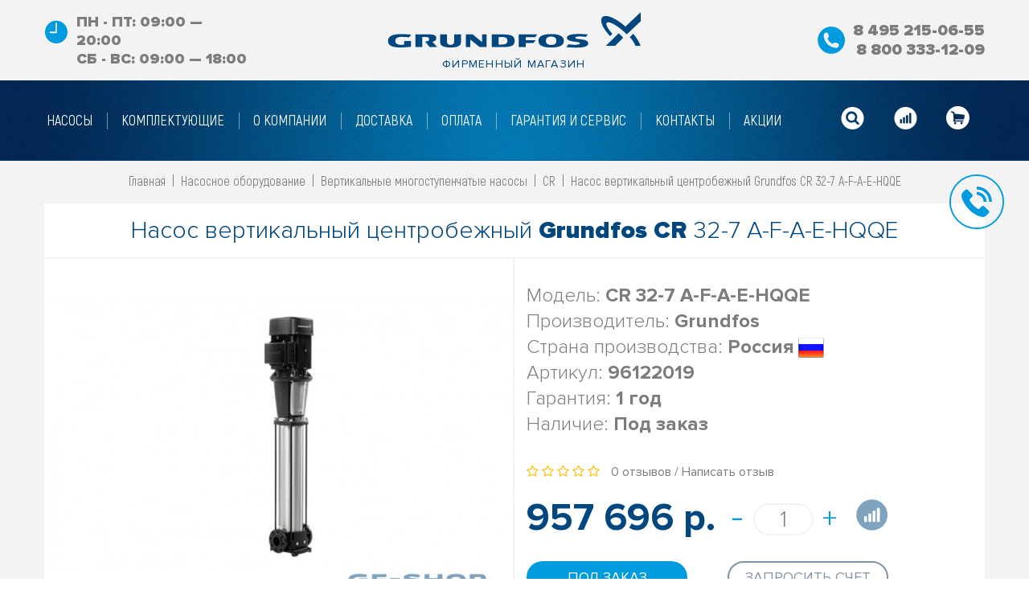

--- FILE ---
content_type: text/css
request_url: https://cdn.gf-shop.ru/min/gf-shop/css/667ef4aadda724acadafadc0dd1143eb.css
body_size: 60866
content:
.mfp-bg{top:0;left:0;width:100%;height:100%;z-index:1042;overflow:hidden;position:fixed;background:#0b0b0b;opacity:.8}.mfp-wrap{top:0;left:0;width:100%;height:100%;z-index:1043;position:fixed;outline:none!important;-webkit-backface-visibility:hidden}.mfp-container{text-align:center;position:absolute;width:100%;height:100%;left:0;top:0;padding:0 8px;box-sizing:border-box}.mfp-container:before{content:'';display:inline-block;height:100%;vertical-align:middle}.mfp-align-top .mfp-container:before{display:none}.mfp-content{position:relative;display:inline-block;vertical-align:middle;margin:0 auto;text-align:left;z-index:1045}.mfp-inline-holder .mfp-content,.mfp-ajax-holder .mfp-content{width:100%;cursor:auto}.mfp-ajax-cur{cursor:progress}.mfp-zoom-out-cur,.mfp-zoom-out-cur .mfp-image-holder .mfp-close{cursor:-moz-zoom-out;cursor:-webkit-zoom-out;cursor:zoom-out}.mfp-zoom{cursor:pointer;cursor:-webkit-zoom-in;cursor:-moz-zoom-in;cursor:zoom-in}.mfp-auto-cursor .mfp-content{cursor:auto}.mfp-close,.mfp-arrow,.mfp-preloader,.mfp-counter{-webkit-user-select:none;-moz-user-select:none;user-select:none}.mfp-loading.mfp-figure{display:none}.mfp-hide{display:none!important}.mfp-preloader{color:#CCC;position:absolute;top:50%;width:auto;text-align:center;margin-top:-.8em;left:8px;right:8px;z-index:1044}.mfp-preloader a{color:#CCC}.mfp-preloader a:hover{color:#FFF}.mfp-s-ready .mfp-preloader{display:none}.mfp-s-error .mfp-content{display:none}button.mfp-close,button.mfp-arrow{overflow:visible;cursor:pointer;background:transparent;border:0;-webkit-appearance:none;display:block;outline:none;padding:0;z-index:1046;box-shadow:none;touch-action:manipulation}button::-moz-focus-inner{padding:0;border:0}.mfp-close{width:44px;height:44px;line-height:44px;position:absolute;right:0;top:0;text-decoration:none;text-align:center;opacity:.65;padding:0 0 18px 10px;color:#FFF;font-style:normal;font-size:28px;font-family:Arial,Baskerville,monospace}.mfp-close:hover,.mfp-close:focus{opacity:1}.mfp-close:active{top:1px}.mfp-close-btn-in .mfp-close{color:#333}.mfp-image-holder .mfp-close,.mfp-iframe-holder .mfp-close{color:#FFF;right:-6px;text-align:right;padding-right:6px;width:100%}.mfp-counter{position:absolute;top:0;right:0;color:#CCC;font-size:12px;line-height:18px;white-space:nowrap}.mfp-arrow{position:absolute;opacity:.65;margin:0;top:50%;margin-top:-55px;padding:0;width:90px;height:110px;-webkit-tap-highlight-color:transparent}.mfp-arrow:active{margin-top:-54px}.mfp-arrow:hover,.mfp-arrow:focus{opacity:1}.mfp-arrow:before,.mfp-arrow:after{content:'';display:block;width:0;height:0;position:absolute;left:0;top:0;margin-top:35px;margin-left:35px;border:medium inset transparent}.mfp-arrow:after{border-top-width:13px;border-bottom-width:13px;top:8px}.mfp-arrow:before{border-top-width:21px;border-bottom-width:21px;opacity:.7}.mfp-arrow-left{left:0}.mfp-arrow-left:after{border-right:17px solid #FFF;margin-left:31px}.mfp-arrow-left:before{margin-left:25px;border-right:27px solid #3F3F3F}.mfp-arrow-right{right:0}.mfp-arrow-right:after{border-left:17px solid #FFF;margin-left:39px}.mfp-arrow-right:before{border-left:27px solid #3F3F3F}.mfp-iframe-holder{padding-top:40px;padding-bottom:40px}.mfp-iframe-holder .mfp-content{line-height:0;width:100%;max-width:900px}.mfp-iframe-holder .mfp-close{top:-40px}.mfp-iframe-scaler{width:100%;height:0;overflow:hidden;padding-top:56.25%}.mfp-iframe-scaler iframe{position:absolute;display:block;top:0;left:0;width:100%;height:100%;box-shadow:0 0 8px rgba(0,0,0,.6);background:#000}img.mfp-img{width:auto;max-width:100%;height:auto;display:block;line-height:0;box-sizing:border-box;padding:40px 0 40px;margin:0 auto}.mfp-figure{line-height:0}.mfp-figure:after{content:'';position:absolute;left:0;top:40px;bottom:40px;display:block;right:0;width:auto;height:auto;z-index:-1;box-shadow:0 0 8px rgba(0,0,0,.6);background:#444}.mfp-figure small{color:#BDBDBD;display:block;font-size:12px;line-height:14px}.mfp-figure figure{margin:0}.mfp-bottom-bar{margin-top:-36px;position:absolute;top:100%;left:0;width:100%;cursor:auto}.mfp-title{text-align:left;line-height:18px;color:#F3F3F3;word-wrap:break-word;padding-right:36px}.mfp-image-holder .mfp-content{max-width:100%}.mfp-gallery .mfp-image-holder .mfp-figure{cursor:pointer}@media screen and (max-width:800px) and (orientation:landscape),screen and (max-height:300px){.mfp-img-mobile .mfp-image-holder{padding-left:0;padding-right:0}.mfp-img-mobile img.mfp-img{padding:0}.mfp-img-mobile .mfp-figure:after{top:0;bottom:0}.mfp-img-mobile .mfp-figure small{display:inline;margin-left:5px}.mfp-img-mobile .mfp-bottom-bar{background:rgba(0,0,0,.6);bottom:0;margin:0;top:auto;padding:3px 5px;position:fixed;box-sizing:border-box}.mfp-img-mobile .mfp-bottom-bar:empty{padding:0}.mfp-img-mobile .mfp-counter{right:5px;top:3px}.mfp-img-mobile .mfp-close{top:0;right:0;width:35px;height:35px;line-height:35px;background:rgba(0,0,0,.6);position:fixed;text-align:center;padding:0}}@media all and (max-width:900px){.mfp-arrow{-webkit-transform:scale(.75);transform:scale(.75)}.mfp-arrow-left{-webkit-transform-origin:0;transform-origin:0}.mfp-arrow-right{-webkit-transform-origin:100%;transform-origin:100%}.mfp-container{padding-left:6px;padding-right:6px}}.bootstrap-datetimepicker-widget{top:0;left:0;width:250px;padding:4px;margin-top:1px;z-index:99999!important;border-radius:4px}.bootstrap-datetimepicker-widget.timepicker-sbs{width:600px}.bootstrap-datetimepicker-widget.bottom:before{content:'';display:inline-block;border-left:7px solid transparent;border-right:7px solid transparent;border-bottom:7px solid #ccc;border-bottom-color:rgba(0,0,0,.2);position:absolute;top:-7px;left:7px}.bootstrap-datetimepicker-widget.bottom:after{content:'';display:inline-block;border-left:6px solid transparent;border-right:6px solid transparent;border-bottom:6px solid #fff;position:absolute;top:-6px;left:8px}.bootstrap-datetimepicker-widget.top:before{content:'';display:inline-block;border-left:7px solid transparent;border-right:7px solid transparent;border-top:7px solid #ccc;border-top-color:rgba(0,0,0,.2);position:absolute;bottom:-7px;left:6px}.bootstrap-datetimepicker-widget.top:after{content:'';display:inline-block;border-left:6px solid transparent;border-right:6px solid transparent;border-top:6px solid #fff;position:absolute;bottom:-6px;left:7px}.bootstrap-datetimepicker-widget .dow{width:14.2857%}.bootstrap-datetimepicker-widget.pull-right:before{left:auto;right:6px}.bootstrap-datetimepicker-widget.pull-right:after{left:auto;right:7px}.bootstrap-datetimepicker-widget>ul{list-style-type:none;margin:0}.bootstrap-datetimepicker-widget a[data-action]{padding:6px 0}.bootstrap-datetimepicker-widget a[data-action]:active{box-shadow:none}.bootstrap-datetimepicker-widget .timepicker-hour,.bootstrap-datetimepicker-widget .timepicker-minute,.bootstrap-datetimepicker-widget .timepicker-second{width:54px;font-weight:700;font-size:1.2em;margin:0}.bootstrap-datetimepicker-widget button[data-action]{padding:6px}.bootstrap-datetimepicker-widget table[data-hour-format="12"] .separator{width:4px;padding:0;margin:0}.bootstrap-datetimepicker-widget .datepicker>div{display:none}.bootstrap-datetimepicker-widget .picker-switch{text-align:center}.bootstrap-datetimepicker-widget table{width:100%;margin:0}.bootstrap-datetimepicker-widget td,.bootstrap-datetimepicker-widget th{text-align:center;border-radius:4px}.bootstrap-datetimepicker-widget td{height:54px;line-height:54px;width:54px}.bootstrap-datetimepicker-widget td.cw{font-size:10px;height:20px;line-height:20px;color:#777}.bootstrap-datetimepicker-widget td.day{height:20px;line-height:20px;width:20px}.bootstrap-datetimepicker-widget td.day:hover,.bootstrap-datetimepicker-widget td.hour:hover,.bootstrap-datetimepicker-widget td.minute:hover,.bootstrap-datetimepicker-widget td.second:hover{background:#eee;cursor:pointer}.bootstrap-datetimepicker-widget td.old,.bootstrap-datetimepicker-widget td.new{color:#777}.bootstrap-datetimepicker-widget td.today{position:relative}.bootstrap-datetimepicker-widget td.today:before{content:'';display:inline-block;border-left:7px solid transparent;border-bottom:7px solid #428bca;border-top-color:rgba(0,0,0,.2);position:absolute;bottom:4px;right:4px}.bootstrap-datetimepicker-widget td.active,.bootstrap-datetimepicker-widget td.active:hover{background-color:#428bca;color:#fff;text-shadow:0 -1px 0 rgba(0,0,0,.25)}.bootstrap-datetimepicker-widget td.active.today:before{border-bottom-color:#fff}.bootstrap-datetimepicker-widget td.disabled,.bootstrap-datetimepicker-widget td.disabled:hover{background:0 0;color:#777;cursor:not-allowed}.bootstrap-datetimepicker-widget td span{display:inline-block;width:54px;height:54px;line-height:54px;margin:2px 1.5px;cursor:pointer;border-radius:4px}.bootstrap-datetimepicker-widget td span:hover{background:#eee}.bootstrap-datetimepicker-widget td span.active{background-color:#428bca;color:#fff;text-shadow:0 -1px 0 rgba(0,0,0,.25)}.bootstrap-datetimepicker-widget td span.old{color:#777}.bootstrap-datetimepicker-widget td span.disabled,.bootstrap-datetimepicker-widget td span.disabled:hover{background:0 0;color:#777;cursor:not-allowed}.bootstrap-datetimepicker-widget th{height:20px;line-height:20px;width:20px}.bootstrap-datetimepicker-widget th.picker-switch{width:145px}.bootstrap-datetimepicker-widget th.next,.bootstrap-datetimepicker-widget th.prev{font-size:21px}.bootstrap-datetimepicker-widget th.disabled,.bootstrap-datetimepicker-widget th.disabled:hover{background:0 0;color:#777;cursor:not-allowed}.bootstrap-datetimepicker-widget thead tr:first-child th{cursor:pointer}.bootstrap-datetimepicker-widget thead tr:first-child th:hover{background:#eee}.input-group.date .input-group-addon span{display:block;cursor:pointer;width:16px;height:16px}.bootstrap-datetimepicker-widget.left-oriented:before{left:auto;right:6px}.bootstrap-datetimepicker-widget.left-oriented:after{left:auto;right:7px}.bootstrap-datetimepicker-widget ul.list-unstyled li div.timepicker div.timepicker-picker table.table-condensed tbody>tr>td{padding:0!important}@media screen and (max-width:767px){.bootstrap-datetimepicker-widget.timepicker-sbs{width:283px}}@font-face{font-family:'FontAwesome';src:url('/fonts/fontawesome-webfont.eot?v=4.4.0');src:url('/fonts/fontawesome-webfont.eot?#iefix&v=4.4.0') format('embedded-opentype'),url('/fonts/fontawesome-webfont.woff2?v=4.4.0') format('woff2'),url('/fonts/fontawesome-webfont.woff?v=4.4.0') format('woff'),url('/fonts/fontawesome-webfont.ttf?v=4.4.0') format('truetype'),url('/fonts/fontawesome-webfont.svg?v=4.4.0#fontawesomeregular') format('svg');font-weight:400;font-style:normal}.fa{display:inline-block;font:normal normal normal 14px/1 FontAwesome;font-size:inherit;text-rendering:auto;-webkit-font-smoothing:antialiased;-moz-osx-font-smoothing:grayscale}.fa-lg{font-size:1.33333333em;line-height:.75em;vertical-align:-15%}.fa-2x{font-size:2em}.fa-3x{font-size:3em}.fa-4x{font-size:4em}.fa-5x{font-size:5em}.fa-fw{width:1.28571429em;text-align:center}.fa-ul{padding-left:0;margin-left:2.14285714em;list-style-type:none}.fa-ul>li{position:relative}.fa-li{position:absolute;left:-2.14285714em;width:2.14285714em;top:.14285714em;text-align:center}.fa-li.fa-lg{left:-1.85714286em}.fa-border{padding:.2em .25em .15em;border:solid .08em #eee;border-radius:.1em}.fa-pull-left{float:left}.fa-pull-right{float:right}.fa.fa-pull-left{margin-right:.3em}.fa.fa-pull-right{margin-left:.3em}.pull-right{float:right}.pull-left{float:left}.fa.pull-left{margin-right:.3em}.fa.pull-right{margin-left:.3em}.fa-spin{-webkit-animation:fa-spin 2s infinite linear;animation:fa-spin 2s infinite linear}.fa-pulse{-webkit-animation:fa-spin 1s infinite steps(8);animation:fa-spin 1s infinite steps(8)}@-webkit-keyframes fa-spin{0%{-webkit-transform:rotate(0deg);transform:rotate(0deg)}100%{-webkit-transform:rotate(359deg);transform:rotate(359deg)}}@keyframes fa-spin{0%{-webkit-transform:rotate(0deg);transform:rotate(0deg)}100%{-webkit-transform:rotate(359deg);transform:rotate(359deg)}}.fa-rotate-90{filter:progid:DXImageTransform.Microsoft.BasicImage(rotation=1);-webkit-transform:rotate(90deg);-ms-transform:rotate(90deg);transform:rotate(90deg)}.fa-rotate-180{filter:progid:DXImageTransform.Microsoft.BasicImage(rotation=2);-webkit-transform:rotate(180deg);-ms-transform:rotate(180deg);transform:rotate(180deg)}.fa-rotate-270{filter:progid:DXImageTransform.Microsoft.BasicImage(rotation=3);-webkit-transform:rotate(270deg);-ms-transform:rotate(270deg);transform:rotate(270deg)}.fa-flip-horizontal{filter:progid:DXImageTransform.Microsoft.BasicImage(rotation=0,mirror=1);-webkit-transform:scale(-1,1);-ms-transform:scale(-1,1);transform:scale(-1,1)}.fa-flip-vertical{filter:progid:DXImageTransform.Microsoft.BasicImage(rotation=2,mirror=1);-webkit-transform:scale(1,-1);-ms-transform:scale(1,-1);transform:scale(1,-1)}:root .fa-rotate-90,:root .fa-rotate-180,:root .fa-rotate-270,:root .fa-flip-horizontal,:root .fa-flip-vertical{filter:none}.fa-stack{position:relative;display:inline-block;width:2em;height:2em;line-height:2em;vertical-align:middle}.fa-stack-1x,.fa-stack-2x{position:absolute;left:0;width:100%;text-align:center}.fa-stack-1x{line-height:inherit}.fa-stack-2x{font-size:2em}.fa-inverse{color:#fff}.fa-glass:before{content:"\f000"}.fa-music:before{content:"\f001"}.fa-search:before{content:"\f002"}.fa-envelope-o:before{content:"\f003"}.fa-heart:before{content:"\f004"}.fa-star:before{content:"\f005"}.fa-star-o:before{content:"\f006"}.fa-user:before{content:"\f007"}.fa-film:before{content:"\f008"}.fa-th-large:before{content:"\f009"}.fa-th:before{content:"\f00a"}.fa-th-list:before{content:"\f00b"}.fa-check:before{content:"\f00c"}.fa-remove:before,.fa-close:before,.fa-times:before{content:"\f00d"}.fa-search-plus:before{content:"\f00e"}.fa-search-minus:before{content:"\f010"}.fa-power-off:before{content:"\f011"}.fa-signal:before{content:"\f012"}.fa-gear:before,.fa-cog:before{content:"\f013"}.fa-trash-o:before{content:"\f014"}.fa-home:before{content:"\f015"}.fa-file-o:before{content:"\f016"}.fa-clock-o:before{content:"\f017"}.fa-road:before{content:"\f018"}.fa-download:before{content:"\f019"}.fa-arrow-circle-o-down:before{content:"\f01a"}.fa-arrow-circle-o-up:before{content:"\f01b"}.fa-inbox:before{content:"\f01c"}.fa-play-circle-o:before{content:"\f01d"}.fa-rotate-right:before,.fa-repeat:before{content:"\f01e"}.fa-refresh:before{content:"\f021"}.fa-list-alt:before{content:"\f022"}.fa-lock:before{content:"\f023"}.fa-flag:before{content:"\f024"}.fa-headphones:before{content:"\f025"}.fa-volume-off:before{content:"\f026"}.fa-volume-down:before{content:"\f027"}.fa-volume-up:before{content:"\f028"}.fa-qrcode:before{content:"\f029"}.fa-barcode:before{content:"\f02a"}.fa-tag:before{content:"\f02b"}.fa-tags:before{content:"\f02c"}.fa-book:before{content:"\f02d"}.fa-bookmark:before{content:"\f02e"}.fa-print:before{content:"\f02f"}.fa-camera:before{content:"\f030"}.fa-font:before{content:"\f031"}.fa-bold:before{content:"\f032"}.fa-italic:before{content:"\f033"}.fa-text-height:before{content:"\f034"}.fa-text-width:before{content:"\f035"}.fa-align-left:before{content:"\f036"}.fa-align-center:before{content:"\f037"}.fa-align-right:before{content:"\f038"}.fa-align-justify:before{content:"\f039"}.fa-list:before{content:"\f03a"}.fa-dedent:before,.fa-outdent:before{content:"\f03b"}.fa-indent:before{content:"\f03c"}.fa-video-camera:before{content:"\f03d"}.fa-photo:before,.fa-image:before,.fa-picture-o:before{content:"\f03e"}.fa-pencil:before{content:"\f040"}.fa-map-marker:before{content:"\f041"}.fa-adjust:before{content:"\f042"}.fa-tint:before{content:"\f043"}.fa-edit:before,.fa-pencil-square-o:before{content:"\f044"}.fa-share-square-o:before{content:"\f045"}.fa-check-square-o:before{content:"\f046"}.fa-arrows:before{content:"\f047"}.fa-step-backward:before{content:"\f048"}.fa-fast-backward:before{content:"\f049"}.fa-backward:before{content:"\f04a"}.fa-play:before{content:"\f04b"}.fa-pause:before{content:"\f04c"}.fa-stop:before{content:"\f04d"}.fa-forward:before{content:"\f04e"}.fa-fast-forward:before{content:"\f050"}.fa-step-forward:before{content:"\f051"}.fa-eject:before{content:"\f052"}.fa-chevron-left:before{content:"\f053"}.fa-chevron-right:before{content:"\f054"}.fa-plus-circle:before{content:"\f055"}.fa-minus-circle:before{content:"\f056"}.fa-times-circle:before{content:"\f057"}.fa-check-circle:before{content:"\f058"}.fa-question-circle:before{content:"\f059"}.fa-info-circle:before{content:"\f05a"}.fa-crosshairs:before{content:"\f05b"}.fa-times-circle-o:before{content:"\f05c"}.fa-check-circle-o:before{content:"\f05d"}.fa-ban:before{content:"\f05e"}.fa-arrow-left:before{content:"\f060"}.fa-arrow-right:before{content:"\f061"}.fa-arrow-up:before{content:"\f062"}.fa-arrow-down:before{content:"\f063"}.fa-mail-forward:before,.fa-share:before{content:"\f064"}.fa-expand:before{content:"\f065"}.fa-compress:before{content:"\f066"}.fa-plus:before{content:"\f067"}.fa-minus:before{content:"\f068"}.fa-asterisk:before{content:"\f069"}.fa-exclamation-circle:before{content:"\f06a"}.fa-gift:before{content:"\f06b"}.fa-leaf:before{content:"\f06c"}.fa-fire:before{content:"\f06d"}.fa-eye:before{content:"\f06e"}.fa-eye-slash:before{content:"\f070"}.fa-warning:before,.fa-exclamation-triangle:before{content:"\f071"}.fa-plane:before{content:"\f072"}.fa-calendar:before{content:"\f073"}.fa-random:before{content:"\f074"}.fa-comment:before{content:"\f075"}.fa-magnet:before{content:"\f076"}.fa-chevron-up:before{content:"\f077"}.fa-chevron-down:before{content:"\f078"}.fa-retweet:before{content:"\f079"}.fa-shopping-cart:before{content:"\f07a"}.fa-folder:before{content:"\f07b"}.fa-folder-open:before{content:"\f07c"}.fa-arrows-v:before{content:"\f07d"}.fa-arrows-h:before{content:"\f07e"}.fa-bar-chart-o:before,.fa-bar-chart:before{content:"\f080"}.fa-twitter-square:before{content:"\f081"}.fa-facebook-square:before{content:"\f082"}.fa-camera-retro:before{content:"\f083"}.fa-key:before{content:"\f084"}.fa-gears:before,.fa-cogs:before{content:"\f085"}.fa-comments:before{content:"\f086"}.fa-thumbs-o-up:before{content:"\f087"}.fa-thumbs-o-down:before{content:"\f088"}.fa-star-half:before{content:"\f089"}.fa-heart-o:before{content:"\f08a"}.fa-sign-out:before{content:"\f08b"}.fa-linkedin-square:before{content:"\f08c"}.fa-thumb-tack:before{content:"\f08d"}.fa-external-link:before{content:"\f08e"}.fa-sign-in:before{content:"\f090"}.fa-trophy:before{content:"\f091"}.fa-github-square:before{content:"\f092"}.fa-upload:before{content:"\f093"}.fa-lemon-o:before{content:"\f094"}.fa-phone:before{content:"\f095"}.fa-square-o:before{content:"\f096"}.fa-bookmark-o:before{content:"\f097"}.fa-phone-square:before{content:"\f098"}.fa-twitter:before{content:"\f099"}.fa-facebook-f:before,.fa-facebook:before{content:"\f09a"}.fa-github:before{content:"\f09b"}.fa-unlock:before{content:"\f09c"}.fa-credit-card:before{content:"\f09d"}.fa-feed:before,.fa-rss:before{content:"\f09e"}.fa-hdd-o:before{content:"\f0a0"}.fa-bullhorn:before{content:"\f0a1"}.fa-bell:before{content:"\f0f3"}.fa-certificate:before{content:"\f0a3"}.fa-hand-o-right:before{content:"\f0a4"}.fa-hand-o-left:before{content:"\f0a5"}.fa-hand-o-up:before{content:"\f0a6"}.fa-hand-o-down:before{content:"\f0a7"}.fa-arrow-circle-left:before{content:"\f0a8"}.fa-arrow-circle-right:before{content:"\f0a9"}.fa-arrow-circle-up:before{content:"\f0aa"}.fa-arrow-circle-down:before{content:"\f0ab"}.fa-globe:before{content:"\f0ac"}.fa-wrench:before{content:"\f0ad"}.fa-tasks:before{content:"\f0ae"}.fa-filter:before{content:"\f0b0"}.fa-briefcase:before{content:"\f0b1"}.fa-arrows-alt:before{content:"\f0b2"}.fa-group:before,.fa-users:before{content:"\f0c0"}.fa-chain:before,.fa-link:before{content:"\f0c1"}.fa-cloud:before{content:"\f0c2"}.fa-flask:before{content:"\f0c3"}.fa-cut:before,.fa-scissors:before{content:"\f0c4"}.fa-copy:before,.fa-files-o:before{content:"\f0c5"}.fa-paperclip:before{content:"\f0c6"}.fa-save:before,.fa-floppy-o:before{content:"\f0c7"}.fa-square:before{content:"\f0c8"}.fa-navicon:before,.fa-reorder:before,.fa-bars:before{content:"\f0c9"}.fa-list-ul:before{content:"\f0ca"}.fa-list-ol:before{content:"\f0cb"}.fa-strikethrough:before{content:"\f0cc"}.fa-underline:before{content:"\f0cd"}.fa-table:before{content:"\f0ce"}.fa-magic:before{content:"\f0d0"}.fa-truck:before{content:"\f0d1"}.fa-pinterest:before{content:"\f0d2"}.fa-pinterest-square:before{content:"\f0d3"}.fa-google-plus-square:before{content:"\f0d4"}.fa-google-plus:before{content:"\f0d5"}.fa-money:before{content:"\f0d6"}.fa-caret-down:before{content:"\f0d7"}.fa-caret-up:before{content:"\f0d8"}.fa-caret-left:before{content:"\f0d9"}.fa-caret-right:before{content:"\f0da"}.fa-columns:before{content:"\f0db"}.fa-unsorted:before,.fa-sort:before{content:"\f0dc"}.fa-sort-down:before,.fa-sort-desc:before{content:"\f0dd"}.fa-sort-up:before,.fa-sort-asc:before{content:"\f0de"}.fa-envelope:before{content:"\f0e0"}.fa-linkedin:before{content:"\f0e1"}.fa-rotate-left:before,.fa-undo:before{content:"\f0e2"}.fa-legal:before,.fa-gavel:before{content:"\f0e3"}.fa-dashboard:before,.fa-tachometer:before{content:"\f0e4"}.fa-comment-o:before{content:"\f0e5"}.fa-comments-o:before{content:"\f0e6"}.fa-flash:before,.fa-bolt:before{content:"\f0e7"}.fa-sitemap:before{content:"\f0e8"}.fa-umbrella:before{content:"\f0e9"}.fa-paste:before,.fa-clipboard:before{content:"\f0ea"}.fa-lightbulb-o:before{content:"\f0eb"}.fa-exchange:before{content:"\f0ec"}.fa-cloud-download:before{content:"\f0ed"}.fa-cloud-upload:before{content:"\f0ee"}.fa-user-md:before{content:"\f0f0"}.fa-stethoscope:before{content:"\f0f1"}.fa-suitcase:before{content:"\f0f2"}.fa-bell-o:before{content:"\f0a2"}.fa-coffee:before{content:"\f0f4"}.fa-cutlery:before{content:"\f0f5"}.fa-file-text-o:before{content:"\f0f6"}.fa-building-o:before{content:"\f0f7"}.fa-hospital-o:before{content:"\f0f8"}.fa-ambulance:before{content:"\f0f9"}.fa-medkit:before{content:"\f0fa"}.fa-fighter-jet:before{content:"\f0fb"}.fa-beer:before{content:"\f0fc"}.fa-h-square:before{content:"\f0fd"}.fa-plus-square:before{content:"\f0fe"}.fa-angle-double-left:before{content:"\f100"}.fa-angle-double-right:before{content:"\f101"}.fa-angle-double-up:before{content:"\f102"}.fa-angle-double-down:before{content:"\f103"}.fa-angle-left:before{content:"\f104"}.fa-angle-right:before{content:"\f105"}.fa-angle-up:before{content:"\f106"}.fa-angle-down:before{content:"\f107"}.fa-desktop:before{content:"\f108"}.fa-laptop:before{content:"\f109"}.fa-tablet:before{content:"\f10a"}.fa-mobile-phone:before,.fa-mobile:before{content:"\f10b"}.fa-circle-o:before{content:"\f10c"}.fa-quote-left:before{content:"\f10d"}.fa-quote-right:before{content:"\f10e"}.fa-spinner:before{content:"\f110"}.fa-circle:before{content:"\f111"}.fa-mail-reply:before,.fa-reply:before{content:"\f112"}.fa-github-alt:before{content:"\f113"}.fa-folder-o:before{content:"\f114"}.fa-folder-open-o:before{content:"\f115"}.fa-smile-o:before{content:"\f118"}.fa-frown-o:before{content:"\f119"}.fa-meh-o:before{content:"\f11a"}.fa-gamepad:before{content:"\f11b"}.fa-keyboard-o:before{content:"\f11c"}.fa-flag-o:before{content:"\f11d"}.fa-flag-checkered:before{content:"\f11e"}.fa-terminal:before{content:"\f120"}.fa-code:before{content:"\f121"}.fa-mail-reply-all:before,.fa-reply-all:before{content:"\f122"}.fa-star-half-empty:before,.fa-star-half-full:before,.fa-star-half-o:before{content:"\f123"}.fa-location-arrow:before{content:"\f124"}.fa-crop:before{content:"\f125"}.fa-code-fork:before{content:"\f126"}.fa-unlink:before,.fa-chain-broken:before{content:"\f127"}.fa-question:before{content:"\f128"}.fa-info:before{content:"\f129"}.fa-exclamation:before{content:"\f12a"}.fa-superscript:before{content:"\f12b"}.fa-subscript:before{content:"\f12c"}.fa-eraser:before{content:"\f12d"}.fa-puzzle-piece:before{content:"\f12e"}.fa-microphone:before{content:"\f130"}.fa-microphone-slash:before{content:"\f131"}.fa-shield:before{content:"\f132"}.fa-calendar-o:before{content:"\f133"}.fa-fire-extinguisher:before{content:"\f134"}.fa-rocket:before{content:"\f135"}.fa-maxcdn:before{content:"\f136"}.fa-chevron-circle-left:before{content:"\f137"}.fa-chevron-circle-right:before{content:"\f138"}.fa-chevron-circle-up:before{content:"\f139"}.fa-chevron-circle-down:before{content:"\f13a"}.fa-html5:before{content:"\f13b"}.fa-css3:before{content:"\f13c"}.fa-anchor:before{content:"\f13d"}.fa-unlock-alt:before{content:"\f13e"}.fa-bullseye:before{content:"\f140"}.fa-ellipsis-h:before{content:"\f141"}.fa-ellipsis-v:before{content:"\f142"}.fa-rss-square:before{content:"\f143"}.fa-play-circle:before{content:"\f144"}.fa-ticket:before{content:"\f145"}.fa-minus-square:before{content:"\f146"}.fa-minus-square-o:before{content:"\f147"}.fa-level-up:before{content:"\f148"}.fa-level-down:before{content:"\f149"}.fa-check-square:before{content:"\f14a"}.fa-pencil-square:before{content:"\f14b"}.fa-external-link-square:before{content:"\f14c"}.fa-share-square:before{content:"\f14d"}.fa-compass:before{content:"\f14e"}.fa-toggle-down:before,.fa-caret-square-o-down:before{content:"\f150"}.fa-toggle-up:before,.fa-caret-square-o-up:before{content:"\f151"}.fa-toggle-right:before,.fa-caret-square-o-right:before{content:"\f152"}.fa-euro:before,.fa-eur:before{content:"\f153"}.fa-gbp:before{content:"\f154"}.fa-dollar:before,.fa-usd:before{content:"\f155"}.fa-rupee:before,.fa-inr:before{content:"\f156"}.fa-cny:before,.fa-rmb:before,.fa-yen:before,.fa-jpy:before{content:"\f157"}.fa-ruble:before,.fa-rouble:before,.fa-rub:before{content:"\f158"}.fa-won:before,.fa-krw:before{content:"\f159"}.fa-bitcoin:before,.fa-btc:before{content:"\f15a"}.fa-file:before{content:"\f15b"}.fa-file-text:before{content:"\f15c"}.fa-sort-alpha-asc:before{content:"\f15d"}.fa-sort-alpha-desc:before{content:"\f15e"}.fa-sort-amount-asc:before{content:"\f160"}.fa-sort-amount-desc:before{content:"\f161"}.fa-sort-numeric-asc:before{content:"\f162"}.fa-sort-numeric-desc:before{content:"\f163"}.fa-thumbs-up:before{content:"\f164"}.fa-thumbs-down:before{content:"\f165"}.fa-youtube-square:before{content:"\f166"}.fa-youtube:before{content:"\f167"}.fa-xing:before{content:"\f168"}.fa-xing-square:before{content:"\f169"}.fa-youtube-play:before{content:"\f16a"}.fa-dropbox:before{content:"\f16b"}.fa-stack-overflow:before{content:"\f16c"}.fa-instagram:before{content:"\f16d"}.fa-flickr:before{content:"\f16e"}.fa-adn:before{content:"\f170"}.fa-bitbucket:before{content:"\f171"}.fa-bitbucket-square:before{content:"\f172"}.fa-tumblr:before{content:"\f173"}.fa-tumblr-square:before{content:"\f174"}.fa-long-arrow-down:before{content:"\f175"}.fa-long-arrow-up:before{content:"\f176"}.fa-long-arrow-left:before{content:"\f177"}.fa-long-arrow-right:before{content:"\f178"}.fa-apple:before{content:"\f179"}.fa-windows:before{content:"\f17a"}.fa-android:before{content:"\f17b"}.fa-linux:before{content:"\f17c"}.fa-dribbble:before{content:"\f17d"}.fa-skype:before{content:"\f17e"}.fa-foursquare:before{content:"\f180"}.fa-trello:before{content:"\f181"}.fa-female:before{content:"\f182"}.fa-male:before{content:"\f183"}.fa-gittip:before,.fa-gratipay:before{content:"\f184"}.fa-sun-o:before{content:"\f185"}.fa-moon-o:before{content:"\f186"}.fa-archive:before{content:"\f187"}.fa-bug:before{content:"\f188"}.fa-vk:before{content:"\f189"}.fa-weibo:before{content:"\f18a"}.fa-renren:before{content:"\f18b"}.fa-pagelines:before{content:"\f18c"}.fa-stack-exchange:before{content:"\f18d"}.fa-arrow-circle-o-right:before{content:"\f18e"}.fa-arrow-circle-o-left:before{content:"\f190"}.fa-toggle-left:before,.fa-caret-square-o-left:before{content:"\f191"}.fa-dot-circle-o:before{content:"\f192"}.fa-wheelchair:before{content:"\f193"}.fa-vimeo-square:before{content:"\f194"}.fa-turkish-lira:before,.fa-try:before{content:"\f195"}.fa-plus-square-o:before{content:"\f196"}.fa-space-shuttle:before{content:"\f197"}.fa-slack:before{content:"\f198"}.fa-envelope-square:before{content:"\f199"}.fa-wordpress:before{content:"\f19a"}.fa-openid:before{content:"\f19b"}.fa-institution:before,.fa-bank:before,.fa-university:before{content:"\f19c"}.fa-mortar-board:before,.fa-graduation-cap:before{content:"\f19d"}.fa-yahoo:before{content:"\f19e"}.fa-google:before{content:"\f1a0"}.fa-reddit:before{content:"\f1a1"}.fa-reddit-square:before{content:"\f1a2"}.fa-stumbleupon-circle:before{content:"\f1a3"}.fa-stumbleupon:before{content:"\f1a4"}.fa-delicious:before{content:"\f1a5"}.fa-digg:before{content:"\f1a6"}.fa-pied-piper:before{content:"\f1a7"}.fa-pied-piper-alt:before{content:"\f1a8"}.fa-drupal:before{content:"\f1a9"}.fa-joomla:before{content:"\f1aa"}.fa-language:before{content:"\f1ab"}.fa-fax:before{content:"\f1ac"}.fa-building:before{content:"\f1ad"}.fa-child:before{content:"\f1ae"}.fa-paw:before{content:"\f1b0"}.fa-spoon:before{content:"\f1b1"}.fa-cube:before{content:"\f1b2"}.fa-cubes:before{content:"\f1b3"}.fa-behance:before{content:"\f1b4"}.fa-behance-square:before{content:"\f1b5"}.fa-steam:before{content:"\f1b6"}.fa-steam-square:before{content:"\f1b7"}.fa-recycle:before{content:"\f1b8"}.fa-automobile:before,.fa-car:before{content:"\f1b9"}.fa-cab:before,.fa-taxi:before{content:"\f1ba"}.fa-tree:before{content:"\f1bb"}.fa-spotify:before{content:"\f1bc"}.fa-deviantart:before{content:"\f1bd"}.fa-soundcloud:before{content:"\f1be"}.fa-database:before{content:"\f1c0"}.fa-file-pdf-o:before{content:"\f1c1"}.fa-file-word-o:before{content:"\f1c2"}.fa-file-excel-o:before{content:"\f1c3"}.fa-file-powerpoint-o:before{content:"\f1c4"}.fa-file-photo-o:before,.fa-file-picture-o:before,.fa-file-image-o:before{content:"\f1c5"}.fa-file-zip-o:before,.fa-file-archive-o:before{content:"\f1c6"}.fa-file-sound-o:before,.fa-file-audio-o:before{content:"\f1c7"}.fa-file-movie-o:before,.fa-file-video-o:before{content:"\f1c8"}.fa-file-code-o:before{content:"\f1c9"}.fa-vine:before{content:"\f1ca"}.fa-codepen:before{content:"\f1cb"}.fa-jsfiddle:before{content:"\f1cc"}.fa-life-bouy:before,.fa-life-buoy:before,.fa-life-saver:before,.fa-support:before,.fa-life-ring:before{content:"\f1cd"}.fa-circle-o-notch:before{content:"\f1ce"}.fa-ra:before,.fa-rebel:before{content:"\f1d0"}.fa-ge:before,.fa-empire:before{content:"\f1d1"}.fa-git-square:before{content:"\f1d2"}.fa-git:before{content:"\f1d3"}.fa-y-combinator-square:before,.fa-yc-square:before,.fa-hacker-news:before{content:"\f1d4"}.fa-tencent-weibo:before{content:"\f1d5"}.fa-qq:before{content:"\f1d6"}.fa-wechat:before,.fa-weixin:before{content:"\f1d7"}.fa-send:before,.fa-paper-plane:before{content:"\f1d8"}.fa-send-o:before,.fa-paper-plane-o:before{content:"\f1d9"}.fa-history:before{content:"\f1da"}.fa-circle-thin:before{content:"\f1db"}.fa-header:before{content:"\f1dc"}.fa-paragraph:before{content:"\f1dd"}.fa-sliders:before{content:"\f1de"}.fa-share-alt:before{content:"\f1e0"}.fa-share-alt-square:before{content:"\f1e1"}.fa-bomb:before{content:"\f1e2"}.fa-soccer-ball-o:before,.fa-futbol-o:before{content:"\f1e3"}.fa-tty:before{content:"\f1e4"}.fa-binoculars:before{content:"\f1e5"}.fa-plug:before{content:"\f1e6"}.fa-slideshare:before{content:"\f1e7"}.fa-twitch:before{content:"\f1e8"}.fa-yelp:before{content:"\f1e9"}.fa-newspaper-o:before{content:"\f1ea"}.fa-wifi:before{content:"\f1eb"}.fa-calculator:before{content:"\f1ec"}.fa-paypal:before{content:"\f1ed"}.fa-google-wallet:before{content:"\f1ee"}.fa-cc-visa:before{content:"\f1f0"}.fa-cc-mastercard:before{content:"\f1f1"}.fa-cc-discover:before{content:"\f1f2"}.fa-cc-amex:before{content:"\f1f3"}.fa-cc-paypal:before{content:"\f1f4"}.fa-cc-stripe:before{content:"\f1f5"}.fa-bell-slash:before{content:"\f1f6"}.fa-bell-slash-o:before{content:"\f1f7"}.fa-trash:before{content:"\f1f8"}.fa-copyright:before{content:"\f1f9"}.fa-at:before{content:"\f1fa"}.fa-eyedropper:before{content:"\f1fb"}.fa-paint-brush:before{content:"\f1fc"}.fa-birthday-cake:before{content:"\f1fd"}.fa-area-chart:before{content:"\f1fe"}.fa-pie-chart:before{content:"\f200"}.fa-line-chart:before{content:"\f201"}.fa-lastfm:before{content:"\f202"}.fa-lastfm-square:before{content:"\f203"}.fa-toggle-off:before{content:"\f204"}.fa-toggle-on:before{content:"\f205"}.fa-bicycle:before{content:"\f206"}.fa-bus:before{content:"\f207"}.fa-ioxhost:before{content:"\f208"}.fa-angellist:before{content:"\f209"}.fa-cc:before{content:"\f20a"}.fa-shekel:before,.fa-sheqel:before,.fa-ils:before{content:"\f20b"}.fa-meanpath:before{content:"\f20c"}.fa-buysellads:before{content:"\f20d"}.fa-connectdevelop:before{content:"\f20e"}.fa-dashcube:before{content:"\f210"}.fa-forumbee:before{content:"\f211"}.fa-leanpub:before{content:"\f212"}.fa-sellsy:before{content:"\f213"}.fa-shirtsinbulk:before{content:"\f214"}.fa-simplybuilt:before{content:"\f215"}.fa-skyatlas:before{content:"\f216"}.fa-cart-plus:before{content:"\f217"}.fa-cart-arrow-down:before{content:"\f218"}.fa-diamond:before{content:"\f219"}.fa-ship:before{content:"\f21a"}.fa-user-secret:before{content:"\f21b"}.fa-motorcycle:before{content:"\f21c"}.fa-street-view:before{content:"\f21d"}.fa-heartbeat:before{content:"\f21e"}.fa-venus:before{content:"\f221"}.fa-mars:before{content:"\f222"}.fa-mercury:before{content:"\f223"}.fa-intersex:before,.fa-transgender:before{content:"\f224"}.fa-transgender-alt:before{content:"\f225"}.fa-venus-double:before{content:"\f226"}.fa-mars-double:before{content:"\f227"}.fa-venus-mars:before{content:"\f228"}.fa-mars-stroke:before{content:"\f229"}.fa-mars-stroke-v:before{content:"\f22a"}.fa-mars-stroke-h:before{content:"\f22b"}.fa-neuter:before{content:"\f22c"}.fa-genderless:before{content:"\f22d"}.fa-facebook-official:before{content:"\f230"}.fa-pinterest-p:before{content:"\f231"}.fa-whatsapp:before{content:"\f232"}.fa-server:before{content:"\f233"}.fa-user-plus:before{content:"\f234"}.fa-user-times:before{content:"\f235"}.fa-hotel:before,.fa-bed:before{content:"\f236"}.fa-viacoin:before{content:"\f237"}.fa-train:before{content:"\f238"}.fa-subway:before{content:"\f239"}.fa-medium:before{content:"\f23a"}.fa-yc:before,.fa-y-combinator:before{content:"\f23b"}.fa-optin-monster:before{content:"\f23c"}.fa-opencart:before{content:"\f23d"}.fa-expeditedssl:before{content:"\f23e"}.fa-battery-4:before,.fa-battery-full:before{content:"\f240"}.fa-battery-3:before,.fa-battery-three-quarters:before{content:"\f241"}.fa-battery-2:before,.fa-battery-half:before{content:"\f242"}.fa-battery-1:before,.fa-battery-quarter:before{content:"\f243"}.fa-battery-0:before,.fa-battery-empty:before{content:"\f244"}.fa-mouse-pointer:before{content:"\f245"}.fa-i-cursor:before{content:"\f246"}.fa-object-group:before{content:"\f247"}.fa-object-ungroup:before{content:"\f248"}.fa-sticky-note:before{content:"\f249"}.fa-sticky-note-o:before{content:"\f24a"}.fa-cc-jcb:before{content:"\f24b"}.fa-cc-diners-club:before{content:"\f24c"}.fa-clone:before{content:"\f24d"}.fa-balance-scale:before{content:"\f24e"}.fa-hourglass-o:before{content:"\f250"}.fa-hourglass-1:before,.fa-hourglass-start:before{content:"\f251"}.fa-hourglass-2:before,.fa-hourglass-half:before{content:"\f252"}.fa-hourglass-3:before,.fa-hourglass-end:before{content:"\f253"}.fa-hourglass:before{content:"\f254"}.fa-hand-grab-o:before,.fa-hand-rock-o:before{content:"\f255"}.fa-hand-stop-o:before,.fa-hand-paper-o:before{content:"\f256"}.fa-hand-scissors-o:before{content:"\f257"}.fa-hand-lizard-o:before{content:"\f258"}.fa-hand-spock-o:before{content:"\f259"}.fa-hand-pointer-o:before{content:"\f25a"}.fa-hand-peace-o:before{content:"\f25b"}.fa-trademark:before{content:"\f25c"}.fa-registered:before{content:"\f25d"}.fa-creative-commons:before{content:"\f25e"}.fa-gg:before{content:"\f260"}.fa-gg-circle:before{content:"\f261"}.fa-tripadvisor:before{content:"\f262"}.fa-odnoklassniki:before{content:"\f263"}.fa-odnoklassniki-square:before{content:"\f264"}.fa-get-pocket:before{content:"\f265"}.fa-wikipedia-w:before{content:"\f266"}.fa-safari:before{content:"\f267"}.fa-chrome:before{content:"\f268"}.fa-firefox:before{content:"\f269"}.fa-opera:before{content:"\f26a"}.fa-internet-explorer:before{content:"\f26b"}.fa-tv:before,.fa-television:before{content:"\f26c"}.fa-contao:before{content:"\f26d"}.fa-500px:before{content:"\f26e"}.fa-amazon:before{content:"\f270"}.fa-calendar-plus-o:before{content:"\f271"}.fa-calendar-minus-o:before{content:"\f272"}.fa-calendar-times-o:before{content:"\f273"}.fa-calendar-check-o:before{content:"\f274"}.fa-industry:before{content:"\f275"}.fa-map-pin:before{content:"\f276"}.fa-map-signs:before{content:"\f277"}.fa-map-o:before{content:"\f278"}.fa-map:before{content:"\f279"}.fa-commenting:before{content:"\f27a"}.fa-commenting-o:before{content:"\f27b"}.fa-houzz:before{content:"\f27c"}.fa-vimeo:before{content:"\f27d"}.fa-black-tie:before{content:"\f27e"}.fa-fonticons:before{content:"\f280"}.fancybox-wrap,.fancybox-skin,.fancybox-outer,.fancybox-inner,.fancybox-image,.fancybox-wrap iframe,.fancybox-wrap object,.fancybox-nav,.fancybox-nav span,.fancybox-tmp{padding:0;margin:0;border:0;outline:none;vertical-align:top}.fancybox-wrap{position:absolute;top:0;left:0;z-index:8020}.fancybox-skin{position:relative;background:#f9f9f9;color:#444;text-shadow:none;-webkit-border-radius:4px;-moz-border-radius:4px;border-radius:4px}.fancybox-opened{z-index:8030}.fancybox-opened .fancybox-skin{-webkit-box-shadow:0 10px 25px rgba(0,0,0,.5);-moz-box-shadow:0 10px 25px rgba(0,0,0,.5);box-shadow:0 10px 25px rgba(0,0,0,.5)}.fancybox-outer,.fancybox-inner{position:relative}.fancybox-inner{overflow:hidden}.fancybox-type-iframe .fancybox-inner{-webkit-overflow-scrolling:touch}.fancybox-error{color:#444;font:14px/20px "Helvetica Neue",Helvetica,Arial,sans-serif;margin:0;padding:15px;white-space:nowrap}.fancybox-image,.fancybox-iframe{display:block;width:100%;height:100%}.fancybox-image{max-width:100%;max-height:100%}#fancybox-loading,.fancybox-close,.fancybox-prev span,.fancybox-next span{background-image:url('/catalog/view/theme/default/javascript/fancybox/fancybox_sprite.png')}#fancybox-loading{position:fixed;top:50%;left:50%;margin-top:-22px;margin-left:-22px;background-position:0 -108px;opacity:.8;cursor:pointer;z-index:8060}#fancybox-loading div{width:44px;height:44px;background:url('/catalog/view/theme/default/javascript/fancybox/fancybox_loading.gif') center center no-repeat}.fancybox-close{position:absolute;top:-18px;right:-18px;width:36px;height:36px;cursor:pointer;z-index:8040}.fancybox-nav{position:absolute;top:0;width:10%;height:100%;cursor:pointer;text-decoration:none;background:transparent url('/catalog/view/theme/default/javascript/fancybox/blank.gif');-webkit-tap-highlight-color:rgba(0,0,0,0);z-index:8040}.fancybox-prev{left:0}.fancybox-next{right:0}.fancybox-nav span{position:absolute;top:50%;width:36px;height:34px;margin-top:-18px;cursor:pointer;z-index:8040;visibility:hidden}.fancybox-prev span{left:10px;background-position:0 -36px}.fancybox-next span{right:10px;background-position:0 -72px}.fancybox-nav:hover span{visibility:visible}.fancybox-tmp{position:absolute;top:-99999px;left:-99999px;visibility:hidden;max-width:99999px;max-height:99999px;overflow:visible!important}.fancybox-lock{overflow:hidden!important;width:auto}.fancybox-lock body{overflow:hidden!important}.fancybox-lock-test{overflow-y:hidden!important}.fancybox-overlay{position:absolute;top:0;left:0;overflow:hidden;display:none;z-index:8010;background:url('/catalog/view/theme/default/javascript/fancybox/fancybox_overlay.png')}.fancybox-overlay-fixed{position:fixed;bottom:0;right:0}.fancybox-lock .fancybox-overlay{overflow:auto;overflow-y:scroll}.fancybox-title{visibility:hidden;font:normal 13px/20px "Helvetica Neue",Helvetica,Arial,sans-serif;position:relative;text-shadow:none;z-index:8050}.fancybox-opened .fancybox-title{visibility:visible}.fancybox-title-float-wrap{position:absolute;bottom:0;right:50%;margin-bottom:-35px;z-index:8050;text-align:center}.fancybox-title-float-wrap .child{display:inline-block;margin-right:-100%;padding:2px 20px;background:transparent;background:rgba(0,0,0,.8);-webkit-border-radius:15px;-moz-border-radius:15px;border-radius:15px;text-shadow:0 1px 2px #222;color:#FFF;font-weight:700;line-height:24px;white-space:nowrap}.fancybox-title-outside-wrap{position:relative;margin-top:10px;color:#fff}.fancybox-title-inside-wrap{padding-top:10px}.fancybox-title-over-wrap{position:absolute;bottom:0;left:0;color:#fff;padding:10px;background:#000;background:rgba(0,0,0,.8)}@media only screen and (-webkit-min-device-pixel-ratio:1.5),only screen and (min--moz-device-pixel-ratio:1.5),only screen and (min-device-pixel-ratio:1.5){#fancybox-loading,.fancybox-close,.fancybox-prev span,.fancybox-next span{background-image:url('/catalog/view/theme/default/javascript/fancybox/fancybox_sprite@2x.png');background-size:44px 152px}#fancybox-loading div{background-image:url('/catalog/view/theme/default/javascript/fancybox/fancybox_loading@2x.gif');background-size:24px 24px}}.owl-carousel{display:none;width:100%;-webkit-tap-highlight-color:transparent;position:relative;z-index:1}.owl-carousel .owl-stage{position:relative;-ms-touch-action:pan-Y;-moz-backface-visibility:hidden}.owl-carousel .owl-stage:after{content:".";display:block;clear:both;visibility:hidden;line-height:0;height:0}.owl-carousel .owl-stage-outer{position:relative;overflow:hidden;-webkit-transform:translate3d(0,0,0)}.owl-carousel .owl-wrapper,.owl-carousel .owl-item{-webkit-backface-visibility:hidden;-moz-backface-visibility:hidden;-ms-backface-visibility:hidden;-webkit-transform:translate3d(0,0,0);-moz-transform:translate3d(0,0,0);-ms-transform:translate3d(0,0,0)}.owl-carousel .owl-item{position:relative;min-height:1px;float:left;-webkit-backface-visibility:hidden;-webkit-tap-highlight-color:transparent;-webkit-touch-callout:none}.owl-carousel .owl-item img{display:block;width:100%}.owl-carousel .owl-nav.disabled,.owl-carousel .owl-dots.disabled{display:none}.owl-carousel .owl-nav .owl-prev,.owl-carousel .owl-nav .owl-next,.owl-carousel .owl-dot{cursor:pointer;cursor:hand;-webkit-user-select:none;-khtml-user-select:none;-moz-user-select:none;-ms-user-select:none;user-select:none}.owl-carousel.owl-loaded{display:block}.owl-carousel.owl-loading{opacity:0;display:block}.owl-carousel.owl-hidden{opacity:0}.owl-carousel.owl-refresh .owl-item{visibility:hidden}.owl-carousel.owl-drag .owl-item{-webkit-user-select:none;-moz-user-select:none;-ms-user-select:none;user-select:none}.owl-carousel.owl-grab{cursor:move;cursor:grab}.owl-carousel.owl-rtl{direction:rtl}.owl-carousel.owl-rtl .owl-item{float:right}.no-js .owl-carousel{display:block}.owl-carousel .animated{animation-duration:1000ms;animation-fill-mode:both}.owl-carousel .owl-animated-in{z-index:0}.owl-carousel .owl-animated-out{z-index:1}.owl-carousel .fadeOut{animation-name:fadeOut}@keyframes fadeOut{0%{opacity:1}100%{opacity:0}}.owl-height{transition:height 500ms ease-in-out}.owl-carousel .owl-item .owl-lazy{opacity:0;transition:opacity 400ms ease}.owl-carousel .owl-item img.owl-lazy{transform-style:preserve-3d}.owl-carousel .owl-video-wrapper{position:relative;height:100%;background:#000}.owl-carousel .owl-video-play-icon{position:absolute;height:80px;width:80px;left:50%;top:50%;margin-left:-40px;margin-top:-40px;background:url([data-uri]) no-repeat;cursor:pointer;z-index:1;-webkit-backface-visibility:hidden;transition:transform 100ms ease}.owl-carousel .owl-video-play-icon:hover{-ms-transform:scale(1.3,1.3);transform:scale(1.3,1.3)}.owl-carousel .owl-video-playing .owl-video-tn,.owl-carousel .owl-video-playing .owl-video-play-icon{display:none}.owl-carousel .owl-video-tn{opacity:0;height:100%;background-position:center center;background-repeat:no-repeat;background-size:contain;transition:opacity 400ms ease}.owl-carousel .owl-video-frame{position:relative;z-index:1;height:100%;width:100%}@charset "UTF-8";@font-face{font-family:Akrobat;src:url(/fonts/akrobat/subset-Akrobat-Regular.eot);src:url(/fonts/akrobat/subset-Akrobat-Regular.eot?#iefix) format("embedded-opentype"),url(/fonts/akrobat/subset-Akrobat-Regular.woff2) format("woff2"),url(/fonts/akrobat/subset-Akrobat-Regular.ttf) format("truetype");font-weight:500;font-style:normal}@font-face{font-family:Proxima;src:url(/fonts/proxima/subset-ProximaNova-Light.eot);src:url(/fonts/proxima/subset-ProximaNova-Light.eot?#iefix) format("embedded-opentype"),url(/fonts/proxima/subset-ProximaNova-Light.woff2) format("woff2"),url(/fonts/proxima/subset-ProximaNova-Light.ttf) format("truetype");font-weight:300;font-style:normal}@font-face{font-family:Proxima;src:url(/fonts/proxima/subset-ProximaNova-Regular.eot);src:url(/fonts/proxima/subset-ProximaNova-Regular.eot?#iefix) format("embedded-opentype"),url(/fonts/proxima/subset-ProximaNova-Regular.woff2) format("woff2"),url(/fonts/proxima/subset-ProximaNova-Regular.ttf) format("truetype");font-weight:400;font-style:normal}@font-face{font-family:Proxima;src:url(/fonts/proxima/subset-ProximaNova-Bold.eot);src:url(/fonts/proxima/subset-ProximaNova-Bold.eot?#iefix) format("embedded-opentype"),url(/fonts/proxima/subset-ProximaNova-Bold.woff2) format("woff2"),url(/fonts/proxima/subset-ProximaNova-Bold.ttf) format("truetype");font-weight:700;font-style:normal}@font-face{font-family:Proxima;src:url(/fonts/proxima/subset-ProximaNova-Black.eot);src:url(/fonts/proxima/subset-ProximaNova-Black.eot?#iefix) format("embedded-opentype"),url(/fonts/proxima/subset-ProximaNova-Black.woff2) format("woff2"),url(/fonts/proxima/subset-ProximaNova-Black.ttf) format("truetype");font-weight:900;font-style:normal}html{font-family:sans-serif;-ms-text-size-adjust:100%;-webkit-text-size-adjust:100%}article,aside,details,figcaption,figure,footer,header,hgroup,main,menu,nav,section,summary{display:block}audio,canvas,progress,video{display:inline-block;vertical-align:baseline}audio:not([controls]){display:none;height:0}[hidden],template{display:none}a:active,a:hover{outline:0}b,optgroup,strong{font-weight:700}dfn{font-style:italic}mark{background:#ff0;color:#000}sub,sup{font-size:75%;line-height:0;position:relative;vertical-align:baseline}sup{top:-.5em}sub{bottom:-.25em}img{border:0;vertical-align:middle}svg:not(:root){overflow:hidden}hr{-moz-box-sizing:content-box;box-sizing:content-box;height:0}code,kbd,pre,samp{font-size:1em}button,input,optgroup,select,textarea{color:inherit;font:inherit;margin:0}button{overflow:visible}button,html input[type=button],input[type=reset],input[type=submit]{-webkit-appearance:button;cursor:pointer}button[disabled],html input[disabled]{cursor:default}button::-moz-focus-inner,input::-moz-focus-inner{border:0;padding:0}input{line-height:normal}input[type=checkbox],input[type=radio]{box-sizing:border-box;padding:0}input[type=number]::-webkit-inner-spin-button,input[type=number]::-webkit-outer-spin-button{height:auto}input[type=search]{-webkit-appearance:textfield;-moz-box-sizing:content-box;-webkit-box-sizing:content-box;box-sizing:content-box}input[type=search]::-webkit-search-cancel-button,input[type=search]::-webkit-search-decoration{-webkit-appearance:none}textarea{overflow:auto}td,th{padding:0}@media print{*,:after,:before{background:0 0!important;color:#000!important;box-shadow:none!important;text-shadow:none!important}a,a:visited{text-decoration:underline}a[href]:after{content:" (" attr(href) ")"}abbr[title]:after{content:" (" attr(title) ")"}a[href^="#"]:after,a[href^="javascript:"]:after{content:""}blockquote,pre{border:1px solid #999;page-break-inside:avoid}thead{display:table-header-group}img,tr{page-break-inside:avoid}img{max-width:100%!important}h2,h3,p{orphans:3;widows:3}h2,h3{page-break-after:avoid}select{background:#fff!important}.navbar{display:none}.btn>.caret,.dropup>.btn>.caret{border-top-color:#000!important}.label{border:1px solid #000}.table{border-collapse:collapse!important}.table td,.table th{background-color:#fff!important}.table-bordered td,.table-bordered th{border:1px solid #ddd!important}}*,:after,:before{-webkit-box-sizing:border-box;-moz-box-sizing:border-box;box-sizing:border-box}html{font-size:10px;-webkit-tap-highlight-color:transparent;overflow-x:hidden}body{margin:0;font-family:Proxima,sans-serif;font-size:14px;line-height:1.625;color:#7c7c7c;background-color:#fff;font-weight:400;overflow-x:hidden}button,input,select,textarea{font-family:inherit;font-size:inherit;line-height:inherit}a{background-color:transparent;color:#00477f;text-decoration:none;cursor:pointer;transition:.2s ease-in-out}a:focus,a:hover{color:#009bde;text-decoration:none}figure{margin:0}.img-responsive{display:inline-block;max-width:100%;height:auto}.img-rounded{border-radius:0}.img-thumbnail{padding:4px;line-height:1.625;background-color:#fff;border:1px solid #ddd;border-radius:3px;-webkit-transition:.2s ease-in-out;-o-transition:.2s ease-in-out;transition:.2s ease-in-out;display:inline-block;max-width:100%;height:auto}.img-circle{border-radius:50%}hr{margin-top:15px;margin-bottom:15px;border:0;border-top:1px solid #e1e1e1}.sr-only{position:absolute;width:1px;height:1px;margin:-1px;padding:0;overflow:hidden;clip:rect(0,0,0,0);border:0}.sr-only-focusable:active,.sr-only-focusable:focus{position:static;width:auto;height:auto;margin:0;overflow:visible;clip:auto}.h1,.h2,.h3,.h4,.h5,.h6,h1,h2,h3,h4,h5,h6{font-family:Proxima,sans-serif;font-weight:900;line-height:1.1;color:#00477f}.h1 .small,.h1 small,.h2 .small,.h2 small,.h3 .small,.h3 small,.h4 .small,.h4 small,.h5 .small,.h5 small,.h6 .small,.h6 small,h1 .small,h1 small,h2 .small,h2 small,h3 .small,h3 small,h4 .small,h4 small,h5 .small,h5 small,h6 .small,h6 small{font-weight:400;line-height:1;color:rgb(110.17,191.1379527559,255)}.h1,.h2,.h3,h1,h2,h3{margin-top:22px;margin-bottom:11px}.h1 .small,.h1 small,.h2 .small,.h2 small,.h3 .small,.h3 small,h1 .small,h1 small,h2 .small,h2 small,h3 .small,h3 small{font-size:65%}.h4,.h5,.h6,h4,h5,h6{margin-top:11px;margin-bottom:11px}.h4 .small,.h4 small,.h5 .small,.h5 small,.h6 .small,.h6 small,h4 .small,h4 small,h5 .small,h5 small,h6 .small,h6 small{font-size:75%}.h1,h1{font-size:36px}.h2,h2{font-size:30px}.h3,h3{font-size:24px}.h4,h4{font-size:19px}.h5,.h6,h5,h6{font-size:12px}p{margin:0 0 11px}.lead{margin-bottom:22px;font-size:51px;font-weight:300;line-height:1.4}@media (min-width:768px){.lead{font-size:21px}.dl-horizontal dt{float:left;width:160px;clear:left;text-align:right;overflow:hidden;text-overflow:ellipsis;white-space:nowrap}.dl-horizontal dd{margin-left:180px}}.small,small{font-size:85%}.mark,mark{background-color:#fcf8e3;padding:.2em}.text-left{text-align:left}.text-right{text-align:right}.text-center{text-align:center}.text-justify{text-align:justify}.text-nowrap{white-space:nowrap}.text-lowercase{text-transform:lowercase}.text-uppercase{text-transform:uppercase}.text-capitalize{text-transform:capitalize}.text-muted{color:#fff}a.text-primary:hover{color:rgb(200.4556962025,62.7594936709,21.5443037975)}a.text-success:hover{color:rgb(42.808988764,84.191011236,43.5224719101)}a.text-info:hover{color:rgb(35.984375,82.25,105.015625)}a.text-warning:hover{color:rgb(102.2741116751,80.7817258883,43.7258883249)}a.text-danger:hover{color:rgb(132.3234042553,53.2425531915,51.6765957447)}.bg-primary{color:#fff}a.bg-primary:hover{background-color:rgb(200.4556962025,62.7594936709,21.5443037975)}a.bg-success:hover{background-color:rgb(192.7777777778,225.8333333333,179.1666666667)}a.bg-info:hover{background-color:rgb(174.8695652174,217.0434782609,238.1304347826)}a.bg-warning:hover{background-color:rgb(247.064516129,236.4838709677,180.935483871)}a.bg-danger:hover{background-color:rgb(227.5869565217,185.4130434783,185.4130434783)}.page-header{padding-bottom:10px;margin:44px 0 22px;border-bottom:1px solid #999}ol,ul{margin-top:0;margin-bottom:11px}ol ol,ol ul,ul ol,ul ul{margin-bottom:0}.list-inline{padding-left:0;list-style:none;margin-left:-5px}.list-inline>li{display:inline-block;padding-left:5px;padding-right:5px}dl{margin-top:0;margin-bottom:22px}dd,dt{line-height:1.625}dt{font-weight:700}dd{margin-left:0}.dl-horizontal dd:after,.dl-horizontal dd:before{content:" ";display:table}.dl-horizontal dd:after{clear:both}abbr[data-original-title],abbr[title]{cursor:help;border-bottom:1px dotted}.initialism{font-size:90%;text-transform:uppercase}blockquote{padding:13px 26px 13px 70px;margin:0 0 22px;font-size:17.5px;border-left:3px solid #999}blockquote ol:last-child,blockquote p:last-child,blockquote ul:last-child{margin-bottom:0}blockquote .small,blockquote footer,blockquote small{font-size:12px;line-height:1.625;color:#00477f;font-weight:800;text-transform:uppercase;font-style:normal}blockquote .small:before,blockquote footer:before,blockquote small:before{content:"— "}.blockquote-reverse,blockquote.pull-right{padding-right:15px;padding-left:0;border-right:3px solid #999;border-left:0;text-align:right}.blockquote-reverse .small:before,.blockquote-reverse footer:before,.blockquote-reverse small:before,blockquote.pull-right .small:before,blockquote.pull-right footer:before,blockquote.pull-right small:before{content:""}.blockquote-reverse .small:after,.blockquote-reverse footer:after,.blockquote-reverse small:after,blockquote.pull-right .small:after,blockquote.pull-right footer:after,blockquote.pull-right small:after{content:" —"}address{margin-bottom:22px;font-style:normal;line-height:1.625}code,kbd,pre,samp{font-family:Menlo,Monaco,Consolas,"Courier New",monospace}code{padding:2px 4px;font-size:90%;color:#c7254e;background-color:#f9f2f4;border-radius:3px}kbd{padding:2px 4px;font-size:90%;color:#fff;background-color:#333;border-radius:0;box-shadow:inset 0 -1px 0 rgba(0,0,0,.25)}kbd kbd{padding:0;font-size:100%;font-weight:700;box-shadow:none}pre{overflow:auto;display:block;padding:10.5px;margin:0 0 11px;font-size:13px;line-height:1.625;word-break:break-all;word-wrap:break-word;color:rgb(0,128.0236220472,229);background-color:#f5f5f5;border:1px solid #ccc;border-radius:3px}pre code{padding:0;font-size:inherit;color:inherit;white-space:pre-wrap;background-color:transparent;border-radius:0}.pre-scrollable{max-height:340px;overflow-y:scroll}.container{margin-right:auto;margin-left:auto;padding-left:15px;padding-right:15px}.container:after,.container:before{content:" ";display:table}.container:after{clear:both}@media (min-width:768px){.container{width:780px}}@media (min-width:992px){.container{width:1000px}}@media (min-width:1200px){.container{width:1200px}}.container-fluid{margin-right:auto;margin-left:auto;padding-left:15px;padding-right:15px}.container-fluid:after,.container-fluid:before{content:" ";display:table}.container-fluid:after{clear:both}.row{margin-left:-15px;margin-right:-15px}.row:after,.row:before{content:" ";display:table}.row:after{clear:both}.col-lg-1,.col-lg-10,.col-lg-11,.col-lg-12,.col-lg-2,.col-lg-3,.col-lg-4,.col-lg-5,.col-lg-6,.col-lg-7,.col-lg-8,.col-lg-9,.col-md-1,.col-md-10,.col-md-11,.col-md-12,.col-md-2,.col-md-3,.col-md-4,.col-md-5,.col-md-6,.col-md-7,.col-md-8,.col-md-9,.col-sm-1,.col-sm-10,.col-sm-11,.col-sm-12,.col-sm-2,.col-sm-3,.col-sm-4,.col-sm-5,.col-sm-6,.col-sm-7,.col-sm-8,.col-sm-9,.col-xs-1,.col-xs-10,.col-xs-11,.col-xs-12,.col-xs-2,.col-xs-3,.col-xs-4,.col-xs-5,.col-xs-6,.col-xs-7,.col-xs-8,.col-xs-9{position:relative;min-height:1px;padding-left:15px;padding-right:15px}.col-xs-1,.col-xs-10,.col-xs-11,.col-xs-12,.col-xs-2,.col-xs-3,.col-xs-4,.col-xs-5,.col-xs-6,.col-xs-7,.col-xs-8,.col-xs-9{float:left}.col-xs-1{width:8.3333333333%}.col-xs-2{width:16.6666666667%}.col-xs-3{width:25%}.col-xs-4{width:33.3333333333%}.col-xs-5{width:41.6666666667%}.col-xs-6{width:50%}.col-xs-7{width:58.3333333333%}.col-xs-8{width:66.6666666667%}.col-xs-9{width:75%}.col-xs-10{width:83.3333333333%}.col-xs-11{width:91.6666666667%}.col-xs-12{width:100%}.col-xs-pull-0{right:auto}.col-xs-pull-1{right:8.3333333333%}.col-xs-pull-2{right:16.6666666667%}.col-xs-pull-3{right:25%}.col-xs-pull-4{right:33.3333333333%}.col-xs-pull-5{right:41.6666666667%}.col-xs-pull-6{right:50%}.col-xs-pull-7{right:58.3333333333%}.col-xs-pull-8{right:66.6666666667%}.col-xs-pull-9{right:75%}.col-xs-pull-10{right:83.3333333333%}.col-xs-pull-11{right:91.6666666667%}.col-xs-pull-12{right:100%}.col-xs-push-0{left:auto}.col-xs-push-1{left:8.3333333333%}.col-xs-push-2{left:16.6666666667%}.col-xs-push-3{left:25%}.col-xs-push-4{left:33.3333333333%}.col-xs-push-5{left:41.6666666667%}.col-xs-push-6{left:50%}.col-xs-push-7{left:58.3333333333%}.col-xs-push-8{left:66.6666666667%}.col-xs-push-9{left:75%}.col-xs-push-10{left:83.3333333333%}.col-xs-push-11{left:91.6666666667%}.col-xs-push-12{left:100%}.col-xs-offset-0{margin-left:0}.col-xs-offset-1{margin-left:8.3333333333%}.col-xs-offset-2{margin-left:16.6666666667%}.col-xs-offset-3{margin-left:25%}.col-xs-offset-4{margin-left:33.3333333333%}.col-xs-offset-5{margin-left:41.6666666667%}.col-xs-offset-6{margin-left:50%}.col-xs-offset-7{margin-left:58.3333333333%}.col-xs-offset-8{margin-left:66.6666666667%}.col-xs-offset-9{margin-left:75%}.col-xs-offset-10{margin-left:83.3333333333%}.col-xs-offset-11{margin-left:91.6666666667%}.col-xs-offset-12{margin-left:100%}@media (min-width:768px){.col-sm-1,.col-sm-10,.col-sm-11,.col-sm-12,.col-sm-2,.col-sm-3,.col-sm-4,.col-sm-5,.col-sm-6,.col-sm-7,.col-sm-8,.col-sm-9{float:left}.col-sm-1{width:8.3333333333%}.col-sm-2{width:16.6666666667%}.col-sm-3{width:25%}.col-sm-4{width:33.3333333333%}.col-sm-5{width:41.6666666667%}.col-sm-6{width:50%}.col-sm-7{width:58.3333333333%}.col-sm-8{width:66.6666666667%}.col-sm-9{width:75%}.col-sm-10{width:83.3333333333%}.col-sm-11{width:91.6666666667%}.col-sm-12{width:100%}.col-sm-pull-0{right:auto}.col-sm-pull-1{right:8.3333333333%}.col-sm-pull-2{right:16.6666666667%}.col-sm-pull-3{right:25%}.col-sm-pull-4{right:33.3333333333%}.col-sm-pull-5{right:41.6666666667%}.col-sm-pull-6{right:50%}.col-sm-pull-7{right:58.3333333333%}.col-sm-pull-8{right:66.6666666667%}.col-sm-pull-9{right:75%}.col-sm-pull-10{right:83.3333333333%}.col-sm-pull-11{right:91.6666666667%}.col-sm-pull-12{right:100%}.col-sm-push-0{left:auto}.col-sm-push-1{left:8.3333333333%}.col-sm-push-2{left:16.6666666667%}.col-sm-push-3{left:25%}.col-sm-push-4{left:33.3333333333%}.col-sm-push-5{left:41.6666666667%}.col-sm-push-6{left:50%}.col-sm-push-7{left:58.3333333333%}.col-sm-push-8{left:66.6666666667%}.col-sm-push-9{left:75%}.col-sm-push-10{left:83.3333333333%}.col-sm-push-11{left:91.6666666667%}.col-sm-push-12{left:100%}.col-sm-offset-0{margin-left:0}.col-sm-offset-1{margin-left:8.3333333333%}.col-sm-offset-2{margin-left:16.6666666667%}.col-sm-offset-3{margin-left:25%}.col-sm-offset-4{margin-left:33.3333333333%}.col-sm-offset-5{margin-left:41.6666666667%}.col-sm-offset-6{margin-left:50%}.col-sm-offset-7{margin-left:58.3333333333%}.col-sm-offset-8{margin-left:66.6666666667%}.col-sm-offset-9{margin-left:75%}.col-sm-offset-10{margin-left:83.3333333333%}.col-sm-offset-11{margin-left:91.6666666667%}.col-sm-offset-12{margin-left:100%}}@media (min-width:992px){.col-md-1,.col-md-10,.col-md-11,.col-md-12,.col-md-2,.col-md-3,.col-md-4,.col-md-5,.col-md-6,.col-md-7,.col-md-8,.col-md-9{float:left}.col-md-1{width:8.3333333333%}.col-md-2{width:16.6666666667%}.col-md-3{width:25%}.col-md-4{width:33.3333333333%}.col-md-5{width:41.6666666667%}.col-md-6{width:50%}.col-md-7{width:58.3333333333%}.col-md-8{width:66.6666666667%}.col-md-9{width:75%}.col-md-10{width:83.3333333333%}.col-md-11{width:91.6666666667%}.col-md-12{width:100%}.col-md-pull-0{right:auto}.col-md-pull-1{right:8.3333333333%}.col-md-pull-2{right:16.6666666667%}.col-md-pull-3{right:25%}.col-md-pull-4{right:33.3333333333%}.col-md-pull-5{right:41.6666666667%}.col-md-pull-6{right:50%}.col-md-pull-7{right:58.3333333333%}.col-md-pull-8{right:66.6666666667%}.col-md-pull-9{right:75%}.col-md-pull-10{right:83.3333333333%}.col-md-pull-11{right:91.6666666667%}.col-md-pull-12{right:100%}.col-md-push-0{left:auto}.col-md-push-1{left:8.3333333333%}.col-md-push-2{left:16.6666666667%}.col-md-push-3{left:25%}.col-md-push-4{left:33.3333333333%}.col-md-push-5{left:41.6666666667%}.col-md-push-6{left:50%}.col-md-push-7{left:58.3333333333%}.col-md-push-8{left:66.6666666667%}.col-md-push-9{left:75%}.col-md-push-10{left:83.3333333333%}.col-md-push-11{left:91.6666666667%}.col-md-push-12{left:100%}.col-md-offset-0{margin-left:0}.col-md-offset-1{margin-left:8.3333333333%}.col-md-offset-2{margin-left:16.6666666667%}.col-md-offset-3{margin-left:25%}.col-md-offset-4{margin-left:33.3333333333%}.col-md-offset-5{margin-left:41.6666666667%}.col-md-offset-6{margin-left:50%}.col-md-offset-7{margin-left:58.3333333333%}.col-md-offset-8{margin-left:66.6666666667%}.col-md-offset-9{margin-left:75%}.col-md-offset-10{margin-left:83.3333333333%}.col-md-offset-11{margin-left:91.6666666667%}.col-md-offset-12{margin-left:100%}}@media (min-width:1200px){.col-lg-1,.col-lg-10,.col-lg-11,.col-lg-12,.col-lg-2,.col-lg-3,.col-lg-4,.col-lg-5,.col-lg-6,.col-lg-7,.col-lg-8,.col-lg-9{float:left}.col-lg-1{width:8.3333333333%}.col-lg-2{width:16.6666666667%}.col-lg-3{width:25%}.col-lg-4{width:33.3333333333%}.col-lg-5{width:41.6666666667%}.col-lg-6{width:50%}.col-lg-7{width:58.3333333333%}.col-lg-8{width:66.6666666667%}.col-lg-9{width:75%}.col-lg-10{width:83.3333333333%}.col-lg-11{width:91.6666666667%}.col-lg-12{width:100%}.col-lg-pull-0{right:auto}.col-lg-pull-1{right:8.3333333333%}.col-lg-pull-2{right:16.6666666667%}.col-lg-pull-3{right:25%}.col-lg-pull-4{right:33.3333333333%}.col-lg-pull-5{right:41.6666666667%}.col-lg-pull-6{right:50%}.col-lg-pull-7{right:58.3333333333%}.col-lg-pull-8{right:66.6666666667%}.col-lg-pull-9{right:75%}.col-lg-pull-10{right:83.3333333333%}.col-lg-pull-11{right:91.6666666667%}.col-lg-pull-12{right:100%}.col-lg-push-0{left:auto}.col-lg-push-1{left:8.3333333333%}.col-lg-push-2{left:16.6666666667%}.col-lg-push-3{left:25%}.col-lg-push-4{left:33.3333333333%}.col-lg-push-5{left:41.6666666667%}.col-lg-push-6{left:50%}.col-lg-push-7{left:58.3333333333%}.col-lg-push-8{left:66.6666666667%}.col-lg-push-9{left:75%}.col-lg-push-10{left:83.3333333333%}.col-lg-push-11{left:91.6666666667%}.col-lg-push-12{left:100%}.col-lg-offset-0{margin-left:0}.col-lg-offset-1{margin-left:8.3333333333%}.col-lg-offset-2{margin-left:16.6666666667%}.col-lg-offset-3{margin-left:25%}.col-lg-offset-4{margin-left:33.3333333333%}.col-lg-offset-5{margin-left:41.6666666667%}.col-lg-offset-6{margin-left:50%}.col-lg-offset-7{margin-left:58.3333333333%}.col-lg-offset-8{margin-left:66.6666666667%}.col-lg-offset-9{margin-left:75%}.col-lg-offset-10{margin-left:83.3333333333%}.col-lg-offset-11{margin-left:91.6666666667%}.col-lg-offset-12{margin-left:100%}}table{border-collapse:collapse;border-spacing:0;background-color:transparent}caption{padding-top:15px 10px;padding-bottom:15px 10px;color:#fff;text-align:left}th{text-align:left}.table{width:100%;max-width:100%;margin-bottom:22px}.table>tbody>tr>td,.table>tbody>tr>th,.table>tfoot>tr>td,.table>tfoot>tr>th,.table>thead>tr>td,.table>thead>tr>th{padding:10px 5px;line-height:1.625;vertical-align:top;border-top:1px solid #ddd}.table>thead>tr>th{vertical-align:bottom;border-bottom:2px solid #ddd}.table>caption+thead>tr:first-child>td,.table>caption+thead>tr:first-child>th,.table>colgroup+thead>tr:first-child>td,.table>colgroup+thead>tr:first-child>th,.table>thead:first-child>tr:first-child>td,.table>thead:first-child>tr:first-child>th{border-top:0}.table>tbody+tbody{border-top:1px solid #ddd}.table .table{background-color:#fff}.table-condensed>tbody>tr>td,.table-condensed>tbody>tr>th,.table-condensed>tfoot>tr>td,.table-condensed>tfoot>tr>th,.table-condensed>thead>tr>td,.table-condensed>thead>tr>th{padding:5px}.table-bordered,.table-bordered>tbody>tr>td,.table-bordered>tbody>tr>th,.table-bordered>tfoot>tr>td,.table-bordered>tfoot>tr>th,.table-bordered>thead>tr>td,.table-bordered>thead>tr>th{border:1px solid #ddd}.table-striped>tbody>tr:nth-child(odd){background-color:#f9f9f9}.table-hover>tbody>tr:hover{background-color:#f5f5f5}table col[class*=col-]{position:static;float:none;display:table-column}table td[class*=col-],table th[class*=col-]{position:static;float:none;display:table-cell}.table>tbody>tr.active>td,.table>tbody>tr.active>th,.table>tbody>tr>td.active,.table>tbody>tr>th.active,.table>tfoot>tr.active>td,.table>tfoot>tr.active>th,.table>tfoot>tr>td.active,.table>tfoot>tr>th.active,.table>thead>tr.active>td,.table>thead>tr.active>th,.table>thead>tr>td.active,.table>thead>tr>th.active{background-color:#f5f5f5}.table-hover>tbody>tr.active:hover>td,.table-hover>tbody>tr.active:hover>th,.table-hover>tbody>tr:hover>.active,.table-hover>tbody>tr>td.active:hover,.table-hover>tbody>tr>th.active:hover{background-color:rgb(232.25,232.25,232.25)}.table>tbody>tr.success>td,.table>tbody>tr.success>th,.table>tbody>tr>td.success,.table>tbody>tr>th.success,.table>tfoot>tr.success>td,.table>tfoot>tr.success>th,.table>tfoot>tr>td.success,.table>tfoot>tr>th.success,.table>thead>tr.success>td,.table>thead>tr.success>th,.table>thead>tr>td.success,.table>thead>tr>th.success{background-color:#dff0d8}.table-hover>tbody>tr.success:hover>td,.table-hover>tbody>tr.success:hover>th,.table-hover>tbody>tr:hover>.success,.table-hover>tbody>tr>td.success:hover,.table-hover>tbody>tr>th.success:hover{background-color:rgb(207.8888888889,232.9166666667,197.5833333333)}.table>tbody>tr.info>td,.table>tbody>tr.info>th,.table>tbody>tr>td.info,.table>tbody>tr>th.info,.table>tfoot>tr.info>td,.table>tfoot>tr.info>th,.table>tfoot>tr>td.info,.table>tfoot>tr>th.info,.table>thead>tr.info>td,.table>thead>tr.info>th,.table>thead>tr>td.info,.table>thead>tr>th.info{background-color:#d9edf7}.table-hover>tbody>tr.info:hover>td,.table-hover>tbody>tr.info:hover>th,.table-hover>tbody>tr:hover>.info,.table-hover>tbody>tr>td.info:hover,.table-hover>tbody>tr>th.info:hover{background-color:rgb(195.9347826087,227.0217391304,242.5652173913)}.table>tbody>tr.warning>td,.table>tbody>tr.warning>th,.table>tbody>tr>td.warning,.table>tbody>tr>th.warning,.table>tfoot>tr.warning>td,.table>tfoot>tr.warning>th,.table>tfoot>tr>td.warning,.table>tfoot>tr>th.warning,.table>thead>tr.warning>td,.table>thead>tr.warning>th,.table>thead>tr>td.warning,.table>thead>tr>th.warning{background-color:#fcf8e3}.table-hover>tbody>tr.warning:hover>td,.table-hover>tbody>tr.warning:hover>th,.table-hover>tbody>tr:hover>.warning,.table-hover>tbody>tr>td.warning:hover,.table-hover>tbody>tr>th.warning:hover{background-color:rgb(249.5322580645,242.2419354839,203.9677419355)}.table>tbody>tr.danger>td,.table>tbody>tr.danger>th,.table>tbody>tr>td.danger,.table>tbody>tr>th.danger,.table>tfoot>tr.danger>td,.table>tfoot>tr.danger>th,.table>tfoot>tr>td.danger,.table>tfoot>tr>th.danger,.table>thead>tr.danger>td,.table>thead>tr.danger>th,.table>thead>tr>td.danger,.table>thead>tr>th.danger{background-color:#f2dede}.table-hover>tbody>tr.danger:hover>td,.table-hover>tbody>tr.danger:hover>th,.table-hover>tbody>tr:hover>.danger,.table-hover>tbody>tr>td.danger:hover,.table-hover>tbody>tr>th.danger:hover{background-color:rgb(234.7934782609,203.7065217391,203.7065217391)}.table-responsive{overflow-x:auto;min-height:.01%}@media screen and (max-width:767px){.table-responsive{width:100%;margin-bottom:16.5px;overflow-y:hidden;-ms-overflow-style:-ms-autohiding-scrollbar;border:1px solid #ddd}.table-responsive>.table{margin-bottom:0}.table-responsive>.table>tbody>tr>td,.table-responsive>.table>tbody>tr>th,.table-responsive>.table>tfoot>tr>td,.table-responsive>.table>tfoot>tr>th,.table-responsive>.table>thead>tr>td,.table-responsive>.table>thead>tr>th{white-space:nowrap}.table-responsive>.table-bordered{border:0}.table-responsive>.table-bordered>tbody>tr>td:first-child,.table-responsive>.table-bordered>tbody>tr>th:first-child,.table-responsive>.table-bordered>tfoot>tr>td:first-child,.table-responsive>.table-bordered>tfoot>tr>th:first-child,.table-responsive>.table-bordered>thead>tr>td:first-child,.table-responsive>.table-bordered>thead>tr>th:first-child{border-left:0}.table-responsive>.table-bordered>tbody>tr>td:last-child,.table-responsive>.table-bordered>tbody>tr>th:last-child,.table-responsive>.table-bordered>tfoot>tr>td:last-child,.table-responsive>.table-bordered>tfoot>tr>th:last-child,.table-responsive>.table-bordered>thead>tr>td:last-child,.table-responsive>.table-bordered>thead>tr>th:last-child{border-right:0}.table-responsive>.table-bordered>tbody>tr:last-child>td,.table-responsive>.table-bordered>tbody>tr:last-child>th,.table-responsive>.table-bordered>tfoot>tr:last-child>td,.table-responsive>.table-bordered>tfoot>tr:last-child>th{border-bottom:0}}fieldset{padding:0;margin:0;border:0;min-width:0}legend{display:block;width:100%;padding:0;margin-bottom:22px;font-size:16px;line-height:inherit;color:#00477f;border:0;border-bottom:1px solid #e5e5e5}label{display:inline-block;max-width:100%;margin-bottom:5px;font-weight:700}input[type=search]{-webkit-box-sizing:border-box;-moz-box-sizing:border-box;box-sizing:border-box;-webkit-appearance:none}input[type=checkbox],input[type=radio]{margin:4px 0 0;line-height:normal}input[type=file]{display:block}input[type=range]{display:block;width:100%}select[multiple],select[size]{height:auto}input[type=checkbox]:focus,input[type=file]:focus,input[type=radio]:focus{outline:0;outline:-webkit-focus-ring-color auto 5px;outline-offset:-2px}output{display:block;padding-top:10px;font-size:14px;line-height:1.625;color:#8899a6}.form-control{display:block;width:100%;height:36px;padding:9px 15px;font-size:14px;font-style:italic;font-weight:400;font-family:Proxima,sans-serif;line-height:1.625;color:#8899a6;background-color:#fff;background-image:none;border:1px solid #e5e5e5;border-radius:3px;-webkit-box-shadow:inset 0 1px 1px transparent;box-shadow:inset 0 1px 1px transparent;-webkit-transition:border-color .15s ease-in-out,box-shadow .15s ease-in-out;-o-transition:border-color .15s ease-in-out,box-shadow .15s ease-in-out;transition:border-color .15s ease-in-out,box-shadow .15s ease-in-out}.form-control:focus{border-color:#e5e5e5;outline:0;-webkit-box-shadow:none;box-shadow:none}.form-control::-moz-placeholder{opacity:1}.form-control:-ms-input-placeholder{color:#999}.form-control::-webkit-input-placeholder{color:#999}.form-control[disabled],.form-control[readonly],fieldset[disabled] .form-control{cursor:not-allowed;background-color:#999;opacity:1}textarea.form-control{height:auto}@media screen and (-webkit-min-device-pixel-ratio:0){input[type=date],input[type=datetime-local],input[type=month],input[type=time]{line-height:36px}input[type=date].input-sm,input[type=datetime-local].input-sm,input[type=month].input-sm,input[type=time].input-sm{line-height:30px}input[type=date].input-lg,input[type=datetime-local].input-lg,input[type=month].input-lg,input[type=time].input-lg{line-height:50px}}.form-group{margin-bottom:15px}.checkbox,.radio{position:relative;display:block;margin:8px 0;font-size:12px;font-weight:500;color:#666;text-transform:uppercase}.checkbox label,.radio label{min-height:22px;padding-left:20px;margin-bottom:0;font-weight:400;cursor:pointer}.checkbox input[type=checkbox],.checkbox-inline input[type=checkbox],.radio input[type=radio],.radio-inline input[type=radio]{position:absolute;margin-left:-20px}.checkbox+.checkbox,.radio+.radio{margin-top:-5px}.checkbox-inline,.radio-inline{display:inline-block;padding-left:20px;margin-bottom:0;vertical-align:middle;font-weight:400;cursor:pointer}.checkbox-inline+.checkbox-inline,.radio-inline+.radio-inline{margin-top:0;margin-left:10px}.checkbox-inline.disabled,.checkbox.disabled label,.radio-inline.disabled,.radio.disabled label,fieldset[disabled] .checkbox label,fieldset[disabled] .checkbox-inline,fieldset[disabled] .radio label,fieldset[disabled] .radio-inline,fieldset[disabled] input[type=checkbox],fieldset[disabled] input[type=radio],input[type=checkbox].disabled,input[type=checkbox][disabled],input[type=radio].disabled,input[type=radio][disabled]{cursor:not-allowed}.form-control-static{padding-top:10px;padding-bottom:10px;margin-bottom:0}.form-control-static.input-lg,.form-control-static.input-sm{padding-left:0;padding-right:0}.form-group-sm .form-control,.input-sm{height:30px;padding:5px 20px;font-size:12px;line-height:1.5;border-radius:0}.form-group-sm .form-control,select.input-sm{height:30px;line-height:30px}.form-group-sm .form-control,select[multiple].input-sm,textarea.input-sm{height:auto}.form-group-lg .form-control,.input-lg{height:50px;padding:13px 28px;font-size:18px;line-height:1.33;border-radius:0}.form-group-lg .form-control,select.input-lg{height:50px;line-height:50px}.form-group-lg .form-control,select[multiple].input-lg,textarea.input-lg{height:auto}.has-feedback{position:relative}.has-feedback .form-control{padding-right:45px}.form-control-feedback{position:absolute;top:0;right:0;z-index:2;display:block;width:36px;height:36px;line-height:36px;text-align:center;pointer-events:none}.input-lg+.form-control-feedback{width:50px;height:50px;line-height:50px}.input-sm+.form-control-feedback{width:30px;height:30px;line-height:30px}.has-success .checkbox,.has-success .checkbox-inline,.has-success .control-label,.has-success .help-block,.has-success .radio,.has-success .radio-inline,.has-success.checkbox label,.has-success.checkbox-inline label,.has-success.radio label,.has-success.radio-inline label{color:#3c763d}.has-success .form-control{border-color:#3c763d;-webkit-box-shadow:inset 0 1px 1px rgba(0,0,0,.075);box-shadow:inset 0 1px 1px rgba(0,0,0,.075)}.has-success .form-control:focus{border-color:rgb(42.808988764,84.191011236,43.5224719101);-webkit-box-shadow:inset 0 1px 1px rgba(0,0,0,.075),0 0 6px rgb(102.5280898876,177.4719101124,103.8202247191);box-shadow:inset 0 1px 1px rgba(0,0,0,.075),0 0 6px rgb(102.5280898876,177.4719101124,103.8202247191)}.has-success .input-group-addon{color:#3c763d;border-color:#3c763d;background-color:#dff0d8}.has-success .form-control-feedback{color:#3c763d}.has-warning .checkbox,.has-warning .checkbox-inline,.has-warning .control-label,.has-warning .help-block,.has-warning .radio,.has-warning .radio-inline,.has-warning.checkbox label,.has-warning.checkbox-inline label,.has-warning.radio label,.has-warning.radio-inline label{color:#8a6d3b}.has-warning .form-control{border-color:#8a6d3b;-webkit-box-shadow:inset 0 1px 1px rgba(0,0,0,.075);box-shadow:inset 0 1px 1px rgba(0,0,0,.075)}.has-warning .form-control:focus{border-color:rgb(102.2741116751,80.7817258883,43.7258883249);-webkit-box-shadow:inset 0 1px 1px rgba(0,0,0,.075),0 0 6px rgb(191.807106599,160.7461928934,107.192893401);box-shadow:inset 0 1px 1px rgba(0,0,0,.075),0 0 6px rgb(191.807106599,160.7461928934,107.192893401)}.has-warning .input-group-addon{color:#8a6d3b;border-color:#8a6d3b;background-color:#fcf8e3}.has-warning .form-control-feedback{color:#8a6d3b}.has-error .checkbox,.has-error .checkbox-inline,.has-error .control-label,.has-error .help-block,.has-error .radio,.has-error .radio-inline,.has-error.checkbox label,.has-error.checkbox-inline label,.has-error.radio label,.has-error.radio-inline label{color:#a94442}.has-error .form-control{border-color:#a94442;-webkit-box-shadow:inset 0 1px 1px rgba(0,0,0,.075);box-shadow:inset 0 1px 1px rgba(0,0,0,.075)}.has-error .form-control:focus{border-color:rgb(132.3234042553,53.2425531915,51.6765957447);-webkit-box-shadow:inset 0 1px 1px rgba(0,0,0,.075),0 0 6px rgb(206.4127659574,132.0595744681,130.5872340426);box-shadow:inset 0 1px 1px rgba(0,0,0,.075),0 0 6px rgb(206.4127659574,132.0595744681,130.5872340426)}.has-error .input-group-addon{color:#a94442;border-color:#a94442;background-color:#f2dede}.has-error .form-control-feedback{color:#a94442}.has-feedback label~.form-control-feedback{top:27px}.has-feedback label.sr-only~.form-control-feedback{top:0}.help-block{display:block;margin-top:5px;margin-bottom:10px;color:rgb(0,142.2795275591,254.5)}.form-horizontal .checkbox,.form-horizontal .checkbox-inline,.form-horizontal .radio,.form-horizontal .radio-inline{margin-top:0;margin-bottom:0;padding-top:10px}.form-horizontal .checkbox,.form-horizontal .radio{min-height:32px}.form-horizontal .form-group{margin-left:-15px;margin-right:-15px}.form-horizontal .form-group:after,.form-horizontal .form-group:before{content:" ";display:table}.form-horizontal .form-group:after{clear:both}.form-horizontal .has-feedback .form-control-feedback{right:15px}@media (min-width:768px){.form-inline .form-group{display:inline-block;margin-bottom:0;vertical-align:middle}.form-inline .form-control{display:inline-block;width:auto;vertical-align:middle}.form-inline .form-control-static{display:inline-block}.form-inline .input-group{display:inline-table;vertical-align:middle}.form-inline .input-group .form-control,.form-inline .input-group .input-group-addon,.form-inline .input-group .input-group-btn{width:auto}.form-inline .input-group>.form-control{width:100%}.form-inline .control-label{margin-bottom:0;vertical-align:middle}.form-inline .checkbox,.form-inline .radio{display:inline-block;margin-top:0;margin-bottom:0;vertical-align:middle}.form-inline .checkbox label,.form-inline .radio label{padding-left:0}.form-inline .checkbox input[type=checkbox],.form-inline .radio input[type=radio]{position:relative;margin-left:0}.form-inline .has-feedback .form-control-feedback{top:0}.form-horizontal .control-label{margin-bottom:0;padding-top:10px}.form-horizontal .form-group-lg .control-label{padding-top:18.29px}.form-horizontal .form-group-sm .control-label{padding-top:6px}}.btn{display:inline-block;margin-bottom:0;text-align:center;vertical-align:middle;touch-action:manipulation;cursor:pointer;background-image:none;white-space:nowrap;padding:0 15px;-webkit-user-select:none;-moz-user-select:none;-ms-user-select:none;user-select:none;text-transform:uppercase;font-family:Proxima,sans-serif}.btn.active.focus,.btn.active:focus,.btn.focus,.btn:active.focus,.btn:active:focus,.btn:focus{outline:0;outline:-webkit-focus-ring-color auto 5px;outline-offset:-2px}.btn.focus,.btn:focus,.btn:hover{color:#00477f;text-decoration:none}.btn.active,.btn:active{outline:0;background-image:none}.btn.disabled,.btn[disabled],fieldset[disabled] .btn{cursor:not-allowed;pointer-events:none;opacity:.65;-webkit-box-shadow:none;box-shadow:none}.btn-default.active,.btn-default.focus,.btn-default:active,.btn-default:focus,.btn-default:hover,.open>.btn-default.dropdown-toggle{color:#fff;background-color:rgb(39.5,39.5,39.5);border-color:rgb(34.4,34.4,34.4)}.btn-default.active,.btn-default:active,.open>.btn-default.dropdown-toggle{background-image:none}.btn-default.disabled,.btn-default.disabled.active,.btn-default.disabled.focus,.btn-default.disabled:active,.btn-default.disabled:focus,.btn-default.disabled:hover,.btn-default[disabled],.btn-default[disabled].active,.btn-default[disabled].focus,.btn-default[disabled]:active,.btn-default[disabled]:focus,.btn-default[disabled]:hover,fieldset[disabled] .btn-default,fieldset[disabled] .btn-default.active,fieldset[disabled] .btn-default.focus,fieldset[disabled] .btn-default:active,fieldset[disabled] .btn-default:focus,fieldset[disabled] .btn-default:hover{background-color:#414141;border-color:#414141}.btn-primary.active,.btn-primary.focus,.btn-primary:active,.btn-primary:focus,.btn-primary:hover,.open>.btn-primary.dropdown-toggle{color:#fff;background-color:rgb(200.4556962025,62.7594936709,21.5443037975);border-color:rgb(191.2455696203,59.8759493671,20.5544303797)}.btn-primary.active,.btn-primary:active,.open>.btn-primary.dropdown-toggle{background-image:none}.btn-primary.disabled,.btn-primary.disabled.active,.btn-primary.disabled.focus,.btn-primary.disabled:active,.btn-primary.disabled:focus,.btn-primary.disabled:hover,.btn-primary[disabled],.btn-primary[disabled].active,.btn-primary[disabled].focus,.btn-primary[disabled]:active,.btn-primary[disabled]:focus,.btn-primary[disabled]:hover,fieldset[disabled] .btn-primary,fieldset[disabled] .btn-primary.active,fieldset[disabled] .btn-primary.focus,fieldset[disabled] .btn-primary:active,fieldset[disabled] .btn-primary:focus,fieldset[disabled] .btn-primary:hover{background-color:#e85529;border-color:#e85529}.btn-success{color:#fff;background-color:#6eae34;border-color:transparent}.btn-success.active,.btn-success.focus,.btn-success:active,.btn-success:focus,.btn-success:hover,.open>.btn-success.dropdown-toggle{color:#fff;background-color:rgb(85.1769911504,134.7345132743,40.2654867257);border-color:hsla(0,0%,-12%,0)}.btn-success.active,.btn-success:active,.open>.btn-success.dropdown-toggle{background-image:none}.btn-success.disabled,.btn-success.disabled.active,.btn-success.disabled.focus,.btn-success.disabled:active,.btn-success.disabled:focus,.btn-success.disabled:hover,.btn-success[disabled],.btn-success[disabled].active,.btn-success[disabled].focus,.btn-success[disabled]:active,.btn-success[disabled]:focus,.btn-success[disabled]:hover,fieldset[disabled] .btn-success,fieldset[disabled] .btn-success.active,fieldset[disabled] .btn-success.focus,fieldset[disabled] .btn-success:active,fieldset[disabled] .btn-success:focus,fieldset[disabled] .btn-success:hover{background-color:#6eae34;border-color:transparent}.btn-success .badge{color:#6eae34;background-color:#fff}.btn-info{color:#fff;background-color:#03a9f4;border-color:rgb(2.6902834008,151.5526315789,218.8097165992)}.btn-info.active,.btn-info.focus,.btn-info:active,.btn-info:focus,.btn-info:hover,.open>.btn-info.dropdown-toggle{color:#fff;background-color:rgb(2.3805668016,134.1052631579,193.6194331984);border-color:rgb(1.9469635628,109.6789473684,158.3530364372)}.btn-info.active,.btn-info:active,.open>.btn-info.dropdown-toggle{background-image:none}.btn-info.disabled,.btn-info.disabled.active,.btn-info.disabled.focus,.btn-info.disabled:active,.btn-info.disabled:focus,.btn-info.disabled:hover,.btn-info[disabled],.btn-info[disabled].active,.btn-info[disabled].focus,.btn-info[disabled]:active,.btn-info[disabled]:focus,.btn-info[disabled]:hover,fieldset[disabled] .btn-info,fieldset[disabled] .btn-info.active,fieldset[disabled] .btn-info.focus,fieldset[disabled] .btn-info:active,fieldset[disabled] .btn-info:focus,fieldset[disabled] .btn-info:hover{background-color:#03a9f4;border-color:rgb(2.6902834008,151.5526315789,218.8097165992)}.btn-info .badge{color:#03a9f4;background-color:#fff}.btn-warning{color:#fff;background-color:#efc73a;border-color:rgb(237.0845070423,192.2957746479,34.4154929577)}.btn-warning.active,.btn-warning.focus,.btn-warning:active,.btn-warning:focus,.btn-warning:hover,.open>.btn-warning.dropdown-toggle{color:#fff;background-color:rgb(227.5211267606,181.323943662,18.4788732394);border-color:rgb(194.5028169014,155.0098591549,15.7971830986)}.btn-warning.active,.btn-warning:active,.open>.btn-warning.dropdown-toggle{background-image:none}.btn-warning.disabled,.btn-warning.disabled.active,.btn-warning.disabled.focus,.btn-warning.disabled:active,.btn-warning.disabled:focus,.btn-warning.disabled:hover,.btn-warning[disabled],.btn-warning[disabled].active,.btn-warning[disabled].focus,.btn-warning[disabled]:active,.btn-warning[disabled]:focus,.btn-warning[disabled]:hover,fieldset[disabled] .btn-warning,fieldset[disabled] .btn-warning.active,fieldset[disabled] .btn-warning.focus,fieldset[disabled] .btn-warning:active,fieldset[disabled] .btn-warning:focus,fieldset[disabled] .btn-warning:hover{background-color:#efc73a;border-color:rgb(237.0845070423,192.2957746479,34.4154929577)}.btn-warning .badge{color:#efc73a;background-color:#fff}.btn-danger{color:#fff;background-color:#f6821f;border-color:rgb(241.7854077253,116.5751072961,9.7145922747)}.btn-danger.active,.btn-danger.focus,.btn-danger:active,.btn-danger:focus,.btn-danger:hover,.open>.btn-danger.dropdown-toggle{color:#fff;background-color:rgb(217.2703862661,104.7553648069,8.7296137339);border-color:rgb(182.9493562232,88.2077253219,7.3506437768)}.btn-danger.active,.btn-danger:active,.open>.btn-danger.dropdown-toggle{background-image:none}.btn-danger.disabled,.btn-danger.disabled.active,.btn-danger.disabled.focus,.btn-danger.disabled:active,.btn-danger.disabled:focus,.btn-danger.disabled:hover,.btn-danger[disabled],.btn-danger[disabled].active,.btn-danger[disabled].focus,.btn-danger[disabled]:active,.btn-danger[disabled]:focus,.btn-danger[disabled]:hover,fieldset[disabled] .btn-danger,fieldset[disabled] .btn-danger.active,fieldset[disabled] .btn-danger.focus,fieldset[disabled] .btn-danger:active,fieldset[disabled] .btn-danger:focus,fieldset[disabled] .btn-danger:hover{background-color:#f6821f;border-color:rgb(241.7854077253,116.5751072961,9.7145922747)}.btn-danger .badge{color:#f6821f;background-color:#fff}.btn-link,.btn-link.active,.btn-link:active,.btn-link[disabled],fieldset[disabled] .btn-link{background-color:transparent;-webkit-box-shadow:none;box-shadow:none}.btn-link:focus,.btn-link:hover{color:#666;text-decoration:none;background-color:transparent}.btn-link[disabled]:focus,.btn-link[disabled]:hover,fieldset[disabled] .btn-link:focus,fieldset[disabled] .btn-link:hover{color:rgb(110.17,191.1379527559,255);text-decoration:none}.btn-lg{height:46px;padding:18px 33px;font-size:13px;line-height:10px;border-radius:0}.btn-md{height:42px;padding:12px 25px;font-size:13px;line-height:1.33;border-radius:0}.btn-sm{height:40px;padding:0 25px;font-size:12px;line-height:40px;border-radius:3px}.btn-xs{height:32px;padding:0 20px;font-size:13px;line-height:31px;border-radius:3px;font-weight:500}.btn-block{display:block;width:100%}.btn-block+.btn-block{margin-top:5px}input[type=button].btn-block,input[type=reset].btn-block,input[type=submit].btn-block{width:100%}.caret{display:inline-block;width:0;height:0;margin-left:2px;vertical-align:middle;border-top:4px solid;border-right:4px solid transparent;border-left:4px solid transparent}.dropdown{position:relative}.dropdown-toggle:focus{outline:0}.dropdown-menu{position:absolute;top:100%;left:0;z-index:1000;display:none;float:left;min-width:400px;padding:10px;margin:2px 0 0;list-style:none;font-size:14px;text-align:left;background-color:#fff;border-radius:3px;-webkit-box-shadow:0 6px 12px rgba(0,0,0,.175);box-shadow:0 6px 12px rgba(0,0,0,.175);background-clip:padding-box;color:#00477f}.dropdown-menu.pull-right{right:0;left:auto}.dropdown-menu .divider{height:1px;margin:10px 0;overflow:hidden;background-color:#e5e5e5}.dropdown-menu>li>a{display:block;padding:3px 20px;clear:both;font-weight:400;color:#00477f;white-space:nowrap}.dropdown-menu>li>a:focus,.dropdown-menu>li>a:hover{text-decoration:none}.dropdown-menu>.active>a,.dropdown-menu>.active>a:focus,.dropdown-menu>.active>a:hover{color:#fff;text-decoration:none;outline:0;background-color:#e85529}.dropdown-menu>.disabled>a,.dropdown-menu>.disabled>a:focus,.dropdown-menu>.disabled>a:hover{color:rgb(110.17,191.1379527559,255)}.dropdown-menu>.disabled>a:focus,.dropdown-menu>.disabled>a:hover{text-decoration:none;background-color:transparent;background-image:none;cursor:not-allowed}.open>.dropdown-menu{display:block}.open>a{outline:0}.dropdown-menu-right{left:auto;right:0}.dropdown-menu-left{left:0;right:auto}.dropdown-header{display:block;padding:3px 20px;font-size:12px;line-height:1.625;color:rgb(110.17,191.1379527559,255);white-space:nowrap}.dropdown-backdrop{position:fixed;left:0;right:0;bottom:0;top:0;z-index:990}.pull-right>.dropdown-menu{right:0;left:auto}.dropup .caret,.navbar-fixed-bottom .dropdown .caret{border-top:0;border-bottom:4px solid;content:""}.dropup .dropdown-menu,.navbar-fixed-bottom .dropdown .dropdown-menu{top:auto;bottom:100%;margin-bottom:1px}.input-group{position:relative;display:table;border-collapse:separate}.input-group[class*=col-]{float:none;padding-left:0;padding-right:0}.input-group .form-control{position:relative;float:left;width:100%;margin-bottom:0}.input-group .form-control,.input-group-addon,.input-group-btn{display:table-cell}.input-group .form-control:not(:first-child):not(:last-child),.input-group-addon:not(:first-child):not(:last-child),.input-group-btn:not(:first-child):not(:last-child){border-radius:0}.input-group-addon,.input-group-btn{width:1%;white-space:nowrap;vertical-align:middle}.input-group-addon{padding:9px 28px;font-size:14px;font-weight:400;line-height:1;color:#8899a6;text-align:center;background-color:#999;border:1px solid #e5e5e5;border-radius:3px}.input-group-addon.input-sm,.input-group-sm>.input-group-addon,.input-group-sm>.input-group-btn>.input-group-addon.btn{padding:5px 20px;font-size:12px;border-radius:0}.input-group-addon.input-lg,.input-group-lg>.input-group-addon,.input-group-lg>.input-group-btn>.input-group-addon.btn{padding:13px 28px;font-size:18px;border-radius:0}.input-group-addon input[type=checkbox],.input-group-addon input[type=radio]{margin-top:0}.input-group-addon:first-child{border-right:0}.input-group-addon:last-child{border-left:0}.input-group-btn{position:relative;white-space:nowrap}.input-group-btn>.btn{position:relative}.input-group-btn>.btn+.btn{margin-left:-1px}.input-group-btn>.btn:active,.input-group-btn>.btn:focus,.input-group-btn>.btn:hover{z-index:2}.input-group-btn:first-child>.btn,.input-group-btn:first-child>.btn-group{margin-right:-1px}.input-group-btn:last-child>.btn,.input-group-btn:last-child>.btn-group{margin-left:-1px}.nav{margin-bottom:0;padding-left:0;list-style:none}.nav:after,.nav:before{content:" ";display:table}.nav:after{clear:both}.nav>li{position:relative;display:block}.nav>li>a{position:relative;display:block;padding:10px 25px}.nav>li>a:focus,.nav>li>a:hover{text-decoration:none}.nav>li.disabled>a{color:rgb(110.17,191.1379527559,255)}.nav>li.disabled>a:focus,.nav>li.disabled>a:hover{color:rgb(110.17,191.1379527559,255);text-decoration:none;background-color:transparent;cursor:not-allowed}.nav .open>a,.nav .open>a:focus,.nav .open>a:hover{background-color:#999;border-color:#666}.nav .nav-divider{height:1px;margin:10px 0;overflow:hidden;background-color:#e5e5e5}.nav>li>a>img{max-width:none}.nav-tabs>li{float:left;border-right:1px solid rgba(255,255,255,.2)}.nav-tabs>li>a{line-height:1.625;color:#fff;padding:20px}.nav-tabs>li.active>a,.nav-tabs>li.active>a:focus,.nav-tabs>li.active>a:hover{cursor:default}.tab-content{padding:20px}.nav-pills>li{float:left}.nav-pills>li>a{font-weight:800;text-transform:uppercase;border-radius:3px}.nav-pills>li+li{margin-left:2px}.nav-pills>li.active>a,.nav-pills>li.active>a:focus,.nav-pills>li.active>a:hover{color:#00477f;background-color:transparent;border-bottom:2px solid #6eae34}.nav-stacked>li{float:none}.nav-stacked>li+li{margin-left:0}.nav-justified,.nav-tabs.nav-justified{width:100%}.nav-justified>li,.nav-tabs.nav-justified>li{float:none}.nav-justified>li>a,.nav-tabs.nav-justified>li>a{text-align:center;margin-bottom:5px}.nav-justified>.dropdown .dropdown-menu{top:auto;left:auto}.nav-tabs-justified,.nav-tabs.nav-justified{border-bottom:0}.nav-tabs-justified>li>a,.nav-tabs.nav-justified>li>a{margin-right:0;border-radius:3px}.nav-tabs-justified>.active>a,.nav-tabs-justified>.active>a:focus,.nav-tabs-justified>.active>a:hover,.nav-tabs.nav-justified>.active>a{border:1px solid #ddd}@media (min-width:768px){.navbar-right .dropdown-menu{right:0;left:auto}.navbar-right .dropdown-menu-left{left:0;right:auto}.nav-justified>li,.nav-tabs.nav-justified>li{display:table-cell;width:1%}.nav-justified>li>a,.nav-tabs.nav-justified>li>a{margin-bottom:0}.nav-tabs-justified>li>a,.nav-tabs.nav-justified>li>a{border-bottom:1px solid #ddd;border-radius:3px 3px 0 0}.nav-tabs-justified>.active>a,.nav-tabs-justified>.active>a:focus,.nav-tabs-justified>.active>a:hover,.nav-tabs.nav-justified>.active>a{border-bottom-color:#fff}}.tab-content>.tab-pane{display:none;visibility:hidden}.tab-content>.active{display:block;visibility:visible}.nav-tabs .dropdown-menu{margin-top:-1px;border-top-right-radius:0;border-top-left-radius:0}.navbar{position:relative;margin-bottom:22px;border:1px solid transparent}.navbar:after,.navbar:before{content:" ";display:table}.navbar:after{clear:both}.navbar-header:after,.navbar-header:before{content:" ";display:table}.navbar-header:after{clear:both}.navbar-collapse{overflow-x:visible;padding-right:15px;padding-left:15px;border-top:1px solid transparent;box-shadow:inset 0 1px 0 rgba(255,255,255,.1);-webkit-overflow-scrolling:touch}.navbar-collapse:after,.navbar-collapse:before{content:" ";display:table}.navbar-collapse:after{clear:both}.navbar-collapse.in{overflow-y:auto}.navbar-fixed-bottom .navbar-collapse,.navbar-fixed-top .navbar-collapse{max-height:340px}@media (max-device-width:480px) and (orientation:landscape){.navbar-fixed-bottom .navbar-collapse,.navbar-fixed-top .navbar-collapse{max-height:200px}}.container-fluid>.navbar-collapse,.container-fluid>.navbar-header,.container>.navbar-collapse,.container>.navbar-header{margin-right:-15px;margin-left:-15px}@media (min-width:768px){.navbar{border-radius:3px}.navbar-collapse{width:auto;border-top:0;box-shadow:none}.navbar-collapse.collapse{display:block!important;visibility:visible!important;height:auto!important;padding-bottom:0;overflow:visible!important}.navbar-collapse.in{overflow-y:visible}.navbar-fixed-bottom .navbar-collapse,.navbar-fixed-top .navbar-collapse,.navbar-static-top .navbar-collapse{padding-left:0;padding-right:0}.container-fluid>.navbar-collapse,.container-fluid>.navbar-header,.container>.navbar-collapse,.container>.navbar-header{margin-right:0;margin-left:0}.navbar-static-top{border-radius:0}}.navbar-static-top{z-index:1000;border-width:0 0 1px}.navbar-fixed-bottom,.navbar-fixed-top{position:fixed;right:0;left:0;z-index:1030}.navbar-fixed-top{top:0;border-width:0 0 1px}.navbar-fixed-bottom{bottom:0;margin-bottom:0;border-width:1px 0 0}.navbar-brand{float:left;padding:9px 15px;font-size:18px;line-height:22px;height:40px}.navbar-brand:focus,.navbar-brand:hover{text-decoration:none}.navbar-brand>img{display:block}@media (min-width:768px){.navbar-fixed-bottom,.navbar-fixed-top{border-radius:0}.navbar>.container .navbar-brand,.navbar>.container-fluid .navbar-brand{margin-left:-15px}.navbar-toggle{display:none}}.navbar-toggle{position:relative;float:right;margin-right:15px;padding:9px 10px;margin-top:3px;margin-bottom:3px;background-color:transparent;background-image:none;border:1px solid transparent;border-radius:3px}.navbar-toggle:focus{outline:0}.navbar-toggle .icon-bar{display:block;width:22px;height:2px;border-radius:1px}.navbar-toggle .icon-bar+.icon-bar{margin-top:4px}.navbar-nav{margin:4.5px -15px}.navbar-nav>li>a{padding-top:10px;padding-bottom:10px}@media (max-width:767px){.navbar-nav .open .dropdown-menu{position:static;float:none;width:auto;margin-top:0;background-color:transparent;border:0;box-shadow:none}.navbar-nav .open .dropdown-menu .dropdown-header,.navbar-nav .open .dropdown-menu>li>a{padding:5px 15px 5px 25px}.navbar-nav .open .dropdown-menu>li>a{line-height:22px}.navbar-nav .open .dropdown-menu>li>a:focus,.navbar-nav .open .dropdown-menu>li>a:hover{background-image:none}}@media (min-width:768px){.navbar-nav{float:left;margin:0}.navbar-nav>li{float:left}.navbar-nav>li>a{padding-top:9px;padding-bottom:9px}.navbar-form .form-group{display:inline-block;margin-bottom:0;vertical-align:middle}.navbar-form .form-control{display:inline-block;width:auto;vertical-align:middle}.navbar-form .form-control-static{display:inline-block}.navbar-form .input-group{display:inline-table;vertical-align:middle}.navbar-form .input-group .form-control,.navbar-form .input-group .input-group-addon,.navbar-form .input-group .input-group-btn{width:auto}.navbar-form .input-group>.form-control{width:100%}.navbar-form .control-label{margin-bottom:0;vertical-align:middle}.navbar-form .checkbox,.navbar-form .radio{display:inline-block;margin-top:0;margin-bottom:0;vertical-align:middle}.navbar-form .checkbox label,.navbar-form .radio label{padding-left:0}.navbar-form .checkbox input[type=checkbox],.navbar-form .radio input[type=radio]{position:relative;margin-left:0}.navbar-form .has-feedback .form-control-feedback{top:0}}.navbar-form{padding:10px 15px;border-top:1px solid transparent;border-bottom:1px solid transparent;-webkit-box-shadow:inset 0 1px 0 rgba(255,255,255,.1),0 1px 0 rgba(255,255,255,.1);box-shadow:inset 0 1px 0 rgba(255,255,255,.1),0 1px 0 rgba(255,255,255,.1);margin:2px -15px}@media (max-width:767px){.navbar-form .form-group{margin-bottom:5px}.navbar-form .form-group:last-child{margin-bottom:0}.navbar-default .navbar-nav .open .dropdown-menu>li>a{color:#777}.navbar-default .navbar-nav .open .dropdown-menu>li>a:focus,.navbar-default .navbar-nav .open .dropdown-menu>li>a:hover{color:#333;background-color:transparent}.navbar-default .navbar-nav .open .dropdown-menu>.active>a,.navbar-default .navbar-nav .open .dropdown-menu>.active>a:focus,.navbar-default .navbar-nav .open .dropdown-menu>.active>a:hover{color:#555;background-color:rgb(231.425,231.425,231.425)}.navbar-default .navbar-nav .open .dropdown-menu>.disabled>a,.navbar-default .navbar-nav .open .dropdown-menu>.disabled>a:focus,.navbar-default .navbar-nav .open .dropdown-menu>.disabled>a:hover{color:#ccc;background-color:transparent}}@media (min-width:768px){.navbar-form{width:auto;border:0;margin-left:0;margin-right:0;padding-top:0;padding-bottom:0;-webkit-box-shadow:none;box-shadow:none}.navbar-text{float:left;margin-left:15px;margin-right:15px}}.navbar-nav>li>.dropdown-menu{margin-top:0;border-top-right-radius:0;border-top-left-radius:0}.navbar-fixed-bottom .navbar-nav>li>.dropdown-menu{border-radius:3px 3px 0 0}.navbar-btn{margin-top:2px;margin-bottom:2px}.navbar-btn.btn-sm{margin-top:5px;margin-bottom:5px}.navbar-btn.btn-xs,.navbar-text{margin-top:9px;margin-bottom:9px}@media (min-width:768px){.navbar-left{float:left!important}.navbar-right{float:right!important;margin-right:-15px}.navbar-right~.navbar-right{margin-right:0}}.navbar-default{background-color:#f8f8f8;border-color:rgb(231.425,231.425,231.425)}.navbar-default .navbar-brand{color:#777}.navbar-default .navbar-brand:focus,.navbar-default .navbar-brand:hover{color:rgb(93.5,93.5,93.5);background-color:transparent}.navbar-default .navbar-nav>li>a,.navbar-default .navbar-text{color:#777}.navbar-default .navbar-nav>li>a:focus,.navbar-default .navbar-nav>li>a:hover{color:#333;background-color:transparent}.navbar-default .navbar-nav>.active>a,.navbar-default .navbar-nav>.active>a:focus,.navbar-default .navbar-nav>.active>a:hover{color:#555;background-color:rgb(231.425,231.425,231.425)}.navbar-default .navbar-nav>.disabled>a,.navbar-default .navbar-nav>.disabled>a:focus,.navbar-default .navbar-nav>.disabled>a:hover{color:#ccc;background-color:transparent}.navbar-default .navbar-toggle{border-color:#ddd}.navbar-default .navbar-toggle:focus,.navbar-default .navbar-toggle:hover{background-color:#ddd}.navbar-default .navbar-toggle .icon-bar{background-color:#888}.navbar-default .navbar-collapse,.navbar-default .navbar-form{border-color:rgb(231.425,231.425,231.425)}.navbar-default .navbar-nav>.open>a,.navbar-default .navbar-nav>.open>a:focus,.navbar-default .navbar-nav>.open>a:hover{background-color:rgb(231.425,231.425,231.425);color:#555}.navbar-default .navbar-link{color:#777}.navbar-default .navbar-link:hover{color:#333}.navbar-default .btn-link{color:#777}.navbar-default .btn-link:focus,.navbar-default .btn-link:hover{color:#333}.navbar-default .btn-link[disabled]:focus,.navbar-default .btn-link[disabled]:hover,fieldset[disabled] .navbar-default .btn-link:focus,fieldset[disabled] .navbar-default .btn-link:hover{color:#ccc}.navbar-inverse{background-color:#222;border-color:rgb(8.5,8.5,8.5)}.navbar-inverse .navbar-brand{color:rgb(186.67,224.8702362205,255)}.navbar-inverse .navbar-brand:focus,.navbar-inverse .navbar-brand:hover{color:#fff;background-color:transparent}.navbar-inverse .navbar-nav>li>a,.navbar-inverse .navbar-text{color:rgb(186.67,224.8702362205,255)}.navbar-inverse .navbar-nav>li>a:focus,.navbar-inverse .navbar-nav>li>a:hover{color:#fff;background-color:transparent}.navbar-inverse .navbar-nav>.active>a,.navbar-inverse .navbar-nav>.active>a:focus,.navbar-inverse .navbar-nav>.active>a:hover{color:#fff;background-color:rgb(8.5,8.5,8.5)}.navbar-inverse .navbar-nav>.disabled>a,.navbar-inverse .navbar-nav>.disabled>a:focus,.navbar-inverse .navbar-nav>.disabled>a:hover{color:#444;background-color:transparent}.navbar-inverse .navbar-toggle{border-color:#333}.navbar-inverse .navbar-toggle:focus,.navbar-inverse .navbar-toggle:hover{background-color:#333}.navbar-inverse .navbar-toggle .icon-bar{background-color:#fff}.navbar-inverse .navbar-collapse,.navbar-inverse .navbar-form{border-color:rgb(16.15,16.15,16.15)}.navbar-inverse .navbar-nav>.open>a,.navbar-inverse .navbar-nav>.open>a:focus,.navbar-inverse .navbar-nav>.open>a:hover{background-color:rgb(8.5,8.5,8.5);color:#fff}@media (max-width:767px){.navbar-inverse .navbar-nav .open .dropdown-menu>.dropdown-header{border-color:rgb(8.5,8.5,8.5)}.navbar-inverse .navbar-nav .open .dropdown-menu .divider{background-color:rgb(8.5,8.5,8.5)}.navbar-inverse .navbar-nav .open .dropdown-menu>li>a{color:rgb(186.67,224.8702362205,255)}.navbar-inverse .navbar-nav .open .dropdown-menu>li>a:focus,.navbar-inverse .navbar-nav .open .dropdown-menu>li>a:hover{color:#fff;background-color:transparent}.navbar-inverse .navbar-nav .open .dropdown-menu>.active>a,.navbar-inverse .navbar-nav .open .dropdown-menu>.active>a:focus,.navbar-inverse .navbar-nav .open .dropdown-menu>.active>a:hover{color:#fff;background-color:rgb(8.5,8.5,8.5)}.navbar-inverse .navbar-nav .open .dropdown-menu>.disabled>a,.navbar-inverse .navbar-nav .open .dropdown-menu>.disabled>a:focus,.navbar-inverse .navbar-nav .open .dropdown-menu>.disabled>a:hover{color:#444;background-color:transparent}}.navbar-inverse .navbar-link{color:rgb(186.67,224.8702362205,255)}.navbar-inverse .navbar-link:hover{color:#fff}.navbar-inverse .btn-link{color:rgb(186.67,224.8702362205,255)}.navbar-inverse .btn-link:focus,.navbar-inverse .btn-link:hover{color:#fff}.navbar-inverse .btn-link[disabled]:focus,.navbar-inverse .btn-link[disabled]:hover,fieldset[disabled] .navbar-inverse .btn-link:focus,fieldset[disabled] .navbar-inverse .btn-link:hover{color:#444}.breadcrumb>li{display:inline-block;font-family:Akrobat;font-size:16px;line-height:20px;font-weight:300}.breadcrumb>li+li:before{content:"| ";padding:0 0 0 4px;color:#7c7c7c}.breadcrumb>li a{color:#7c7c7c}.breadcrumb>.active{font-weight:700}.paging{margin:15px}.paging .pull-right{line-height:36px}.pagination{display:inline-block;padding-left:0;margin:0}.pagination>li{display:inline}.pagination>li>a,.pagination>li>span{position:relative;float:left;margin-right:8px;line-height:32px;width:40px;height:34px;text-decoration:none;text-align:center;color:#009bde;font-size:24px;font-weight:900}.pagination>li:first-child>a,.pagination>li:first-child>span{margin-left:0}.pagination>li>a:focus,.pagination>li>a:hover,.pagination>li>span:focus,.pagination>li>span:hover{color:#00477f}.pagination>.active>a,.pagination>.active>a:focus,.pagination>.active>a:hover,.pagination>.active>span,.pagination>.active>span:focus,.pagination>.active>span:hover{color:#00477f;cursor:default}.pager{padding-left:0;margin:22px 0;list-style:none;text-align:center}.pager:after,.pager:before{content:" ";display:table}.pager:after{clear:both}.pager li{display:inline}.pager li>a,.pager li>span{display:inline-block;padding:5px 14px;background-color:#fff;border:1px solid #ddd;border-radius:15px}.pager li>a:focus,.pager li>a:hover{text-decoration:none;background-color:#999}.pager .next>a,.pager .next>span{float:right}.pager .previous>a,.pager .previous>span{float:left}.pager .disabled>a,.pager .disabled>a:focus,.pager .disabled>a:hover,.pager .disabled>span{color:rgb(110.17,191.1379527559,255);background-color:#fff;cursor:not-allowed}.label{display:inline-block;font-size:100%;font-weight:400;line-height:64px;color:#fff;text-align:center;white-space:nowrap;vertical-align:baseline;border-radius:100%;width:64px;height:64px}.label:empty{display:none}.btn .label{position:relative;top:-1px}a.label:focus,a.label:hover{color:#fff;text-decoration:none;cursor:pointer}.label-default{background-color:rgb(110.17,191.1379527559,255)}.label-default[href]:focus,.label-default[href]:hover{background-color:rgb(59.17,168.6497637795,255)}.label-primary{background-color:#e85529}.label-primary[href]:focus,.label-primary[href]:hover{background-color:rgb(200.4556962025,62.7594936709,21.5443037975)}.label-success{background-color:#6eae34}.label-success[href]:focus,.label-success[href]:hover{background-color:rgb(85.1769911504,134.7345132743,40.2654867257)}.label-info{background-color:#03a9f4}.label-info[href]:focus,.label-info[href]:hover{background-color:rgb(2.3805668016,134.1052631579,193.6194331984)}.label-warning{background-color:#efc73a}.label-warning[href]:focus,.label-warning[href]:hover{background-color:rgb(227.5211267606,181.323943662,18.4788732394)}.label-danger{background-color:#f6821f}.label-danger[href]:focus,.label-danger[href]:hover{background-color:rgb(217.2703862661,104.7553648069,8.7296137339)}.badge{display:inline-block;min-width:10px;padding:3px 7px;font-size:12px;font-weight:700;color:#fff;line-height:1;vertical-align:baseline;white-space:nowrap;text-align:center;background-color:rgb(110.17,191.1379527559,255);border-radius:10px}.badge:empty{display:none}.btn .badge{position:relative;top:-1px}.btn-xs .badge{top:0;padding:1px 5px}.list-group-item.active>.badge,.nav-pills>.active>a>.badge{color:#666;background-color:#fff}.list-group-item>.badge{float:right}.list-group-item>.badge+.badge{margin-right:5px}.nav-pills>li>a>.badge{margin-left:3px}a.badge:focus,a.badge:hover{color:#fff;text-decoration:none;cursor:pointer}.thumbnail{display:block;padding:4px;margin-bottom:22px;line-height:1.625;background-color:#fff;border:1px solid #ddd;border-radius:3px;-webkit-transition:border .2s ease-in-out;-o-transition:border .2s ease-in-out;transition:border .2s ease-in-out}.thumbnail a>img,.thumbnail>img{display:inline-block;max-width:100%;height:auto;margin-left:auto;margin-right:auto}.thumbnail .caption{padding:9px;color:#00477f}a.thumbnail.active,a.thumbnail:focus,a.thumbnail:hover{border-color:#666}.alert{padding:10px;margin:10px 0;border:1px solid transparent;border-radius:5px}.alert h4{margin-top:0;color:inherit}.alert .alert-link{font-weight:700}.alert>p,.alert>ul{margin-bottom:0}.alert>p+p{margin-top:5px}.alert-dismissable,.alert-dismissible{padding-right:30px}.alert-dismissable .close,.alert-dismissible .close{position:relative;top:-2px;right:-21px;color:inherit}.alert-success{background-color:#dff0d8;border-color:rgb(213.7777777778,232.9166666667,197.5833333333);color:#3c763d}.alert-success hr{border-top-color:rgb(200.5555555556,225.8333333333,179.1666666667)}.alert-success .alert-link{color:rgb(42.808988764,84.191011236,43.5224719101)}.alert-info{background-color:#d9edf7;border-color:rgb(187.5086956522,231.9108695652,240.7913043478);color:#31708f}.alert-info hr{border-top-color:rgb(166.4434782609,224.7043478261,236.3565217391)}.alert-info .alert-link{color:rgb(35.984375,82.25,105.015625)}.alert-warning{background-color:#fcf8e3;border-color:rgb(249.5322580645,234.6478494624,203.9677419355);color:#8a6d3b}.alert-warning hr{border-top-color:rgb(247.064516129,225.4623655914,180.935483871)}.alert-warning .alert-link{color:rgb(102.2741116751,80.7817258883,43.7258883249)}.alert-danger{background-color:#f2dede;border-color:rgb(234.7934782609,203.7065217391,208.8876811594);color:#a94442}.alert-danger hr{border-top-color:rgb(227.5869565217,185.4130434783,192.4420289855)}.alert-danger .alert-link{color:rgb(132.3234042553,53.2425531915,51.6765957447)}.panel-body{padding:0}.panel-body:after,.panel-body:before{content:" ";display:table}.panel-body:after{clear:both}.panel-heading{padding:20px;color:#000}.panel-heading>.dropdown .dropdown-toggle{color:inherit}.panel-title{margin-top:0;margin-bottom:0;font-size:16px;color:inherit}.panel-title>a{color:inherit}.panel-footer{padding:20px;background-color:#f5f5f5;border-top:1px solid #ddd;border-bottom-right-radius:2px;border-bottom-left-radius:2px}.panel>.list-group,.panel>.panel-collapse>.list-group{margin-bottom:0}.panel>.list-group .list-group-item,.panel>.panel-collapse>.list-group .list-group-item{border-width:1px 0;border-radius:0}.panel>.list-group:first-child .list-group-item:first-child,.panel>.panel-collapse>.list-group:first-child .list-group-item:first-child{border-top:0;border-top-right-radius:2px;border-top-left-radius:2px}.panel>.list-group:last-child .list-group-item:last-child,.panel>.panel-collapse>.list-group:last-child .list-group-item:last-child{border-bottom:0;border-bottom-right-radius:2px;border-bottom-left-radius:2px}.list-group+.panel-footer,.panel-heading+.list-group .list-group-item:first-child{border-top-width:0}.panel>.panel-collapse>.table,.panel>.table,.panel>.table-responsive>.table{margin-bottom:0}.panel>.panel-collapse>.table caption,.panel>.table caption,.panel>.table-responsive>.table caption{padding-left:20px;padding-right:20px}.panel>.table-responsive:first-child>.table:first-child,.panel>.table:first-child{border-top-right-radius:2px;border-top-left-radius:2px}.panel>.table-responsive:first-child>.table:first-child>tbody:first-child>tr:first-child,.panel>.table-responsive:first-child>.table:first-child>thead:first-child>tr:first-child,.panel>.table:first-child>tbody:first-child>tr:first-child,.panel>.table:first-child>thead:first-child>tr:first-child{border-top-left-radius:2px;border-top-right-radius:2px}.panel>.table-responsive:first-child>.table:first-child>tbody:first-child>tr:first-child td:first-child,.panel>.table-responsive:first-child>.table:first-child>tbody:first-child>tr:first-child th:first-child,.panel>.table-responsive:first-child>.table:first-child>thead:first-child>tr:first-child td:first-child,.panel>.table-responsive:first-child>.table:first-child>thead:first-child>tr:first-child th:first-child,.panel>.table:first-child>tbody:first-child>tr:first-child td:first-child,.panel>.table:first-child>tbody:first-child>tr:first-child th:first-child,.panel>.table:first-child>thead:first-child>tr:first-child td:first-child,.panel>.table:first-child>thead:first-child>tr:first-child th:first-child{border-top-left-radius:2px}.panel>.table-responsive:first-child>.table:first-child>tbody:first-child>tr:first-child td:last-child,.panel>.table-responsive:first-child>.table:first-child>tbody:first-child>tr:first-child th:last-child,.panel>.table-responsive:first-child>.table:first-child>thead:first-child>tr:first-child td:last-child,.panel>.table-responsive:first-child>.table:first-child>thead:first-child>tr:first-child th:last-child,.panel>.table:first-child>tbody:first-child>tr:first-child td:last-child,.panel>.table:first-child>tbody:first-child>tr:first-child th:last-child,.panel>.table:first-child>thead:first-child>tr:first-child td:last-child,.panel>.table:first-child>thead:first-child>tr:first-child th:last-child{border-top-right-radius:2px}.panel>.table-responsive:last-child>.table:last-child,.panel>.table:last-child{border-bottom-right-radius:2px;border-bottom-left-radius:2px}.panel>.table-responsive:last-child>.table:last-child>tbody:last-child>tr:last-child,.panel>.table-responsive:last-child>.table:last-child>tfoot:last-child>tr:last-child,.panel>.table:last-child>tbody:last-child>tr:last-child,.panel>.table:last-child>tfoot:last-child>tr:last-child{border-bottom-left-radius:2px;border-bottom-right-radius:2px}.panel>.table-responsive:last-child>.table:last-child>tbody:last-child>tr:last-child td:first-child,.panel>.table-responsive:last-child>.table:last-child>tbody:last-child>tr:last-child th:first-child,.panel>.table-responsive:last-child>.table:last-child>tfoot:last-child>tr:last-child td:first-child,.panel>.table-responsive:last-child>.table:last-child>tfoot:last-child>tr:last-child th:first-child,.panel>.table:last-child>tbody:last-child>tr:last-child td:first-child,.panel>.table:last-child>tbody:last-child>tr:last-child th:first-child,.panel>.table:last-child>tfoot:last-child>tr:last-child td:first-child,.panel>.table:last-child>tfoot:last-child>tr:last-child th:first-child{border-bottom-left-radius:2px}.panel>.table-responsive:last-child>.table:last-child>tbody:last-child>tr:last-child td:last-child,.panel>.table-responsive:last-child>.table:last-child>tbody:last-child>tr:last-child th:last-child,.panel>.table-responsive:last-child>.table:last-child>tfoot:last-child>tr:last-child td:last-child,.panel>.table-responsive:last-child>.table:last-child>tfoot:last-child>tr:last-child th:last-child,.panel>.table:last-child>tbody:last-child>tr:last-child td:last-child,.panel>.table:last-child>tbody:last-child>tr:last-child th:last-child,.panel>.table:last-child>tfoot:last-child>tr:last-child td:last-child,.panel>.table:last-child>tfoot:last-child>tr:last-child th:last-child{border-bottom-right-radius:2px}.panel>.panel-body+.table,.panel>.panel-body+.table-responsive,.panel>.table+.panel-body,.panel>.table-responsive+.panel-body{border-top:1px solid #ddd}.panel>.table>tbody:first-child>tr:first-child td,.panel>.table>tbody:first-child>tr:first-child th{border-top:0}.panel>.table-bordered,.panel>.table-responsive>.table-bordered{border:0}.panel>.table-bordered>tbody>tr>td:first-child,.panel>.table-bordered>tbody>tr>th:first-child,.panel>.table-bordered>tfoot>tr>td:first-child,.panel>.table-bordered>tfoot>tr>th:first-child,.panel>.table-bordered>thead>tr>td:first-child,.panel>.table-bordered>thead>tr>th:first-child,.panel>.table-responsive>.table-bordered>tbody>tr>td:first-child,.panel>.table-responsive>.table-bordered>tbody>tr>th:first-child,.panel>.table-responsive>.table-bordered>tfoot>tr>td:first-child,.panel>.table-responsive>.table-bordered>tfoot>tr>th:first-child,.panel>.table-responsive>.table-bordered>thead>tr>td:first-child,.panel>.table-responsive>.table-bordered>thead>tr>th:first-child{border-left:0}.panel>.table-bordered>tbody>tr>td:last-child,.panel>.table-bordered>tbody>tr>th:last-child,.panel>.table-bordered>tfoot>tr>td:last-child,.panel>.table-bordered>tfoot>tr>th:last-child,.panel>.table-bordered>thead>tr>td:last-child,.panel>.table-bordered>thead>tr>th:last-child,.panel>.table-responsive>.table-bordered>tbody>tr>td:last-child,.panel>.table-responsive>.table-bordered>tbody>tr>th:last-child,.panel>.table-responsive>.table-bordered>tfoot>tr>td:last-child,.panel>.table-responsive>.table-bordered>tfoot>tr>th:last-child,.panel>.table-responsive>.table-bordered>thead>tr>td:last-child,.panel>.table-responsive>.table-bordered>thead>tr>th:last-child{border-right:0}.panel>.table-bordered>tbody>tr:first-child>td,.panel>.table-bordered>tbody>tr:first-child>th,.panel>.table-bordered>tbody>tr:last-child>td,.panel>.table-bordered>tbody>tr:last-child>th,.panel>.table-bordered>tfoot>tr:last-child>td,.panel>.table-bordered>tfoot>tr:last-child>th,.panel>.table-bordered>thead>tr:first-child>td,.panel>.table-bordered>thead>tr:first-child>th,.panel>.table-responsive>.table-bordered>tbody>tr:first-child>td,.panel>.table-responsive>.table-bordered>tbody>tr:first-child>th,.panel>.table-responsive>.table-bordered>tbody>tr:last-child>td,.panel>.table-responsive>.table-bordered>tbody>tr:last-child>th,.panel>.table-responsive>.table-bordered>tfoot>tr:last-child>td,.panel>.table-responsive>.table-bordered>tfoot>tr:last-child>th,.panel>.table-responsive>.table-bordered>thead>tr:first-child>td,.panel>.table-responsive>.table-bordered>thead>tr:first-child>th{border-bottom:0}.panel>.table-responsive{border:0;margin-bottom:0}.panel-group{margin-bottom:22px}.panel-group .panel{margin-bottom:0;border-radius:3px}.panel-group .panel+.panel{margin-top:5px}.panel-group .panel-heading{border-bottom:0}.panel-group .panel-heading+.panel-collapse>.list-group,.panel-group .panel-heading+.panel-collapse>.panel-body{border-top:1px solid #ddd}.panel-group .panel-footer{border-top:0}.panel-group .panel-footer+.panel-collapse .panel-body{border-bottom:1px solid #ddd}.panel-default{border-color:rgb(0,128.0236220472,229)}.panel-default .panel-heading{color:rgb(0,128.0236220472,229);background-color:transparent;border-color:rgb(0,128.0236220472,229);position:relative}.panel-default .panel-heading .badge{color:transparent;background-color:rgb(0,128.0236220472,229)}.panel-default>.panel-footer+.panel-collapse>.panel-body{border-bottom-color:rgb(0,128.0236220472,229)}.panel-primary{border-color:#e85529}.panel-primary .panel-heading{color:#e85529;background-color:transparent;border-color:#e85529;position:relative}.panel-primary .panel-heading .badge{color:transparent;background-color:#e85529}.panel-primary>.panel-footer+.panel-collapse>.panel-body{border-bottom-color:#e85529}.panel-success{border-color:transparent}.panel-success .panel-heading{color:#1fb257;background-color:transparent;border-color:transparent;position:relative}.panel-success .panel-heading .badge{color:transparent;background-color:#1fb257}.panel-success>.panel-footer+.panel-collapse>.panel-body{border-bottom-color:transparent}.panel-info{border-color:transparent}.panel-info .panel-heading{color:#03a9f4;background-color:transparent;border-color:transparent;position:relative}.panel-info .panel-heading .badge{color:transparent;background-color:#03a9f4}.panel-info>.panel-footer+.panel-collapse>.panel-body{border-bottom-color:transparent}.panel-warning{border-color:#ffe033}.panel-warning .panel-heading{color:#ffe033;background-color:#fff;border-color:#ffe033;position:relative}.panel-warning .panel-heading .badge{color:#fff;background-color:#ffe033}.panel-warning>.panel-footer+.panel-collapse>.panel-body{border-bottom-color:#ffe033}.panel-danger{border-color:transparent}.panel-danger .panel-heading{color:#f83c42;background-color:transparent;border-color:transparent;position:relative}.panel-danger .panel-heading .badge{color:transparent;background-color:#f83c42}.panel-danger>.panel-footer+.panel-collapse>.panel-body{border-bottom-color:transparent}.embed-responsive{position:relative;display:block;height:0;padding:0;overflow:hidden}.embed-responsive .embed-responsive-item,.embed-responsive embed,.embed-responsive iframe,.embed-responsive object,.embed-responsive video{position:absolute;top:0;left:0;bottom:0;height:100%;width:100%;border:0}.embed-responsive.embed-responsive-16by9{padding-bottom:56.25%}.embed-responsive.embed-responsive-4by3{padding-bottom:75%}.close{float:right;font-size:21px;font-weight:700;line-height:1;color:#00477f;text-shadow:0 1px 0 #fff;opacity:.2}.close:focus,.close:hover{color:#00477f;text-decoration:none;cursor:pointer;opacity:.5}button.close{padding:0;cursor:pointer;background:0 0;border:0;-webkit-appearance:none}.modal-open{overflow:hidden}.modal{display:none;overflow:hidden;position:fixed;top:0;right:0;bottom:0;left:0;z-index:1040;-webkit-overflow-scrolling:touch;outline:0}.modal.fade .modal-dialog{-webkit-transform:translate(0,-25%);-ms-transform:translate(0,-25%);-o-transform:translate(0,-25%);transform:translate(0,-25%);-webkit-transition:-webkit-transform .3s ease-out;-moz-transition:-moz-transform .3s ease-out;-o-transition:-o-transform .3s ease-out;transition:transform .3s ease-out}.modal.in .modal-dialog{-webkit-transform:translate(0,0);-ms-transform:translate(0,0);-o-transform:translate(0,0);transform:translate(0,0)}.modal-open .modal{overflow-x:hidden;overflow-y:auto}.modal-dialog{position:relative;width:auto;margin:10px}.modal-content{position:relative;background-color:#fff;border:1px solid rgba(0,0,0,.2);border-radius:0;-webkit-box-shadow:0 3px 9px rgba(0,0,0,.5);box-shadow:0 3px 9px rgba(0,0,0,.5);background-clip:padding-box;outline:0}.modal-backdrop{position:absolute;top:0;right:0;left:0;background-color:#00477f}.modal-backdrop.fade{opacity:0}.modal-backdrop.in{opacity:.5}.modal-header{padding:15px;border-bottom:1px solid #e5e5e5;min-height:16.625px}.modal-header .close{margin-top:-2px}.modal-title{margin:0;line-height:1.625}.modal-body{position:relative;padding:15px}.modal-footer{padding:15px;text-align:right;border-top:1px solid #e5e5e5}.modal-footer:after,.modal-footer:before{content:" ";display:table}.modal-footer:after{clear:both}.modal-footer .btn+.btn{margin-left:5px;margin-bottom:0}.modal-footer .btn-group .btn+.btn{margin-left:-1px}.modal-footer .btn-block+.btn-block{margin-left:0}.modal-scrollbar-measure{position:absolute;top:-9999px;width:50px;height:50px;overflow:scroll}@media (min-width:768px){.modal-dialog{width:600px;margin:30px auto}.modal-content{-webkit-box-shadow:0 5px 15px rgba(0,0,0,.5);box-shadow:0 5px 15px rgba(0,0,0,.5)}.modal-sm{width:300px}}@media (min-width:992px){.modal-lg{width:900px}}.tooltip{position:absolute;z-index:1070;display:block;visibility:visible;font-family:Proxima,sans-serif;font-size:12px;font-weight:400;line-height:1.4;opacity:0}.tooltip.in{opacity:.9}.tooltip.top{margin-top:-3px;padding:5px 0}.tooltip.right{margin-left:3px;padding:0 5px}.tooltip.bottom{margin-top:3px;padding:5px 0}.tooltip.left{margin-left:-3px;padding:0 5px}.tooltip-inner{max-width:200px;padding:3px 8px;color:#fff;text-align:center;text-decoration:none;background-color:#00477f;border-radius:3px}.tooltip-arrow{position:absolute;width:0;height:0;border-color:transparent;border-style:solid}.tooltip.top .tooltip-arrow{bottom:0;left:50%;margin-left:-5px;border-width:5px 5px 0;border-top-color:#00477f}.tooltip.top-left .tooltip-arrow{bottom:0;right:5px;margin-bottom:-5px;border-width:5px 5px 0;border-top-color:#00477f}.tooltip.top-right .tooltip-arrow{bottom:0;left:5px;margin-bottom:-5px;border-width:5px 5px 0;border-top-color:#00477f}.tooltip.right .tooltip-arrow{top:50%;left:0;margin-top:-5px;border-width:5px 5px 5px 0;border-right-color:#00477f}.tooltip.left .tooltip-arrow{top:50%;right:0;margin-top:-5px;border-width:5px 0 5px 5px;border-left-color:#00477f}.tooltip.bottom .tooltip-arrow{top:0;left:50%;margin-left:-5px;border-width:0 5px 5px;border-bottom-color:#00477f}.tooltip.bottom-left .tooltip-arrow{top:0;right:5px;margin-top:-5px;border-width:0 5px 5px;border-bottom-color:#00477f}.tooltip.bottom-right .tooltip-arrow{top:0;left:5px;margin-top:-5px;border-width:0 5px 5px;border-bottom-color:#00477f}.clearfix:after,.clearfix:before{content:" ";display:table}.clearfix:after{clear:both}.center-block{display:block;margin-left:auto;margin-right:auto}.pull-right{float:right!important}.pull-left{float:left!important}.hide{display:none!important}.show{display:block!important}.invisible{visibility:hidden}.text-hide{font:0/0 a;color:transparent;text-shadow:none;background-color:transparent;border:0}.hidden{display:none!important;visibility:hidden!important}.affix{position:fixed}@-ms-viewport{width:device-width}.visible-lg,.visible-lg-block,.visible-lg-inline,.visible-lg-inline-block,.visible-md,.visible-md-block,.visible-md-inline,.visible-md-inline-block,.visible-sm,.visible-sm-block,.visible-sm-inline,.visible-sm-inline-block,.visible-xs,.visible-xs-block,.visible-xs-inline,.visible-xs-inline-block{display:none!important}@media (max-width:767px){.visible-xs{display:block!important}table.visible-xs{display:table}tr.visible-xs{display:table-row!important}td.visible-xs,th.visible-xs{display:table-cell!important}.visible-xs-block{display:block!important}.visible-xs-inline{display:inline!important}.visible-xs-inline-block{display:inline-block!important}}@media (min-width:768px) and (max-width:991px){.visible-sm{display:block!important}table.visible-sm{display:table}tr.visible-sm{display:table-row!important}td.visible-sm,th.visible-sm{display:table-cell!important}.visible-sm-block{display:block!important}.visible-sm-inline{display:inline!important}.visible-sm-inline-block{display:inline-block!important}}@media (min-width:992px) and (max-width:1199px){.visible-md{display:block!important}table.visible-md{display:table}tr.visible-md{display:table-row!important}td.visible-md,th.visible-md{display:table-cell!important}.visible-md-block{display:block!important}.visible-md-inline{display:inline!important}.visible-md-inline-block{display:inline-block!important}}@media (min-width:1200px){.visible-lg{display:block!important}table.visible-lg{display:table}tr.visible-lg{display:table-row!important}td.visible-lg,th.visible-lg{display:table-cell!important}.visible-lg-block{display:block!important}.visible-lg-inline{display:inline!important}.visible-lg-inline-block{display:inline-block!important}.hidden-lg{display:none!important}}@media (max-width:767px){.hidden-xs{display:none!important}}@media (min-width:768px) and (max-width:991px){.hidden-sm{display:none!important}}@media (min-width:992px) and (max-width:1199px){.hidden-md{display:none!important}}.visible-print{display:none!important}@media print{.visible-print{display:block!important}table.visible-print{display:table}tr.visible-print{display:table-row!important}td.visible-print,th.visible-print{display:table-cell!important}}.visible-print-block{display:none!important}@media print{.visible-print-block{display:block!important}}.visible-print-inline{display:none!important}@media print{.visible-print-inline{display:inline!important}}.visible-print-inline-block{display:none!important}@media print{.visible-print-inline-block{display:inline-block!important}.hidden-print{display:none!important}}ul.links{padding:0;position:relative;margin:0}ul.links li{display:inline;line-height:normal;position:relative}ul.links li a{padding-left:10px;color:#00477f}ul.links li a i{margin-right:5px}ul.links li a:hover{color:#009bde}ul.list{padding:0;position:relative;margin:0}ul.list li{list-style:none;line-height:30px}ul.list li a{color:#00477f}ul.list li a:hover{color:#009bde}.tree-menu{padding:0}.tree-menu ul{padding:0;margin:0;list-style:none}.tree-menu ul li .accordion-heading{cursor:pointer}.tree-menu ul li .accordion-heading .fa{font-size:9px;color:#101010}.tree-menu ul li a,.tree-menu ul li.open a{color:#141414;font-size:16px}.tree-menu ul ul{padding-left:20px}.tree-menu ul ul li{list-style:none;border:none;padding:8px 0}.tree-menu ul ul li:hover:after,.tree-menu ul ul li:hover:before{content:none}.tree-menu ul ul li a{color:#00477f;font-weight:400}.tree-menu .vertical .dropdown-submenu:hover>.dropdown-menu{display:block}.tree-menu .vertical .dropdown-menu{top:0;left:100%;width:100%}.list-group-item ul{padding-left:20px}.list-group-item ul li{list-style:none;padding:8px 0}.list-group-item ul li a{color:#bbb}div.required .control-label:before{color:red;content:"* ";font-weight:700}.noborder .box{border:none!important}.white{color:#fff}.red{color:#f44336;line-height:20px}.table-responsive .btn-primary{padding:0 14px}.table.shopping-cart-table>tbody>tr>td{color:#00477f}.text-default{color:#222!important}.text-primary{color:#e85529!important}.text-info{color:#03a9f4!important}.text-danger{color:#f6821f!important}.text-warning{color:#efc73a!important}.text-success{color:#6eae34!important}.bg-primary{background-color:#e85529!important}.bg-info{background:#03a9f4!important}.bg-danger{background:#f6821f!important}.bg-warning{background:#efc73a!important}.bg-success{background:#6eae34!important}.accordion .panel{-webkit-box-shadow:0 0 0 rgba(0,0,0,.05);-moz-box-shadow:0 0 0 rgba(0,0,0,.05);-o-box-shadow:0 0 0 rgba(0,0,0,.05);box-shadow:0 0 0 rgba(0,0,0,.05)}.accordion .panel-heading{padding:15px;position:relative}.accordion .panel-heading a{text-decoration:none;font-weight:700}.accordion .panel-heading a:before{content:"-";font-size:22px;font-weight:700;width:20px;height:20px;text-align:center;line-height:16px;display:inline-block;color:#e85529}.accordion .panel-heading a.collapsed:before{content:"+";font-size:18px;line-height:20px}.accordion .panel-body{border-top-color:transparent!important}.accordion.collapse-right .panel-heading a:before{position:absolute;right:20px}.accordion.collapse-color .panel-heading a:before{color:#fff;background:#e85529}.accordion.noborder .panel-heading{padding-left:0;padding-right:0}.accordion.noborder .panel,.accordion.noborder .panel-body,.accordion.noborder .panel-heading{background-color:transparent;border:none}.accordion.nobackground .panel,.accordion.nobackground .panel-body,.accordion.nobackground .panel-heading{background-color:transparent}.breadcrumbs{padding:15px;min-height:50px;margin-bottom:0;list-style:none;background-color:transparent;border-radius:3px}.breadcrumbs>.container{text-align:center}.breadcrumbs .breadcrumb{margin:0;padding:0 2px;display:inline-block}.breadcrumbs h2{margin:0;float:left;font-weight:400;position:relative}.breadcrumbs .breadcrumb-links{margin:0;position:relative;padding:0 0 10px;border-bottom:1px solid #e5e5e5}.breadcrumbs .breadcrumb-links>li{display:inline-block}.breadcrumbs .breadcrumb-links>li a{text-transform:uppercase;font-weight:500;font-size:12px}.breadcrumbs .breadcrumb-links>li+li:before{color:#757575;content:"\f105";font-family:FontAwesome;padding:0 15px;font-size:14px}.breadcrumbs .breadcrumb-links>li:last-child a{color:#141414}.breadcrumbs .breadcrumb-links>.active{color:#00477f}.breadcrumbs-left h2{float:none;text-align:left}.breadcrumbs-left .breadcrumb-links{text-align:left}.heading{z-index:1;position:relative;text-align:center}.heading h1,.heading h2,.heading h3,.heading h4,.heading h5,.heading h6{text-transform:uppercase}.heading p,.heading small{margin-bottom:15px;display:inline-block}.heading.heading-light{color:#eee}.heading.heading-light h1,.heading.heading-light h2,.heading.heading-light h3,.heading.heading-light h4,.heading.heading-light h5,.heading.heading-light h6{color:#fff}.heading.heading-light p,.heading.heading-light small{color:#eee}.list-unstyled{list-style:none;padding-left:0}.success{display:none;width:600px;margin-left:-300px;background:#fff;border:1px solid #e4e3e3;padding:50px;left:50%;top:22%;font-size:16px;color:#333!important;-webkit-box-shadow:0 0 20px rgba(0,0,0,.4);-moz-box-shadow:0 0 20px rgba(0,0,0,.4);box-shadow:0 0 20px rgba(0,0,0,.4);z-index:15000;position:fixed}.success a{text-decoration:none!important;font-size:16px}.success a:hover{text-decoration:underline}.success .close{opacity:1;float:right;position:absolute;top:20px;right:20px;width:20px;height:20px;cursor:pointer}.success .success_button{-webkit-transition:.2s;-o-transition:.2s;transition:.2s;background:#009bde;border:none;display:inline-block;cursor:pointer;color:#fff!important;font-size:18px;font-weight:300;padding:6px 24px;text-decoration:none;text-transform:uppercase}.success .success_button:hover{text-decoration:none!important;background:#00477f}.success .success_button:active{position:relative;top:1px}.callback_push{position:fixed;top:30%;right:30px;z-index:100}.callback_push a{width:70px;height:70px;background:0 0;display:flex;align-items:center;justify-content:center;line-height:1;border-radius:50%;z-index:9999;transition:.5s;overflow:visible}.callback_push a svg{overflow:visible;width:100%}.callback_push a svg path{fill:#009bde;stroke:none}.callback_push a svg circle{stroke:#009bde;fill:none;stroke-width:2px}.callback_push a svg circle.anim{opacity:0;transform-origin:center;animation-duration:.5s;animation-iteration-count:infinite;animation-timing-function:linear}.callback_push a svg:hover circle.anim{animation-name:videoplay}.callback_push span.callback_tooltip{position:absolute;top:25px;left:-190px;display:block;width:150px;background:#009bde;color:#fff;line-height:1;border-radius:5px;padding:5px 10px;text-align:center;transition:.5s;opacity:0;visibility:hidden}.callback_push span.callback_tooltip:after{content:"";position:absolute;top:5px;right:-13px;border:7px solid transparent;border-left-color:#009bde}.callback_push:hover span.callback_tooltip{opacity:1;visibility:visible;left:-160px}.callback_push_hidden{-webkit-transition:150ms ease-out;-o-transition:150ms ease-out;transition:150ms ease-out;opacity:0}#reserve_form .reserve_button,.form_callback_form .callback_button{background:#009bde!important;background-image:-webkit-linear-gradient(top,#009bde,#009bde)!important;background-image:-moz-linear-gradient(top,#009bde,#009bde)!important;background-image:-ms-linear-gradient(top,#009bde,#009bde)!important;background-image:-o-linear-gradient(top,#009bde,#009bde)!important;background-image:linear-gradient(to bottom,#009bde,#009bde)!important;color:#fff}@keyframes videoplay{0%{transform:scale(1);opacity:0}50%{transform:scale(1.15);opacity:.7}100%{transform:scale(1.3);opacity:0}}.buttons:after,.buttons:before{content:" ";display:table}.buttons:after{clear:both}.buttons{padding:20px 0}.buttons .left{float:left}.buttons .right{float:right}.checkbox,.radio{padding-left:20px}.btn-outline-inverse.active,.btn-outline-inverse:active,.btn-outline-inverse:focus,.btn-outline-inverse:hover,.open .btn-outline-inverse.dropdown-toggle{color:#fff;background-color:#6eae34;border-color:#f2f2f2}.btn-outline-inverse.active,.btn-outline-inverse:active,.open .btn-outline-inverse.dropdown-toggle{background-image:none}.btn-outline-inverse.disabled,.btn-outline-inverse.disabled.active,.btn-outline-inverse.disabled:active,.btn-outline-inverse.disabled:focus,.btn-outline-inverse.disabled:hover,.btn-outline-inverse[disabled],.btn-outline-inverse[disabled].active,.btn-outline-inverse[disabled]:active,.btn-outline-inverse[disabled]:focus,.btn-outline-inverse[disabled]:hover,fieldset[disabled] .btn-outline-inverse,fieldset[disabled] .btn-outline-inverse.active,fieldset[disabled] .btn-outline-inverse:active,fieldset[disabled] .btn-outline-inverse:focus,fieldset[disabled] .btn-outline-inverse:hover{background-color:#fff;border-color:#f2f2f2}.btn-outline-inverse .badge{color:#fff;background-color:rgb(0,128.0236220472,229)}.btn-outline-inverse{color:rgb(0,128.0236220472,229);background-color:#fff;border:none;border-right:1px solid #f2f2f2}.btn-outline-inverse.last{border-right:none}.btn-dark{color:#00477f;background-color:#fff;border-color:#ccc;width:40px;height:34px;font-size:14px;padding:0 10px;line-height:34px}.btn-dark.active,.btn-dark:active,.btn-dark:focus,.btn-dark:hover,.open .btn-dark.dropdown-toggle{color:#fff;background-color:#607d8b;border-color:#607d8b}.btn-dark.active,.btn-dark:active,.open .btn-dark.dropdown-toggle{background-image:none}.btn-dark.disabled,.btn-dark.disabled.active,.btn-dark.disabled:active,.btn-dark.disabled:focus,.btn-dark.disabled:hover,.btn-dark[disabled],.btn-dark[disabled].active,.btn-dark[disabled]:active,.btn-dark[disabled]:focus,.btn-dark[disabled]:hover,fieldset[disabled] .btn-dark,fieldset[disabled] .btn-dark.active,fieldset[disabled] .btn-dark:active,fieldset[disabled] .btn-dark:focus,fieldset[disabled] .btn-dark:hover{background-color:#fff;border-color:#ccc}.btn-dark .badge{color:#fff;background-color:#00477f}.btn-red{color:#fff;background-color:#009bde;border-color:#009bde;border-radius:0;padding:0;-webkit-transition:.2s;-o-transition:.2s;transition:.2s}.btn-red.active,.btn-red:active,.btn-red:focus,.btn-red:hover,.open .btn-red.dropdown-toggle{color:#fff;background-color:#141414;border-color:#607d8b}.btn-red.active,.btn-red:active,.open .btn-red.dropdown-toggle{background-image:none}.btn-red.disabled,.btn-red.disabled.active,.btn-red.disabled:active,.btn-red.disabled:focus,.btn-red.disabled:hover,.btn-red[disabled],.btn-red[disabled].active,.btn-red[disabled]:active,.btn-red[disabled]:focus,.btn-red[disabled]:hover,fieldset[disabled] .btn-red,fieldset[disabled] .btn-red.active,fieldset[disabled] .btn-red:active,fieldset[disabled] .btn-red:focus,fieldset[disabled] .btn-red:hover{background-color:#009bde;border-color:#009bde}.btn-red .badge{color:#009bde;background-color:#fff}.btn-outline-success{padding:15px 25px;line-height:13px}.btn-link{font-size:12px;text-transform:lowercase;border-bottom:1px solid rgba(0,0,0,.2);padding-bottom:2px}html.qwpage{overflow:hidden}body[class*=-home] .header-1 .pav-verticalmenu{display:none!important;border:1px solid #000}body[class*=-home] .header-1 .dropdown:hover .pav-verticalmenu{display:block}body[class*=page-] #content{padding:20px 15px}body[class*=information-] img{max-width:100%}body[class*=page-category] #content{padding:0}body[class*=page-category] #content h1{margin-top:0}body[class*=-account] #content h1,body[class*=-account] #content h2{font-size:19px}body[class*=page-product] #content{overflow:visible;padding:0}body[class*=page-product] #content .owl-carousel .owl-wrapper-outer{overflow:visible}.main-columns{padding:0 30px}#sys-notification{position:fixed;top:10px;width:100%;z-index:9999;right:0}#sidebar-main{background:#fff;padding:0;margin-bottom:50px}.common-home #sidebar-main{background:0 0}.common-home #content{padding:0 15px!important}.fancybox-skin{background:#fff}#topbar{background:#101010;font-size:13px;color:#00477f;height:40px;line-height:25px;padding:8px 0}#topbar .topbar-left{position:relative}#topbar .custom-top:nth-child(1){margin-right:20px}#topbar .custom-top i{padding-right:5px}#topbar .container .inside{background:#e9ecf5;padding:10px 10px 10px 20px}.header-top{height:100px;display:flex;background-color:#f3f3f3;color:#141414;font-size:14px;font-weight:500;text-transform:uppercase}.header-top>.container{display:flex;justify-content:space-between}.header-top>.container:after,.header-top>.container:before{content:none}.header-top .btn-group{margin-right:20px}.header-top .btn-group button{background-color:transparent;border:none;padding:0}.header-top .logo-container{flex:1 1 auto;text-align:center}.header-top .topcontacts{flex:0 0 255px;align-self:center;display:flex}.header-top .topcontacts svg{fill:#009bde;width:35px;height:48px;margin-right:10px}@media (min-width:638px) and (max-width:767px){.header-top .topcontacts svg{width:20px;margin-right:5px}}.header-top .topcontacts .media-body{width:auto;display:flex;color:#7c7c7c;font-size:20px;font-weight:800;line-height:normal}.header-top .topcontacts .media-body a{color:#7c7c7c!important}.header-top .topcontacts.phone{justify-content:flex-end}.header-top .topcontacts.phone .media-body{text-align:right}.header-top .topcontacts.worktime span{width:100%;font-size:18.5px}.bigcat .col-lg-6{padding:0!important}.header-bottom{background:url(/image/i/topbg.jpg) bottom center/cover no-repeat;height:100px;display:flex;position:relative}.header-bottom:after{content:"";position:absolute;left:0;right:0;bottom:0;background:rgba(0,71,127,.5);height:1px}.header-bottom>.container{display:flex}.header-bottom .main-menu{flex:1 0 auto;align-self:center}.header-bottom #searchblock{visibility:hidden;position:absolute;width:220px;-webkit-transition:transform .2s ease-in-out;-o-transition:transform .2s ease-in-out;transition:.2s ease-in-out;transform:scale(0,1);z-index:999;right:-13px}.header-bottom #searchblock.active{visibility:visible;transform:scale(1,1)}.header-bottom #searchtop{display:inline-block;-webkit-border-radius:20px;-moz-border-radius:20px;-ms-border-radius:20px;-o-border-radius:20px;border-radius:20px;background:#fff;width:100%}.header-bottom #searchtop input.form-control{background:0 0;border-radius:0;border:none;color:#00477f}.header-bottom #searchtop input.form-control::-moz-placeholder{color:#bababa;opacity:1}.header-bottom #searchtop input.form-control:-ms-input-placeholder{color:#bababa}.header-bottom #searchtop input.form-control::-webkit-input-placeholder{color:#bababa}.header-bottom #searchtop .btn-search{display:block;background:0 0;font-size:18px!important;cursor:pointer;color:#bababa;position:absolute;right:0;top:3px;border:none;transition:.2s ease-in-out}.header-bottom #searchtop .btn-search:hover{color:#00477f}.header-bottom .header-panel{display:-webkit-box;display:-ms-flexbox;display:flex;justify-content:right;align-items:center;position:relative}.header-bottom .header-panel svg{fill:#fff;width:30px;height:30px}.header-bottom .headercart{width:30px;position:relative}.header-bottom .headercart .cart-total{top:auto;right:auto;left:50%;bottom:-17px;transform:translateX(-50%)}.header-bottom .headercart #cart.open .dropdown-toggle{box-shadow:none}.header-bottom .headercart #cart a{display:inline-block;position:relative}.header-bottom .headercart #cart .icon-cart{background:0 0;width:55px;height:47px;display:inline-block;margin-right:10px;position:relative;text-align:center}.header-bottom .headercart #cart .icon-cart i{font-size:30px;padding:8px}.header-bottom .headercart #cart .wrap-cart{display:inline-block;color:#141414}.header-bottom .headercart #cart .wrap-cart .cart-total{font-weight:700}.header-bottom .headersearch{cursor:pointer}.header-bottom .headersearch svg{width:30px}.header-bottom .product-compare-header{text-align:center;width:30px;position:relative}.header-bottom .product-compare-header:hover svg{fill:#f3f3f3}.header-bottom .product-compare-header p{margin:0}.header-bottom .product-compare-header p#compare-total{font-weight:700;line-height:14px;font-size:12px}.header-bottom .product-compare-header i{font-size:28px}.header-bottom .badge{color:#00477f;position:absolute!important;top:-6px;right:-4px;padding:3px;min-width:17px;line-height:11px;z-index:99;background:#bababa}.header-bottom .headercart,.header-bottom .headersearch,.header-bottom .product-compare-header{margin:0 18px}#partnerpricemodule{background:#009bde;text-align:center;padding:40px 30px;color:#fff}#partnerpricemodule h3{color:#fff;text-transform:uppercase;font-size:30px}#partnerpricemodule p{margin-bottom:15px}#partnerpricemodule button{padding:0 30px;color:#009bde;background:#fff;font-weight:700;font-size:22px;border:1px solid #fff}#partnerpricemodule button:hover{border:1px solid #fff;color:#fff;background:#009bde}.search_ctrl{padding:0 15px}.compare_rm_all_top{position:absolute;right:15px;top:15px}.compare_rm_all_bottom{margin:-15px 15px 15px -15px;text-align:right;display:inline-block;width:100%}@media (max-width:767px){.compare_rm_all_bottom{margin-top:15px}}.shopping-cart-table{background:#fff;font-size:16px}.shopping-cart-table tbody .column-image{position:relative}.shopping-cart-table tbody .column-image img{border:none}.shopping-cart-table tbody .column-image a:hover{color:#fe0000}.shopping-cart-table tbody .column-image .product-label{top:5px;left:5px;padding:0 5px;color:#fe0000}.shopping-cart-table>thead:first-child>tr:first-child>td{border-top:1px solid #ddd}.shopping-cart-table.table thead tr td{text-align:center!important}.shopping-cart-table.table tr td{border:1px solid #ddd}.shopping-cart-table.table tr td.column-price,.shopping-cart-table.table tr td.column-total{white-space:nowrap}.shopping-cart-table .column-quantity{min-width:75px}.shopping-cart-table .column-quantity .btn-block{max-width:100px;margin:0 auto;text-align:center}.shopping-cart-table .column-quantity .btn-block span{display:inline-block}.shopping-cart-table .column-quantity input{margin-bottom:10px;color:#7c7c7c;font-style:normal;font-size:22px;border-radius:18px;text-align:center}.shopping-cart-table .column-quantity svg{width:30px;height:30px;cursor:pointer;opacity:.5;transition:.2s ease-in-out}.shopping-cart-table .column-quantity svg:hover{opacity:1}.shopping-cart-table .column-quantity .cart-remove svg{fill:#7c7c7c}.shopping-cart-table .column-quantity .cart-update svg{fill:#009bde}table.total-item{font-size:18px;float:right;margin-top:10px;background:#fff}table.total-item tr td:last-child{width:125px}.shopping-cart-table tr td,.total-item tr td{vertical-align:middle!important;padding:10px!important}.tp-bullets .counter{display:none!important}.search-focus{color:#bbb;cursor:pointer;border-right:1px solid #ccc;padding-right:15px;line-height:32px;height:27px}.nav-search.open{height:44px;top:0;visibility:visible;opacity:1}.logo-store{position:relative;display:-webkit-box;display:-ms-flexbox;display:flex;align-items:center;flex:1 1 auto}.logo-store a{display:inline-block;margin:0 auto;flex:1;position:relative}.logo-store a span{font-size:1em;letter-spacing:.09em;color:#00477f;font-family:Proxima;text-transform:uppercase;position:absolute;bottom:-5px;white-space:nowrap;left:calc(50% - 90px)}.logo-store svg{width:100%;max-height:65px;fill:#00477f}#logo-theme a{background:url(../image/logo.png) no-repeat;display:inline-block;width:170px;height:37px}#logo-theme a span{display:none}#pav-masshead .inner{background:#fff;color:#009bde}#pav-masshead .inner a:hover{color:rgb(0,172.8040540541,247.5)}.breadcrumbs .container{background:0 0}#pav-mainnav .inner{background-color:#505050}#breadcrumb{padding-left:0;padding-right:0}#footer ol,#footer ul{margin:0}#footer ol li,#footer ul li{line-height:30px}#footer ol li.ft-mail a,#footer ul li.ft-mail a{text-transform:lowercase}.footer-top{background:0 0;margin-bottom:-97px}.footer-center{background:#fff;padding:40px 0;color:#00477f;font-size:16px}.footer-center .box .box-heading{font-size:16px;text-transform:uppercase;font-weight:700;margin-bottom:5px}.footer-center .panel{background:0 0;margin-bottom:0}.footer-center .panel .panel-heading{padding:0}.footer-center .panel .panel-body{padding:20px 0 0}.footer-center .panel .panel-title{color:#fff}.footer-center .footer-name{text-align:center}.footer-center .main-footer{display:flex;justify-content:space-between;margin-left:100px}.footer-bottom{background:#607d8b}.footer-bottom .inside{background:url(../image/pattern.jpg);position:relative;-webkit-border-radius:3px;-moz-border-radius:3px;-ms-border-radius:3px;-o-border-radius:3px;border-radius:3px}.footer-bottom .inside:before{position:absolute;content:"";width:10px;height:10px;display:block;border-top:1px solid #fff;border-left:1px solid #fff;left:0;top:0;z-index:2}.footer-bottom .inside:after{position:absolute;content:"";width:10px;height:10px;display:block;border-bottom:1px solid #fff;border-right:1px solid #fff;bottom:0;right:0;z-index:2}.footer-bottom .inside .bg-blue{background:url(../image/pattern2.jpg)}#powered{background:#00477f}#powered a{font-size:12px;color:#ccd6dd;font-weight:500;text-transform:uppercase;width:100%}#powered a:hover{color:#fff}#powered .copyright{color:#fff;font-size:13px;font-weight:400;text-transform:uppercase}#powered .copyright span:last-child{text-transform:none}#powered ul.links{line-height:16px;padding-left:20px}#powered ul.links li{padding:0 10px}#powered .inner{display:flex;flex-wrap:wrap;align-items:center}#powered .inner .oferta p{color:#fff;font-size:13px}#powered .payment-img{text-align:right}#powered .payment-img img{max-height:61px}.payment2row{display:none;margin:8px auto}.box-highlighted{border:1px solid red}.box-highlighted .box-heading{background:red;color:#fff}.nopadding .panel-body{padding:0}.sidebar .panel{margin-bottom:32px}.nostylingboxs .box-heading{padding:0;margin-bottom:30px}.nostylingboxs .box-content{padding:0}.owl-carousel-play .owl-carousel{margin:0;border:none}.products-block .owl-carousel{margin:0}.price{font-family:Proxima,sans-serif;font-weight:700}.price .price-new{color:#141414;font-size:24px}.price .price-old{text-decoration:line-through;color:#666}.price.detail .price-new{font-size:40px}.price.detail .price-old{font-size:26px}.price.detail ul{margin:0}#button-cart-credit{margin-right:30px}#button-cart-credit,#button-cart-installment,.cheap_invoice a{font-size:18px;display:block;color:#00477f;cursor:pointer;text-decoration:underline #bababa}#button-cart-credit:hover,#button-cart-installment:hover,.cheap_invoice a:hover{color:#00477f}.category-description{padding:15px}.category-description h2{font-size:22px;padding:15px;margin:10px 0}.product-label{font-size:16px;font-weight:900;text-align:center;position:absolute;text-transform:uppercase;line-height:17px;padding:5px 15px}.product-label.warranty{left:10px;bottom:10px;background:#008f10;color:#fff;border-radius:3px;padding:5px 10px}.product-label.sale{top:10px;right:10px;color:#fe0000}.product-label.new{left:10px;color:#009bde}.product-label.sale-border{text-align:center;display:block;text-transform:uppercase;width:40px;height:20px;position:absolute;top:15px;border:2px solid #d95e41;right:10px;color:#474747}.cart.pull-left{float:none!important;margin-bottom:5px}.product-info .tab-content{border:none;padding:0}.product-info .tab-content .desc-header-wrapper{background:#f3f3f3;text-align:center;position:relative}.product-info .tab-content .desc-header-wrapper .desc-header{padding:10px 0;color:#00477f;font-size:34px;font-weight:900;position:relative;display:inline-block}.product-info .tab-content #tab-description{padding:30px 15px;font-size:18px;list-style:none!important}.product-info .tab-content #tab-description div[class^=col-]{float:none;width:100%}.product-info .tab-content .for-send-error-press{font-size:16px;font-style:italic;margin:10px 0}.product-info .tab-content .attribs{padding:30px 15px}.product-info .tab-content .attribs .arow{display:-webkit-box;display:-ms-flexbox;display:flex;border-bottom:1px solid #f3f3f3}.product-info .tab-content .attribs .arow:last-child{border-bottom:none}.product-info .tab-content .attribs .arow div{padding:15px 0;font-size:18px}.product-info .tab-content .attribs .arow .asingle{text-align:left;flex:1;padding:15px 40px}.product-info .tab-content .attribs .arow .acol{flex:0 0 50%;padding-left:40px}.product-info .tab-content .attribs .arow .acol:first-child{text-align:left;border-right:1px solid #f3f3f3}.product-info .tab-content .attribs .arow .acol:last-child{font-weight:700}.product-info .tab-content #tab-downloads ul{margin:0}.product-info .tab-content #tab-downloads ul li{display:-webkit-box;display:-ms-flexbox;display:flex;justify-content:center;padding:15px;font-size:18px}.product-info .tab-content #tab-videos .videos{padding:15px 40px}.product-info .tab-content #tab-gifts h3{margin:0 0 25px}.product-info .tab-content #tab-gifts ul{padding:40px 0 0;list-style:none;width:50%;margin:0 auto}.product-info .tab-content #tab-gifts ul li:after{content:"ИЛИ";display:block;text-align:center;font-size:18px;color:#141414;margin:15px 0}.product-info .tab-content #tab-gifts ul li:last-child:after{content:none}.product-info .tab-content #tab-gifts ul a{display:flex;align-items:center}.product-info .tab-content #tab-gifts ul div{display:inline-block}.product-info .tab-content #tab-gifts ul div img{width:120px}.product-info .tab-content #tab-gifts ul div.gift_name{font-size:22px;color:#141414;margin-left:25px}.product-info .tab-content #tab-gifts ul div.gift_name:hover{color:#009bde}.product-info .tab-content #tab-gifts p{margin:20px 0;color:#141414;text-align:center}@media (max-width:520px){.product-info .tab-content #tab-gifts ul li:after{text-align:center}.product-info .tab-content #tab-gifts ul a{flex-wrap:wrap}.product-info .tab-content #tab-gifts div{width:100%}.product-info .tab-content #tab-gifts .gift_name{text-align:center}.product-info .tab-content #tab-gifts .gift_image{text-align:center;margin-bottom:20px}}.storage_widget{padding:15px 15px 0;border-top:2px solid #f3f3f3!important;color:#7c7c7c;line-height:16px}.storage_widget b{font-weight:400}.storage_widget>span:nth-child(2){color:#009bde!important;transition:.2s ease-in-out}.storage_widget table tr td{padding-left:0!important}.storage_widget table tr td:first-child{display:none}.storage_widget table tr td:last-child span{background:#fff!important;border-radius:12px!important;text-align:left!important;padding:6px 10px!important;color:#009bde!important;border:1px solid #009bde;transition:.2s ease-in-out}.storage_widget table tr td:last-child span:hover{background:#009bde!important;color:#fff!important}.storage_widget>div{font-size:14px!important}#tab-review{padding:20px 15px}#tab-review .review_stars{display:inline-block;margin-left:15px}#tab-review .review_stars .fa-star,#tab-review .review_stars .fa-star-o{margin:0 2px;color:#fb0}#tab-review #form-review-container{overflow:hidden}#tab-review #form-review-container>form{margin-top:15px}#tab-review .review_h,#tab-review .review_user{font-weight:600}#tab-review table td{padding:10px 15px}.prod_rating{margin:0 15px 20px;font-size:16px}.prod_rating .custom-color{cursor:pointer}.prod_rating .stars{display:inline-block;margin-right:10px}.prod_rating .fa{color:#fb0}.product-block .rating{text-align:center;position:relative;top:15px;font-size:14px;color:#fb0}.product-list .product-block .rating{text-align:left}.banner-wrapper-margin .banner-wrapper,.image-item-margin .image-item{margin-bottom:20px}.nomargin .box{margin-bottom:0}.layerslider-wrapper{overflow:hidden}.layerslider-wrapper:hover .tp-rightarrow{right:20px!important}.layerslider-wrapper:hover .tp-leftarrow{left:20px!important}.tparrows{position:absolute;top:50%!important;z-index:9999;cursor:pointer;display:block;width:45px;height:45px;-webkit-transition:.3s ease-in-out;-o-transition:.3s ease-in-out;transition:.3s ease-in-out;font-size:0;border-top:2px solid rgba(255,255,255,.33);border-right:2px solid rgba(255,255,255,.33)}.tparrows:hover{border-color:rgba(255,255,255,.75)}.tparrows.tp-rightarrow{-webkit-transform:translateZ(1px) rotate(45deg);-moz-transform:translateZ(1px) rotate(45deg);-ms-transform:translateZ(1px) rotate(45deg);-o-transform:translateZ(1px) rotate(45deg);right:30px!important}.tparrows.tp-leftarrow{-webkit-transform:translateZ(1px) rotate(225deg);-moz-transform:translateZ(1px) rotate(225deg);-ms-transform:translateZ(1px) rotate(225deg);-o-transform:translateZ(1px) rotate(225deg);left:30px!important}.tp-bullets.simplebullets .bullet.selected,.tp-bullets.simplebullets .bullet:hover,.tp-bullets.simplebullets.navbar .bullet.selected,.tp-bullets.simplebullets.navbar .bullet:hover,.tp-bullets.simplebullets.round .bullet.selected,.tp-bullets.simplebullets.round .bullet:hover{background-color:#009bde}#modal-agree{z-index:199999;margin-right:-17px}#modal-agree .modal-header{text-transform:uppercase}#modal-agree .modal-body #page{background:#fff}#modal-agree .modal-body #page h1,#modal-agree .modal-body #page>*{display:none}#modal-agree .modal-body #page .main-columns{width:auto;padding:0;display:block}#modal-agree .modal-body #page .main-columns h2{font-size:20px}.pav-megamenu .navbar{margin:0;border:0}.pav-megamenu .navbar-collapse{padding:0}.pav-megamenu .navbar-nav{display:-webkit-box;display:-ms-flexbox;display:flex;margin-left:-15px}.pav-megamenu .navbar-nav>li{font-family:Akrobat;height:100px}.pav-megamenu .navbar-nav>li.aligned-left .dropdown-menu{left:0;right:auto}.pav-megamenu .navbar-nav>li.aligned-left .dropdown-submenu .dropdown-menu{left:100%}.pav-megamenu .navbar-nav>li>.dropdown-menu{top:100%;opacity:0;-webkit-transition:.3s cubic-bezier(.25,.46,.45,.94);-o-transition:.3s cubic-bezier(.25,.46,.45,.94);transition:.3s cubic-bezier(.25,.46,.45,.94);display:block;position:absolute;visibility:hidden}.pav-megamenu .navbar-nav>li>.dropdown-menu>.dropdown-menu-inner>.row{margin:0}.pav-megamenu .navbar-nav>li:focus>.dropdown-menu,.pav-megamenu .navbar-nav>li:hover>.dropdown-menu{opacity:1;visibility:visible;display:block;top:100%}.pav-megamenu .navbar-nav>li:before{content:"";width:1px;height:21px;background:rgba(243,243,243,.5);display:inline-block;position:absolute;top:calc(50% - 10px)}.pav-megamenu .navbar-nav>li:first-child:before{content:none}.pav-megamenu .navbar-nav>li>a{padding:38px 18px;font-size:18px;font-weight:400;text-transform:uppercase;color:#fff;background-color:transparent;-webkit-transition:.2s ease-out;-o-transition:.2s ease-out;transition:.2s ease-out;line-height:22px}.pav-megamenu .navbar-nav>li>a .caret{display:none}.pav-megamenu .navbar-nav>li>a:active,.pav-megamenu .navbar-nav>li>a:focus,.pav-megamenu .navbar-nav>li>a:hover{background:rgba(0,155,222,.2)}.pav-megamenu .navbar-nav>li>a:active .caret:before,.pav-megamenu .navbar-nav>li>a:focus .caret:before,.pav-megamenu .navbar-nav>li>a:hover .caret:before{color:#fff!important}.pav-megamenu .navbar-nav>li.full-width{position:static}.pav-megamenu .dropdown-menu{top:100%;left:-9999px;height:auto;color:#00477f;border-top:none;min-width:185px;padding:0;background-color:#fff;-webkit-border-radius:0;-moz-border-radius:0;-ms-border-radius:0;-o-border-radius:0;border-radius:0;-webkit-transition:opacity .3s linear;-o-transition:opacity .3s linear;transition:opacity .3s linear;z-index:9999}.pav-megamenu .dropdown-menu .mega-col{padding:0}.pav-megamenu .dropdown-menu ul.cat_all>li:first-child>a::before,.pav-megamenu .dropdown-menu ul.cat_all>li:hover+li>a::before,.pav-megamenu .dropdown-menu ul.cat_all>li:hover>a::before{display:none}.pav-megamenu .dropdown-menu ol,.pav-megamenu .dropdown-menu ul{padding:0}.pav-megamenu .dropdown-menu li{padding:0 15px;line-height:20px;list-style:none;background-color:#009bde;color:#fff;position:relative}.pav-megamenu .dropdown-menu li:hover{background-color:#00477f;-webkit-border-radius:0;-moz-border-radius:0;-ms-border-radius:0;-o-border-radius:0;border-radius:0}.pav-megamenu .dropdown-menu li:hover>ul.children{display:block}.pav-megamenu .dropdown-menu li a{padding:18px 15px 18px 0;display:inline-block;position:relative;width:100%;color:#fff;font-size:18px;font-weight:300;background-color:transparent}.pav-megamenu .dropdown-menu li a:before{content:"";background:rgba(255,255,255,.3);display:block;position:absolute;height:1px;width:100%;top:0}.pav-megamenu .dropdown-menu li.haschildren:after{position:absolute;content:"";background:url(https://cdn.gf-shop.ru/image/i/ra.png) center 0 no-repeat;width:10px;height:17px;right:5px;top:13px}.pav-megamenu .dropdown-menu li.haschildren:hover:after{background-position:center -17px}.pav-megamenu .dropdown-menu li>ul.children{top:0;left:calc(100% + 1px);right:-250px;bottom:0;position:absolute;background:#009bde;display:none;z-index:99;box-shadow:0 6px 12px rgba(0,0,0,.175)}.pav-megamenu .dropdown-menu li>ul.children>li:first-child>a::before,.pav-megamenu .dropdown-menu li>ul.children>li:hover+li>a::before,.pav-megamenu .dropdown-menu li>ul.children>li:hover>a::before{display:none}.pav-megamenu .dropdown-menu li .click-allcat{font-size:18px;position:absolute;top:calc(50% - 9px);right:15px}.pav-megamenu .dropdown-menu li .click-allcat:before{content:"\f105"}.pav-megamenu .dropdown:hover>.dropdown-menu{display:block;left:0}.pav-megamenu .dropdown:hover>a .fa{color:#00477f}.pav-megamenu .mega-group>.dropdown-toggle{border:0;display:block;letter-spacing:3px;text-transform:uppercase;font-family:"Open Sans",sans-serif;color:#fff}.pav-megamenu .mega-group>.dropdown-toggle .fa{color:#fff}.pav-megamenu .widget-heading{font-size:16px;margin:0 0 20px}.pav-megamenu .widget-images{margin-bottom:20px;padding-top:5px}.pav-megamenu .megamenu .cols1{min-width:200px}.pav-megamenu .megamenu .cols2{min-width:500px}.pav-megamenu .megamenu .cols3{min-width:740px}.pav-megamenu .sidebar .product-block{padding:5px 0;border-bottom:none}.pav-megamenu .sidebar .product-block .image{padding:0}.information-payment #content{overflow:hidden}.information-payment .well{padding:0!important;color:#303032;font-size:16px}.information-payment #payment p{font-size:18px;font-family:Proxima}.information-payment #payment h2{color:#00477f;font-size:24px;text-transform:none;font-family:Proxima}.information-payment #content .well>h1{margin-top:50px;margin-bottom:0;padding-bottom:10px;position:relative;display:block;padding-left:30px}.information-payment #content .well>h1:after{width:30px;height:2px;background:#2989d5;content:"";position:absolute;bottom:0;left:34px}@media (max-width:767px){.information-payment #payment .payment-name{margin-top:20px}}.information-payment #payment .cash_left{padding:0 0 0 30px}.information-payment #payment .cash_right{padding:0;margin-top:20px}.information-payment #payment .cash{margin:0;padding:0}@media (max-width:991px){.information-payment #payment .payment-name{font-size:18px}.information-payment .well{font-size:14px}.information-payment #payment .cash_left{padding:0 30px}}.information-payment #payment .no-cash_left{padding:0 0 40px 30px}.information-payment #payment .no-cash_right{padding:0}.information-payment #payment .no-cash{padding:0;border-top:none;border-bottom:none;margin:70px 0 0}.information-payment #payment .gr{display:block!important}.information-payment #payment .payment_grid{-webkit-flex-wrap:wrap;display:-webkit-box;display:-ms-flexbox;display:flex;height:100%;font-size:12px;overflow:hidden}.information-payment #payment .no-cash_right .payment_grid .gr{width:20%;padding:10px;border-left:none;position:relative;background:#fff;top:0}.information-payment #payment .no-cash_right .payment_grid .gr .gr-inner{border:1px solid #f3f3f3;padding:30px;text-align:center;display:-webkit-box;display:-ms-flexbox;display:flex;flex-wrap:wrap;justify-content:center;height:100%;align-content:baseline}.information-payment #payment.apple .no-cash_right .payment_grid .gr{width:calc(20% - 1px)}.information-payment #feature1{z-index:50;left:-20%}.information-payment #feature2{z-index:40;left:-40%}.information-payment #feature3{z-index:30;left:-60%}.information-payment #feature4{z-index:20;left:-80%}.information-payment #feature5{z-index:20;left:-100%}.information-payment #payment .payment_grid .gr:first-child,.information-payment #payment .payment_grid .gr:last-child{border-left:none!important}.information-payment #payment .payment_grid .gr:last-child{border-right:none!important}.information-payment #payment .payment_grid .gr img{margin:0 0 10px;max-width:65px;align-self:center}.information-payment #payment .payment_grid .gr p{margin:0;clear:both;font-size:12px;line-height:20px;text-align:center;width:100%}@media (max-width:991px){.information-payment #payment .cash_right img{margin-top:30px}.information-payment #payment .no-cash_left{padding:0 30px 40px}.information-payment #payment .no-cash_right .payment_grid .gr{width:100%;display:flex!important;align-items:center;border-right:none;border-left:none}.information-payment #payment.apple .payment_grid .gr{width:calc(100% - 1px)}.information-payment #payment .payment_grid .gr:nth-child(-n+2),.information-payment #payment .payment_grid .gr:nth-child(3),.information-payment #payment .payment_grid .gr:nth-child(4){border-bottom:none}.information-payment #feature1,.information-payment #feature2,.information-payment #feature3,.information-payment #feature4,.information-payment #feature5{left:-100%}.information-payment #payment .payment_grid .gr p{display:inline}.information-payment #payment .payment_grid .gr img{flex-shrink:0}}@media (max-width:767px){.information-payment #payment .payment_grid .gr{width:100%}.information-payment #payment .no-cash_left{padding-bottom:20px}}@media (max-width:600px){.information-payment #payment .no-cash_right .payment_grid .gr{width:100%}.information-payment #feature1,.information-payment #feature2,.information-payment #feature3,.information-payment #feature4,.information-payment #feature5{left:-100%}}@media (max-width:500px){.information-payment .payment_grid .gr{width:100%}}.information-payment #payment .bank-card_left{padding:0 0 0 30px}.information-payment #payment .bank-card_right{padding:0 70px}.information-payment #payment .bank-card{padding:0 0 50px;border-bottom:1px solid #f3f3f3;margin:20px 0 0}.information-payment #payment .bank-card_right__ul li{list-style-type:none;margin:.5em 0;padding:0 0 0 40px}.information-payment #payment .bank-card_right__ul li:nth-child(1){background:url(https://cdn.gf-shop.ru/image/payment/card-list-1.png) 0 .1em no-repeat;padding-bottom:10px}.information-payment #payment .bank-card_right__ul li:nth-child(2){background:url(https://cdn.gf-shop.ru/image/payment/card-list-2.png) 0 .1em no-repeat;padding-bottom:10px}.information-payment #payment .bank-card_right__ul li:nth-child(3){background:url(https://cdn.gf-shop.ru/image/payment/card-list-3.png) 0 .1em no-repeat;padding-bottom:10px}.information-payment #payment .bank-card_right__ul li:nth-child(4){background:url(https://cdn.gf-shop.ru/image/payment/card-list-4.png) 0 .1em no-repeat;padding-bottom:5px}.information-payment #payment .bank-card_right__ul{padding-left:0;margin-top:20px;margin-bottom:65px;font-size:14px}@media (max-width:991px){.information-payment #payment .bank-card_left{padding:0 30px}}@media (max-width:400px){.information-payment #payment .bank-card_right__ul li:nth-child(1){background:url(https://cdn.gf-shop.ru/image/payment/card-list-1-1.png) 0 .1em no-repeat}.information-payment #payment .bank-card_right__ul li:nth-child(2){background:url(https://cdn.gf-shop.ru/image/payment/card-list-2-2.png) 0 .1em no-repeat}.information-payment #payment .bank-card_right__ul li:nth-child(3){background:url(https://cdn.gf-shop.ru/image/payment/card-list-3-3.png) 0 .1em no-repeat}.refine-search ol li,.refine-search ul li{font-size:12px}}.information-payment #payment .terminals{background:url(https://cdn.gf-shop.ru/image/payment/terminal-background.png) 0 3.2em/100% no-repeat}.information-payment #payment .terminals .terminals-1_right .terminals-1_right__image img,.information-payment #payment .terminals .terminals-2_left .terminals-2_left__image img,.information-payment #payment .terminals .terminals-3_right .terminals-3_right__image img,.information-payment #payment .terminals .terminals-5_right .terminals-5_right__image img{display:inline-block}.information-payment #payment .terminals .terminals-3_right::before{content:"";position:absolute;right:8px;top:-170px;border:359px solid transparent;border-right:586px solid #2a89d6;z-index:1}.information-payment #payment .terminals .terminals-1_left,.information-payment #payment .terminals .terminals-3_left,.information-payment #payment .terminals .terminals-4_right,.information-payment #payment .terminals .terminals-5_left{padding:0 0 0 30px}.information-payment #payment .terminals .terminals-1_right,.information-payment #payment .terminals .terminals-2_left,.information-payment #payment .terminals .terminals-3_right,.information-payment #payment .terminals .terminals-4_left,.information-payment #payment .terminals .terminals-5_right{padding:0}.information-payment #payment .terminals .terminals-1_right .terminals-1_right__image{text-align:right}.information-payment #payment .terminals .terminals-2{padding-top:60px}.information-payment #payment .terminals .terminals-2_left .terminals-2_left__image,.information-payment #payment .terminals .terminals-3_right .terminals-3_right__image,.information-payment #payment .terminals .terminals-5_right .terminals-5_right__image{text-align:center}.information-payment #payment .terminals .terminals-2_right{padding:120px 70px 0 0}.information-payment #payment .terminals .terminals-3_left{padding-right:40px;padding-top:165px}.information-payment #payment .terminals .terminals-4_left{padding-left:35px}.information-payment #payment .terminals .terminals-4_right{padding-right:40px;padding-top:155px}.information-payment #payment .terminals .terminals-5{padding-top:40px;padding-bottom:40px}.information-payment #payment .terminals .terminals-5_left{padding-right:140px;padding-top:187px}.information-payment #payment .terminals .terminals-2_right__description,.information-payment #payment .terminals .terminals-2_right__header,.information-payment #payment .terminals .terminals-3_left__description,.information-payment #payment .terminals .terminals-3_left__header,.information-payment #payment .terminals .terminals-4_right__description,.information-payment #payment .terminals .terminals-4_right__header,.information-payment #payment .terminals .terminals-5_left__description,.information-payment #payment .terminals .terminals-5_left__header{font-size:14px}.information-payment #payment .terminals .terminals-1_left__description{padding-left:60px;padding-top:25px}.information-payment #payment .terminals .terminals-2_right__header{padding-left:45px}.information-payment #payment .terminals .terminals-2_right__description{padding-left:45px;padding-top:10px}.information-payment #payment .terminals .terminals-3_left__header{padding-left:65px}.information-payment #payment .terminals .terminals-3_left__description{padding-left:65px;padding-top:10px}.information-payment #payment .terminals .terminals-4_right__header{padding-left:115px}.information-payment #payment .terminals .terminals-4_right__description{padding-left:115px;padding-top:10px}.information-payment #payment .terminals .terminals-5_left__header{padding-left:65px}.information-payment #payment .terminals .terminals-5_left__description{padding-left:65px;padding-top:10px}@media (min-width:992px) and (max-width:1199px){.information-payment #payment .bank-card_right__ul li:nth-child(2),.information-payment #payment .bank-card_right__ul li:nth-child(3){padding-bottom:0}.information-payment #payment .terminals .terminals-1_left__description{padding-left:50px;padding-top:10px}.information-payment #payment .terminals .terminals-2_right{padding-top:90px;padding-right:60px}.information-payment #payment .terminals .terminals-3_left{padding-top:135px}.information-payment #payment .terminals .terminals-3_left__description,.information-payment #payment .terminals .terminals-3_left__header{padding-left:50px}.information-payment #payment .terminals .terminals-4_right{padding-top:125px}.information-payment #payment .terminals .terminals-4_right__description,.information-payment #payment .terminals .terminals-4_right__header{padding-left:90px}.information-payment #payment .terminals .terminals-5_left{padding-top:145px;padding-right:70px}.information-payment #payment .terminals .terminals-5_left__description,.information-payment #payment .terminals .terminals-5_left__header{padding-left:50px}.information-payment #payment .terminals .terminals-3_right::before{content:"";position:absolute;right:8px;top:-80px;border:257px solid transparent;border-right:487px solid #2a89d6;z-index:1}}@media (min-width:768px) and (max-width:991px){.information-payment #payment .terminals .terminals-3_right::before{border:none;display:none}.information-payment #payment .terminals .terminals-1_left__description{padding-left:30px;padding-top:0}.information-payment #payment .terminals .terminals-2{padding-top:30px;padding-bottom:30px}.information-payment #payment .terminals .terminals-2_right{padding:90px 25px 0 0}.information-payment #payment .terminals .terminals-2_right__description,.information-payment #payment .terminals .terminals-2_right__header{padding-left:30px}.information-payment #payment .terminals .terminals-3_left{padding-top:60px;padding-right:10px}.information-payment #payment .terminals .terminals-3_left__description,.information-payment #payment .terminals .terminals-3_left__header{padding-left:30px}.information-payment #payment .terminals .terminals-4_right{padding-top:55px}.information-payment #payment .terminals .terminals-4_right__description,.information-payment #payment .terminals .terminals-4_right__header{padding-left:60px}.information-payment #payment .terminals .terminals-5_left{padding-top:70px;padding-right:10px}.information-payment #payment .terminals .terminals-5_left__description,.information-payment #payment .terminals .terminals-5_left__header{padding-left:30px}}@media (max-width:767px){.information-payment #payment .bank-card_right{padding-right:30px;padding-left:30px}.information-payment #payment .bank-card{padding-bottom:20px}.information-payment #payment .bank-card_right__ul{margin-bottom:20px;font-size:13px}.information-payment #payment .terminals{background:0 0}.information-payment #payment .terminals .terminals-3_right::before{border:none;display:none}.information-payment #payment .terminals .terminals-1_left,.information-payment #payment .terminals .terminals-3_left,.information-payment #payment .terminals .terminals-3_right,.information-payment #payment .terminals .terminals-4_right,.information-payment #payment .terminals .terminals-5_left{padding:0 30px}.information-payment #payment .terminals .terminals-1_left__description{padding-left:0;padding-top:0}.information-payment #payment .terminals .terminals-2{padding-top:30px}.information-payment #payment .terminals .terminals-2_right{padding:30px 30px 10px}.information-payment #payment .terminals .terminals-2_right__description,.information-payment #payment .terminals .terminals-2_right__header,.information-payment #payment .terminals .terminals-3_left__description,.information-payment #payment .terminals .terminals-3_left__header,.information-payment #payment .terminals .terminals-4_right__description,.information-payment #payment .terminals .terminals-4_right__header,.information-payment #payment .terminals .terminals-5_left__description,.information-payment #payment .terminals .terminals-5_left__header{padding-left:0}.information-payment #payment .terminals .terminals-3_right{padding-top:10px;padding-bottom:25px}.information-payment #payment .terminals .terminals-4_left{padding:10px 30px}.information-payment #payment .terminals .terminals-5{padding-top:20px}}.information-payment #payment .yandex-money_left{padding:0 0 0 30px}.information-payment #payment .yandex-money_left .yandex-money_left__lastRow__boldText{font-size:15px}.information-payment #payment .yandex-money_right{padding:0}.information-payment #payment .yandex-money{margin:0;padding:0 0 50px;border-top:1px solid #f3f3f3;border-bottom:1px solid #f3f3f3}.information-payment #payment .yandex-money .yandex-money_right__blueBackground{padding:34px 85px 35px 90px;color:#fff;background-color:#2a89d6;font-size:16px;line-height:1.5em;margin-top:17%}.information-payment #payment .yandex-money .yandex-money_right__logo{text-align:center;padding-top:90px}.information-payment #payment .yandex-money .yandex-money_left__mockup{text-align:right;padding-top:30px}.information-payment #payment .yandex-money .yandex-money_left__mockup img,.information-payment #payment .yandex-money .yandex-money_right__logo img{display:inline-block}.information-payment #payment .yandex-money .yandex-money_left__lastRow{padding-right:35px;padding-top:20px}.information-payment #payment .yandex-money .yandex-money_left__lastRow__grayText{font-size:14px;color:#b4b4b4}.information-payment #payment .yandex-money .yandex-money_right__screen{padding-right:10px}.information-payment #payment .yandex-money .yandex-money_right__warning{margin-left:0;margin-right:0;display:-webkit-box;display:-ms-flexbox;display:flex;align-items:center;padding-left:12%;padding-top:30px}.information-payment #payment .yandex-money .yandex-money_right__warning__icon{border-radius:50px;background-color:#2a89d6;padding:10px 19px;color:#fff;margin-right:30px}@media (min-width:992px) and (max-width:1199px){.information-payment #payment .yandex-money .yandex-money_right__blueBackground{padding:23px 35px 29px 30px}.information-payment #payment .yandex-money .yandex-money_right__warning{padding-left:0}.information-payment #payment .yandex-money .yandex-money_left__lastRow{padding-right:5px}}@media (max-width:991px){.information-payment #payment .yandex-money_left{padding:0 30px}.information-payment #payment .yandex-money .yandex-money_right__logo{padding-top:10px}.information-payment #payment .yandex-money .yandex-money_left__mockup{text-align:center}.information-payment #payment .yandex-money .yandex-money_right__blueBackground{padding:15px 30px 15px 25px;margin-top:0}.information-payment #payment .yandex-money .yandex-money_right__warning{padding-left:17%;padding-top:10px;padding-right:10px}.information-payment #payment .yandex-money .yandex-money_left__lastRow{padding-top:0;padding-bottom:20px}.information-payment #payment .yandex-money_left .yandex-money_left__lastRow__boldText{font-size:13px}.information-payment #payment .yandex-money .yandex-money_right__warning__icon{padding:10px 18px;color:#fff}}.information-payment #payment .webmoney_left{padding:0 0 0 30px}.information-payment #payment .webmoney_right{padding:50px 70px 0}.information-payment #payment .webmoney{margin:0;padding:0 0 50px;border-bottom:1px solid #f3f3f3}.information-payment #payment .webmoney_left__ul li{list-style-type:none;margin:.5em 0;padding:0 0 0 40px}.information-payment #payment .webmoney_left__ul li:nth-child(1){background:url(https://cdn.gf-shop.ru/image/payment/webmoney-list-1.png) 0 .1em no-repeat;padding-bottom:10px}.information-payment #payment .webmoney_left__ul li:nth-child(2){background:url(https://cdn.gf-shop.ru/image/payment/webmoney-list-2.png) 0 .1em no-repeat;padding-bottom:15px}.information-payment #payment .webmoney_left__ul li:nth-child(3){background:url(https://cdn.gf-shop.ru/image/payment/webmoney-list-3.png) 0 .1em no-repeat;padding-bottom:10px}.information-payment #payment .webmoney_left__ul li:nth-child(4){background:url(https://cdn.gf-shop.ru/image/payment/webmoney-list-4.png) 0 .1em no-repeat;padding-bottom:5px}.information-payment #payment .webmoney_left__ul{padding-left:50px;margin-top:110px;margin-bottom:65px;font-size:14px}@media (max-width:991px){.information-payment #payment .webmoney_left{padding:0 30px}.information-payment #payment .webmoney_left__ul{margin-top:0;margin-bottom:10px}.information-payment #payment .webmoney_right{padding-top:10px}}@media (max-width:767px){.information-payment #payment .yandex-money .yandex-money_right__blueBackground{font-size:14px}.information-payment #payment .yandex-money .yandex-money_right__warning{padding-left:15px}.information-payment #payment .yandex-money .yandex-money_right__warning__icon{margin-right:0}.information-payment #payment .yandex-money .yandex-money_right__warning .pull-left p{padding-left:35px;font-size:12px!important}.information-payment #payment .yandex-money .yandex-money_right__screen{padding-right:0}.information-payment #payment .webmoney_right{padding-right:30px;padding-left:30px}.information-payment #payment .webmoney_left__ul{padding-left:0;font-size:12px}.information-payment #payment .webmoney{padding-bottom:10px}.information-payment #payment .credit .credit_center div img{width:100%!important}}@media (max-width:369px){.information-payment #payment .webmoney_left__ul li:nth-child(1){background:url(https://cdn.gf-shop.ru/image/payment/webmoney-list-1-1.png) 0 .1em no-repeat;padding-bottom:0}.information-payment #payment .webmoney_left__ul li:nth-child(2){background:url(https://cdn.gf-shop.ru/image/payment/webmoney-list-2-2.png) 0 .1em no-repeat}.information-payment #payment .webmoney_left__ul li:nth-child(3){background:url(https://cdn.gf-shop.ru/image/payment/webmoney-list-3-3.png) 0 .1em no-repeat}}.information-payment #payment .credit .credit_center{padding:0 30px}body .owl-carousel{background:0 0;-webkit-box-shadow:none;-moz-box-shadow:none;-o-box-shadow:none;box-shadow:none}.filter .panel-body{padding:0}.filter h6{font-size:16px;font-family:"Open Sans",sans-serif;font-weight:400;display:inline-block;vertical-align:top;margin:0}.filter .list-group-item{position:relative;padding:25px}.filter .list-group-item:before{content:"";position:absolute;top:0;left:0;width:100%;height:1px;background:#ccc}.filter .list-group-item:first-child:before{content:none}.filter .list-group-item .icon-v3{width:25px;height:25px;display:inline-block;background:url(../image/icon-3.png) no-repeat;margin-right:5px}.filter .list-group-item:nth-child(2) .icon-v3{background-position:0 -43px}.filter .list-group-item:nth-child(3) .icon-v3{background-position:0 -85px}.form-control::-moz-placeholder{color:#666}.bestseller.panel-warning .products-block{border:2px solid #efc73a;border-top:none}.owl-related,.owl-related .owl-stage-outer{padding:0!important}.owl-related .owl-dots .owl-dot{background:#f3f3f3}.desc-header-related .scroll-button{position:absolute;right:0;top:18px}@media (max-width:767px){.desc-header-related{display:block}.desc-header-related .scroll-button{position:relative;margin-bottom:15px}}.owl-carousel{display:block!important}.s24{position:absolute;right:0;top:20px}.product-block .s24{width:27%!important}.category-info{padding:0}.category-info .image{padding:0;margin-bottom:19px}.filter-right>div{display:-webkit-box;display:-ms-flexbox;display:flex;align-items:center}.filter-right .sort{margin-left:15px}.filter-right label{line-height:14px}.refine-search{margin-top:15px}.refine-search ol,.refine-search ul{list-style:none;display:-webkit-box;display:-ms-flexbox;display:flex;flex-wrap:wrap}.refine-search ol li,.refine-search ul li{padding:5px 0;margin-right:10px;margin-left:10px;line-height:normal;position:relative;width:calc(25% - 20px)}.refine-search ol li a,.refine-search ul li a{color:#00477f}.refine-search ol li a img,.refine-search ul li a img{max-width:calc(100% - 45px)}.refine-search ol li a span,.refine-search ul li a span{padding:10px 0;display:inline-block;text-align:center;font-weight:700;font-size:18px;width:100%}@media (max-width:767px){.refine-search ol li,.refine-search ul li{width:calc(33.3333333333% - 20px)}}@media (max-width:500px){.refine-search ol li,.refine-search ul li{width:calc(50% - 20px)}}.refine-search h3{color:#474747;font-size:14px;font-weight:700;text-transform:uppercase}.col-md-12 .refine-search ol li,.col-md-12 .refine-search ul li{width:calc(20% - 20px)}.style-panel .panel{margin:15px 0;border:1px solid #ddd}.information-contact .lcol,.information-contact .rcol{width:50%}.information-contact #all_info h5{font-size:18px;font-weight:600}.information-contact .contacts_map{display:flex}.information-contact .contacts_map .lcol{position:relative}.information-contact .contacts_map .lcol:after{content:"";position:absolute;background:#fff;height:1px;width:75%;bottom:0;left:65px}.information-contact .contacts_map .lcol h1{text-align:left;margin-top:20px}.information-contact .contacts_map .lcol ul{padding:0;list-style:none}.information-contact .contacts_map .lcol li{padding:20px 0 20px 65px;background:top 30px left/40px auto no-repeat;position:relative}.information-contact .contacts_map .lcol li span{font-size:18px;line-height:20px;display:block}.information-contact .contacts_map .lcol li:after{content:"";position:absolute;background:#fff;height:1px;width:75%;top:3px}.information-contact .contacts_map .lcol li:first-child:after{display:none}.information-contact .contacts_map .lcol li:nth-child(1){background-image:url(https://cdn.gf-shop.ru/image/i/contact/6.PNG)}.information-contact .contacts_map .lcol li:nth-child(2){background-image:url(https://cdn.gf-shop.ru/image/i/contact/7.PNG)}.information-contact .contacts_map .lcol li:nth-child(3){background-image:url(https://cdn.gf-shop.ru/image/i/contact/8.PNG)}.information-contact .contacts_map .lcol li:nth-child(4){background-image:url(https://cdn.gf-shop.ru/image/i/contact/9.PNG)}.information-contact .contacts_map .lcol li:nth-child(5){background-image:url(https://cdn.gf-shop.ru/image/i/contact/10.PNG)}.information-contact .contacts_map .rcol{height:700px}.information-contact .proezd{display:flex}.information-contact .proezd .lcol{position:relative}.information-contact .proezd .lcol:after{content:"";position:absolute;background:#fff;height:1px;width:75%;bottom:0;left:65px}.information-contact .proezd .rcol{background:url(/image/enter.jpg) center center/cover no-repeat;height:430px}.information-contact .proezd h2{font-size:36px;text-align:left;margin-top:40px;margin-bottom:80px;font-weight:600}.information-contact .proezd .avto,.information-contact .proezd .ped{width:170px;height:170px;background:top 30px center/45px no-repeat #fff;text-align:center;display:inline-block;padding:100px 10px 0;font-size:12px;vertical-align:bottom}.information-contact .proezd .ped{margin-left:65px;margin-right:30px;background-image:url(https://cdn.gf-shop.ru/image/i/contact/ped.PNG)}.information-contact .proezd .avto{background-image:url(https://cdn.gf-shop.ru/image/i/contact/avto.PNG)}.information-contact .proezd2{position:relative;padding-bottom:75px}.information-contact .proezd2:after{content:"";position:absolute;background:#fff;height:1px;width:85%;bottom:0;left:65px}.information-contact .proezd2 h5{padding:60px 0 35px;font-weight:600}.information-contact .proezd2 h5,.information-contact .proezd2 p{font-size:18px}.information-contact form.content-contact h2{font-size:36px;text-align:left;margin:40px 0;font-weight:600}.information-contact form.content-contact .button1{float:right;color:#fff;font-size:14px;position:absolute;bottom:16px;right:0;padding:6px 52px}.information-contact .form-horizontal .form-group{padding:15px;margin:0}@media (max-width:1199px){.information-contact .proezd .ped{margin-left:30px}}@media (max-width:991px){.information-contact .proezd .lcol div{margin:0}}@media (max-width:767px){.information-contact .contact-info>div{flex-wrap:wrap}.information-contact .contact-info>div #map{height:400px}.information-contact .lcol,.information-contact .rcol{width:100%}.information-contact .proezd h2{margin-bottom:40px}.information-contact .proezd .lcol>div{width:100%;height:auto;min-height:50px;background-position:center left 5px;margin-bottom:10px;text-align:left}.information-contact .proezd .ped{padding:20px 10px 20px 60px}.information-contact .proezd .avto{padding:10px 10px 10px 60px}.information-contact .proezd2{padding-bottom:40px}.information-contact .proezd2 h5{padding:30px 0 15px}.information-contact form.content-contact .button1{position:static}}.sidebar .products-block{border:1px solid #ebebeb;-webkit-border-radius:3px;-moz-border-radius:3px;-ms-border-radius:3px;-o-border-radius:3px;border-radius:3px}.sidebar .product-label{display:none}.sidebar .product-col{width:100%;clear:both}.sidebar .products-row:last-child .product-block{border-bottom:none}.sidebar .price .price-old{font-size:13px}.sidebar .price .price-new{font-size:14px}.sidebar .product-block{overflow:hidden;padding:15px;border-bottom:1px solid #ccc}.sidebar .product-block .image{padding:0}.sidebar .product-block .block-img{float:left;margin-right:10px}.sidebar .product-block .top{padding:0}.sidebar .product-block .product-meta{overflow:hidden;text-align:left;padding:0}.sidebar .product-block .name{padding-top:0;margin-bottom:0}.sidebar .bottom{display:none}.sidebar .product-grid .product-block{padding:15px}.sidebar .product-grid .product-block:hover .cart,.sidebar .product-grid .product-block:hover .top{margin:0}.sidebar .product-grid .product-block:hover .image{opacity:1}.product-block .bottom{display:-webkit-box;display:-ms-flexbox;display:flex;z-index:999;margin:0 30px;padding:0;text-align:center}.product-block .bottom .cart{flex:1;padding:0}.product-block .bottom .cart .btn{width:100%}.product-block .bottom .action{margin-left:15px;background:0 0;border:none;width:40px;height:40px;padding:0}.product-block .bottom .action svg{transition:.2s ease-in-out;fill:#009bde;opacity:.5;width:40px;height:40px}.product-block .bottom .action:hover svg{opacity:1}.product-info .product-meta .btn-group-sm>.btn,.product-info .product-meta .btn-sm{padding:0 15px}.subcategories{margin-bottom:-1px;background-color:rgb(0,128.0236220472,229)}.product-filter{color:#101010;text-transform:uppercase;font-size:12px;font-weight:400;margin:15px}.product-filter span{margin-right:5px}.product-filter .filter-right>div{padding-left:5px}.product-filter .display{float:left}.product-filter .form-control{display:inline-block;padding:0 20px;margin:0 5px;width:auto;height:36px;text-transform:capitalize}.product-filter .btn-switch{display:inline-block;margin-right:5px;color:#969696;background:0 0;padding:0;line-height:35px;font-weight:500;font-size:24px;-webkit-transition:.2s;-o-transition:.2s;transition:.2s}.product-filter .btn-switch i{padding:0 5px}.product-filter .btn-switch.active,.product-filter .btn-switch:hover{color:#009bde;-webkit-box-shadow:none;-moz-box-shadow:none;-o-box-shadow:none;box-shadow:none}#products .products-block{display:-webkit-box;display:-ms-flexbox;display:flex;flex-wrap:wrap;align-items:stretch}@media (min-width:992px){#products.product-grid .product-block{-webkit-box-shadow:0 0 0 transparent;-moz-box-shadow:0 0 0 transparent;-o-box-shadow:0 0 0 transparent;box-shadow:0 0 0 transparent;-webkit-transition:.2s ease-in-out;-o-transition:.2s ease-in-out;transition:.2s ease-in-out}#products.product-grid .product-block:hover{-webkit-box-shadow:0 0 20px rgba(0,71,127,.7);-moz-box-shadow:0 0 20px rgba(0,71,127,.7);-o-box-shadow:0 0 20px rgba(0,71,127,.7);box-shadow:0 0 20px rgba(0,71,127,.7);transform:scale(1.08);z-index:1500}}.product-list .description{display:block}.product-list .product-meta{padding-left:15px}.product-list .product-block{display:-webkit-box;display:-ms-flexbox;display:flex;border-top:1px solid #f3f3f3;border-radius:0}.product-list .product-block:last-child{border-bottom:1px solid #f3f3f3}.product-list .product-block .name{font-weight:600;font-size:18px}.product-list .product-block .block-img{width:30%}.product-list .product-block .bottom{margin:0;justify-content:flex-start}.product-list .product-block .bottom .action{display:inline-block;margin-left:15px}.product-list .product-block .bottom .cart{flex:0;display:inline-block}.product-list .product-block .bottom .cart button{padding:0 30px}.product-grid.product-related .products-block,.products-owl-carousel.product-related .products-block{padding:15px 0}.product-grid.product-related .product-block,.products-owl-carousel.product-related .product-block{width:calc(25% - 33px)}.product-grid .product-block,.products-owl-carousel .product-block{display:inline-block;width:25%;border:1px solid #f3f3f3;background:#fff;-webkit-border-radius:0;-moz-border-radius:0;-ms-border-radius:0;-o-border-radius:0;border-radius:0;-webkit-transition:transform .2s ease-in-out;-o-transition:transform .2s ease-in-out;transition:transform .2s ease-in-out}.product-grid .product-block .description,.products-owl-carousel .product-block .description{display:none}.product-grid .product-block .name,.products-owl-carousel .product-block .name{font-size:16px;font-weight:300;margin:0 30px 50px;text-align:center}.product-grid .product-block .product-meta,.products-owl-carousel .product-block .product-meta{margin-bottom:50px}.product-grid .product-block .image,.products-owl-carousel .product-block .image{position:relative}.product-grid .product-block .price,.products-owl-carousel .product-block .price{text-align:center;line-height:1;margin-bottom:30px;display:-webkit-box;display:-ms-flexbox;display:flex;flex-wrap:wrap;justify-content:center;align-items:flex-end}.product-grid .product-block .price-new,.products-owl-carousel .product-block .price-new{font-weight:700;font-size:40px;display:inline-block}.product-grid .product-block .price-new .cur,.products-owl-carousel .product-block .price-new .cur{font-weight:300}.product-grid .product-block .price-new.hiddenprice,.products-owl-carousel .product-block .price-new.hiddenprice{font-size:22px}.product-grid .product-block .price-old,.products-owl-carousel .product-block .price-old{font-size:16px;display:block;text-align:left;opacity:.5}.products-owl-carousel .owl-stage-outer{padding:15px 0}.products-owl-carousel .product-block{width:auto}.product-info .product-info-bg{display:-webkit-box;display:-ms-flexbox;display:flex;align-items:stretch;flex-wrap:wrap}.product-info .box-product-infomation{margin-top:20px}.product-info .image-container{padding:0 0 30px;border-right:2px solid #f3f3f3}.product-info .title-product{font-size:30px;margin:0;font-weight:300;text-align:center;border-bottom:2px solid #f3f3f3;padding:17px 0;width:100%}.product-info .title-product b{font-weight:900}.product-info .product-view{padding:0 0 30px}.product-info .row{padding:0 15px}.product-info .row .list-unstyled{display:-webkit-box;display:-ms-flexbox;display:flex;width:500px;justify-content:flex-start;margin-bottom:30px;padding:0 15px}.product-info .row .list-unstyled.attrow{display:block}.product-info .row .list-unstyled.pricerow .price{flex:0 0 250px}.product-info .row .list-unstyled li{flex:0 0 auto}.product-info .row hr{border-top:2px solid #f3f3f3}.product-info .pricerow{align-items:flex-end}.product-info .pricerow .price{font-weight:300}.product-info .pricerow .price-old{font-size:16px;position:relative;top:7px;color:#00477f}.product-info .pricerow .price-new{color:#00477f;font-size:48px;font-weight:700;display:block;line-height:1}.product-info .pricerow .price-new.hiddenprice{font-size:26px;margin:10px 0}.product-info .pricerow .price-new .cur{font-size:42px;font-weight:300}.product-info .btn-compare{padding:0;height:40px;width:40px;margin-bottom:8px;margin-left:20px}.product-info .btn-compare:hover{color:#009bde}.product-info .btn-compare:hover svg{opacity:1}.product-info .btn-compare svg{transition:.2s ease-in-out;fill:#00477f;opacity:.5}.product-info .buttonrow{align-content:center}.product-info .buttonrow li:first-child{flex:0 0 250px}.product-info .buttonrow li .btn{width:200px}.product-info .cheaprow{margin-bottom:20px}.product-info .attrow{margin-bottom:15px;margin-top:30px}.product-info .attrow li{font-size:24px;line-height:32px;font-weight:300;color:#7c7c7c}.product-info .attrow li b{font-weight:700}.product-info .image-additional{margin:0 50px}.product-info .image-additional .owl-carousel{margin-bottom:0!important}.product-info .image-additional .item{border:3px solid #fff;text-align:center;margin:0 2px;background-color:#fff;position:relative}.product-info .image-additional .item a{display:inline-block;border:3px solid #fff}.product-info .image-additional .item a.active{border-color:#009bde}.product-info .thumbs-preview{margin-top:20px}.product-info .thumbs-preview a+a{margin-left:10px}.product-info .horical{display:block;width:100%;text-align:center;position:relative}.product-info .horical:hover .carousel-control{display:block}.product-info .check-box{padding-right:5px;font-size:10px}.product-info .image{position:relative;text-align:center;overflow:hidden;border:none}.product-info .share:after,.product-info .share:before{content:" ";display:table}.product-info .share:after{clear:both}.product-info .share{padding:20px 0;display:none}.product-info .wrap-qty{border:1px solid #ccc;height:32px;background-color:#fff;padding:3px}.product-info .wrap-qty>div{display:table-cell;float:left}.product-info .quantity-adder{display:block;position:relative;background-color:#fff;margin-bottom:2px;-webkit-border-radius:0;-moz-border-radius:0;-ms-border-radius:0;-o-border-radius:0;border-radius:0}.product-info .quantity-adder+.btn-sm{padding:0 18px}.product-info .quantity-adder .add-action{width:25px;height:39px;color:#009bde;display:block;position:relative;cursor:pointer;font-size:50px;line-height:33px;text-align:center;font-weight:300}.product-info .quantity-adder .add-action.add-up{font-size:36px;line-height:41px}.product-info .quantity-adder .add-action:focus,.product-info .quantity-adder .add-action:hover{color:#009bde}.product-info .quantity-adder .quantity-number{margin:0 7px}.product-info .quantity-adder .quantity-number input{width:75px;height:40px;text-align:center;display:inline-block;-webkit-border-radius:20px;-moz-border-radius:20px;-ms-border-radius:20px;-o-border-radius:20px;border-radius:20px;box-shadow:none;padding:0;border:2px solid #f3f3f3;font-size:28px;line-height:1;font-style:normal;color:#7c7c7c;font-weight:300}.product-info .quantity-adder .minimum{line-height:38px;font-size:11px;margin-left:10px}.product-info .product-meta a a.btn-sm{padding:0 19px}.product-info .product-meta a{margin-left:16px;font-weight:500}.product-info .product-meta .cart{padding-bottom:0}.product-info .advantages_block{display:flex;flex-wrap:wrap;width:100%;margin-top:10px}.product-info .advantages_block .advantage_item{width:50%;min-width:262px;display:flex;align-items:center}.product-info .advantages_block .advantage_item div{width:70px;height:70px;margin:10px}.product-info .advantages_block .advantage_item span{width:calc(100% - 100px);margin:10px}@media (max-width:767px){.product-info .advantages_block{display:none}}.quick-view #content{padding:0 15px!important}.quick-view #sidebar-main{margin-bottom:0}.quick-view .product-info .row .list-unstyled{justify-content:left;width:auto}.quick-view .product-info .row .list-unstyled li{align-self:center}.quick-view .product-info .row .pricerow{margin:15px 0}.quick-view .product-info .row #button-cart{padding:0;width:170px}.quick-view .product-info .row #button-cart-credit{margin-left:23px}.zoomWindowContainer .zoomWindow{left:500px}.h1_container{font-size:26px;background:#f3f3f3}.h1_container h1{margin:0 auto;font-size:30px;font-weight:700;text-transform:uppercase;padding:12px 15px 42px}.horital{position:relative}.owl-carousel .owl-wrapper-outer{border:none;-webkit-box-shadow:none;-moz-box-shadow:none;-o-box-shadow:none;box-shadow:none;-webkit-border-radius:0;-moz-border-radius:0;-ms-border-radius:0;-o-border-radius:0;border-radius:0}.related .owl-item .product-col{border-left:1px solid #ccc}.related .owl-item:first-child .product-col{border-left:1px solid transparent}#input-captcha,#input-payment-captcha{margin-bottom:10px}@media screen and (max-width:992px){.row-offcanvas{position:relative;-webkit-transition:.25s ease-out;-o-transition:.25s ease-out;transition:.25s ease-out}.row-offcanvas-right{right:0}.row-offcanvas-left{left:0}.row-offcanvas-right .sidebar-offcanvas{right:-70%}.row-offcanvas-left .sidebar-offcanvas{left:-70%}.row-offcanvas-right.active{right:70%}.row-offcanvas-left.active{left:70%}.sidebar-offcanvas{position:absolute;top:0;bottom:0;width:70%}.sidebar-offcanvas ol,.sidebar-offcanvas ul{padding:0}.sidebar-offcanvas ol li,.sidebar-offcanvas ul li{list-style:none}.bottom-offcanvas{border-top:1px solid #e5e5e5;padding:10px 0}}#offcanvasmenu .nav .caret{border-bottom-color:#fff;border-top-color:#fff;margin-left:5px;display:none!important}#offcanvasmenu .pavo-widget .widget-heading{margin-top:15px}#offcanvasmenu .navbar-nav{float:none;margin:0}#offcanvasmenu .navbar-nav>li{float:none;background-color:#fff;border-right:none}#offcanvasmenu .navbar-nav>li:hover:after{display:none}#offcanvasmenu .navbar-nav>li .click-canavs-menu{cursor:pointer;display:inline-block;padding:10px 20px;font-size:22px;position:absolute;right:0;z-index:1}#offcanvasmenu .navbar-nav>li .click-canavs-menu.fa-plus-square:before{content:"\f105"}#offcanvasmenu .navbar-nav>li .click-canavs-menu.fa-minus-square:before{content:"\f107"}#offcanvasmenu .navbar-nav>li li.dropdown-submenu .click-canavs-menu{padding:10px 25px}#offcanvasmenu .navbar-nav>li li.dropdown-submenu li.dropdown-submenu>.click-canavs-menu{padding:10px 15px}#offcanvasmenu .navbar-nav>li>a{display:block;-webkit-box-shadow:inset 0 -1px rgba(0,0,0,.2);-moz-box-shadow:inset 0 -1px rgba(0,0,0,.2);-o-box-shadow:inset 0 -1px rgba(0,0,0,.2);box-shadow:inset 0 -1px rgba(0,0,0,.2);text-transform:uppercase;color:#00477f;font-size:16px;font-weight:700;padding:10px 25px 10px 15px}#offcanvasmenu .dropdown-menu{border:0;border-radius:0;box-shadow:none;display:none;float:none;margin:0;padding:0 10px;position:static;visibility:visible;width:auto!important;min-width:160px;opacity:1}#offcanvasmenu .dropdown-menu a{font-size:14px;padding:5px 0;display:block;color:#00477f}#offcanvasmenu .dropdown-menu a:hover{color:#009bde}#offcanvasmenu .w-product{padding:0}#offcanvasmenu .product-block{border:none;padding:0}#offcanvasmenu .product-block .image{float:none;margin:0}.canvas-menu{margin:0;background:0 0;color:#fff;font-size:28px;padding:0 10px;border:none}.ocwall{background:rgba(0,71,127,.85);position:absolute;width:100%;height:100%;right:-100%;top:0;opacity:0;visibility:hidden;-webkit-transition:opacity .2s ease-in-out;-o-transition:opacity .2s ease-in-out;transition:opacity .2s ease-in-out}.ocwall .menutoggle{position:fixed;width:50px;height:50px;background:url(https://cdn.gf-shop.ru/image/i/closew.png) center center/cover no-repeat;top:calc(50% - 25px);left:calc(85vw - 25px)}.row-offcanvas.active .ocwall{opacity:1;visibility:visible;z-index:9999}.col-nopadding .row{margin-left:0;margin-right:0}.col-nopadding .row [class*=col-]{padding-left:0;padding-right:0}.no-padding{padding:0}.no-margin{margin:0}.nopadding [class*=col-],.nopadding [class^=col-]{padding-right:0;padding-left:0}.arrow{width:20px;height:20px;line-height:20px;color:#343434;font-size:19px;background:#fff;-webkit-border-radius:100%;-moz-border-radius:100%;-ms-border-radius:100%;-o-border-radius:100%;border-radius:100%}.address li a,.address li span{overflow:hidden;display:block}.address li .icon{width:16px;height:20px;background:url(../image/icon-address.png) no-repeat;margin-right:10px}.address li .icon.icon-phone{background-position:0 -19px}.address li .icon.icon-mail{background-position:0 -43px}.over-hidden,.over-hidden .col-inner{overflow:hidden}.over-hidden .owl-carousel .owl-wrapper-outer{overflow:visible}.scrollup{background:#009bde!important;bottom:82px;position:fixed;right:10px;z-index:9999}.autosearch-wrapper.input-group{margin-top:17px}#content .sphinxsearch{width:calc(100% - 30px);left:15px}.sphinxsearch{width:400px;right:0;left:auto;position:absolute;top:100%;margin-top:1px;border:1px solid #ebebeb;z-index:99999;background:#fff;border-radius:0}.sphinxsearch>a{cursor:pointer;display:block;padding:5px;color:initial;line-height:17px;min-height:85px;position:relative}.sphinxsearch>a:first-child{border-top:none}.sphinxsearch>a:last-child{border-bottom:none}.sphinxsearch>a img{float:left;margin:0 10px 0 0;padding:5px}.sphinxsearch .categories span,.sphinxsearch .products span{display:block;padding:10px 0;font-size:14px;text-align:center;background:#eee}.sphinxsearch .categories a{text-transform:uppercase;text-indent:10px}.product_sp{height:60%;color:#666;text-align:left;font-size:13px;margin-left:75px}.price_sp{width:calc(100% - 89px);font-size:14px;font-weight:600;position:absolute;bottom:10px;left:90px}.price_sp .price{font-weight:600}.price_sp .old{text-decoration:line-through;margin-right:5px;font-size:13px;color:#bababa}.sphinx-viewall{font-weight:700;text-align:center;padding:15px 0;height:auto}.sphinx-viewall:hover{background:#fff}.sphinx-viewall #view-all{padding:0 25px;display:inline-block;font-size:12px;height:36px;text-transform:uppercase;font-weight:600;background:#009bde;line-height:36px;color:#fff}.sphinx-viewall #view-all:hover{background:#141414}.sphinx-viewall-no-res{font-weight:700;text-align:center;height:30px;color:#141414;width:100%;line-height:30px}@media (max-width:460px){.sphinxsearch{width:calc(100vw - 40px)}}button:active,button:focus{outline:0!important}h1{font-weight:300;text-align:center;margin:0;padding:15px 0;text-transform:none}#page{min-height:100vh;background:#f3f3f3}#page>.container{min-height:calc(100vh - 560px)}.fade{opacity:0;-webkit-transition:opacity .15s linear;-o-transition:opacity .15s linear;transition:opacity .15s linear}.fade.in{opacity:1}#is_ip .radio_custom .input-control{margin-right:15px}.collapse{display:none;visibility:hidden}.collapse.in{display:block;visibility:visible}tr.collapse.in{display:table-row}tbody.collapse.in{display:table-row-group}.collapsing{position:relative;height:0;overflow:hidden;-webkit-transition-property:height,visibility;transition-property:height,visibility;-webkit-transition-duration:.35s;transition-duration:.35s;-moz-transition-timing-function:ease;-o-transition-timing-function:ease;-webkit-transition-timing-function:ease;transition-timing-function:ease}.main-title{position:absolute;left:-9999rem;top:-9999rem}.bannercontainer{background:url(/image/i/banbg.jpg) center top no-repeat}.page-themecontrol-product #page{min-height:1px}#button-cart{padding:0 37px}#tab-description img{height:auto}#tab-downloads ul li{list-style:none}.btn{border:none;transition:.2s ease-in-out;-webkit-border-radius:20px;-moz-border-radius:20px;-ms-border-radius:20px;-o-border-radius:20px;border-radius:20px;height:40px;font-size:18px;font-weight:400;line-height:40px}.btn-primary{color:#fff;background-color:#009bde;border-color:#009bde}.btn-primary.active,.btn-primary:active,.btn-primary:focus,.btn-primary:hover,.open .btn-primary.dropdown-toggle{color:#fff;background-color:#00477f;border-color:#00477f}.btn-primary.active,.btn-primary:active,.open .btn-primary.dropdown-toggle{background-image:none}.btn-primary.disabled,.btn-primary.disabled.active,.btn-primary.disabled:active,.btn-primary.disabled:focus,.btn-primary.disabled:hover,.btn-primary[disabled],.btn-primary[disabled].active,.btn-primary[disabled]:active,.btn-primary[disabled]:focus,.btn-primary[disabled]:hover,fieldset[disabled] .btn-primary,fieldset[disabled] .btn-primary.active,fieldset[disabled] .btn-primary:active,fieldset[disabled] .btn-primary:focus,fieldset[disabled] .btn-primary:hover{background-color:#009bde;border-color:#009bde}.btn-primary .badge{color:#009bde;background-color:#fff}.btn-default{border:2px solid #8094a5;line-height:36px;color:#8094a5;background-color:#fff}.btn-default.active,.btn-default:active,.btn-default:focus,.btn-default:hover,.open .btn-default.dropdown-toggle{color:#fff;background-color:#8094a5;border-color:#8094a5}.btn-default.active,.btn-default:active,.open .btn-default.dropdown-toggle{background-image:none}.btn-default.disabled,.btn-default.disabled.active,.btn-default.disabled:active,.btn-default.disabled:focus,.btn-default.disabled:hover,.btn-default[disabled],.btn-default[disabled].active,.btn-default[disabled]:active,.btn-default[disabled]:focus,.btn-default[disabled]:hover,fieldset[disabled] .btn-default,fieldset[disabled] .btn-default.active,fieldset[disabled] .btn-default:active,fieldset[disabled] .btn-default:focus,fieldset[disabled] .btn-default:hover{background-color:#fff;border-color:#8094a5}.btn-default .badge{color:#fff;background-color:#8094a5}#input-topic{list-style:none;padding:0}#mainmenutop .nav.navbar{height:60px}#mainmenutop .panel-v4 .panel-body{border:none!important}.modal-dialog .callback_button,.modal-dialog .reserve_button{-webkit-border-radius:0;-moz-border-radius:0;-ms-border-radius:0;-o-border-radius:0;border-radius:0;background:#009bde;-webkit-transition:.2s;-o-transition:.2s;transition:.2s;padding:10px 15px;text-transform:uppercase;font-family:Proxima,sans-serif}.modal-dialog .callback_button:hover,.modal-dialog .reserve_button:hover{background:#141414}.contact-icon{display:inline-block;width:50px;height:50px;border-radius:50%;background:#009bde;top:0;position:absolute}.contact-icon i.fa{color:#fff;font-size:30px;padding:11px 10px 10px;width:50px;height:50px;text-align:center}.contact-text{display:inline-block;padding-left:60px;min-height:60px;margin-bottom:10px;line-height:24px}.contact-text div.contact-text-b-days div{display:inline-block}.contact-text div.contact-text-b-days div:first-child{width:170px}.search_block{overflow:visible}.search_block form{margin:0}.search_block form button{border:none}.search_block form button:active,.search_block form button:focus{outline:0!important}.search_block .dropdown-menu.autosearch{margin:0;width:350px;min-width:0;padding:0;right:0;left:auto;display:none;border-radius:0;top:calc(100% - 1px)}.search_block .dropdown-menu.autosearch li{-webkit-transition:.2s;-o-transition:.2s;transition:.2s;display:inline-block;width:100%;margin-bottom:5px;cursor:pointer;line-height:1;position:relative;border-bottom:1px solid #ebebeb}.search_block .dropdown-menu.autosearch li:nth-last-child(-n+2){border:none}.search_block .dropdown-menu.autosearch li>div{line-height:1.5;display:inline-block}.search_block .dropdown-menu.autosearch li a{white-space:normal;padding:3px 5px}.search_block .dropdown-menu.autosearch li .as-image{float:left;padding:5px;width:80px;margin-right:10px}.search_block .dropdown-menu.autosearch li .as-image img{height:auto;width:100%}.search_block .dropdown-menu.autosearch li .as-title{width:100%;font-size:16px;margin:10px 0}.search_block .dropdown-menu.autosearch li .as-title a{color:#141414}.search_block .dropdown-menu.autosearch li .as-price{width:calc(100% - 95px);font-size:14px;font-weight:700;position:absolute;bottom:10px;left:95px}.search_block .dropdown-menu.autosearch li .as-price .price-old{font-size:14px;text-decoration:line-through;margin-right:7px;color:#777}.search_block .dropdown-menu.autosearch li #showall{padding:0 25px;display:inline-block}@media (max-width:1199px){.search_block .dropdown-menu.autosearch{width:300px}.search_block .dropdown-menu.autosearch li .as-image{width:80px}.search_block .dropdown-menu.autosearch li .as-title{width:100%;font-size:14px;font-weight:500;line-height:16px}.search_block .dropdown-menu.autosearch li .as-price{width:calc(100% - 120px);left:95px}}@media (max-width:421px){.search_block .dropdown-menu.autosearch{top:calc(100% + 2px);width:calc(100vw - 30px);left:auto}}.producttabs{margin:0}.producttabs .tab-header{text-align:center;text-transform:uppercase;font-weight:900;color:#fff;font-size:48px;height:265px;background:url(/image/i/tabh.jpg) center top/cover no-repeat}.producttabs .tab-header span{line-height:1;padding-top:42px;display:inline-block}.producttabs .owl-carousel-play{margin-top:-140px}.producttabs .owl-stage-outer{margin-bottom:15px}.owl-dots{text-align:center}.owl-dots .owl-dot{display:inline-block;background:#fff;width:40px;height:5px;margin:0 5px;-webkit-border-radius:3px;-moz-border-radius:3px;-ms-border-radius:3px;-o-border-radius:3px;border-radius:3px}.owl-dots .owl-dot.active{background:#009bde}.owl-dots .owl-dot span{display:inline-block}#checkout-form #payment_methods .radio,#checkout-form #shipping_methods .radio{margin-left:0!important}.radio_custom .list_of_points{display:block;text-align:left;font-size:14px;color:#00477f;font-weight:500;padding-left:22px}.radio_custom a{padding-left:10px;font-size:18px;color:#009bde}.radio_custom .input-control{cursor:pointer;display:inline-block;padding-left:22px;position:relative;font-size:14px;font-weight:500;color:#00477f;margin:1px 0}.radio_custom .input-control input{position:absolute;width:auto!important;z-index:1;opacity:0}.radio_custom .input-control__indicator{border-radius:50%;display:block;position:absolute;top:4px;left:0;user-select:none;width:15px;height:15px;text-align:center;background-color:#fff;border:2px solid #009bde}.radio_custom .input-control.radio input~.input-control__indicator:after{border-radius:50%;content:"";display:block;height:100%;position:absolute;top:0;left:0;transform:scale(.55);transform-origin:center center;width:100%;background:#009bde;opacity:0;-webkit-transition:opacity .1s linear;-o-transition:opacity .1s linear;transition:opacity .1s linear}.radio_custom .input-control.radio input:checked~.input-control__indicator:after{opacity:1}@media (max-width:767px){.radio_custom .input-control,.radio_custom .list_of_points{font-size:14px}}#direktoru_link{margin-top:15px;position:relative}#direktoru_link a{font-size:18px;text-decoration:underline}.direktoru .radio_custom{cursor:default}.direktoru .radio_custom .input-control__indicator{top:13px}.checkbox_custom a{padding-left:10px;font-size:14px;color:#009bde}.checkbox_custom .agree b{font-weight:500;padding:0;font-size:12px}.checkbox_custom .input-control{cursor:pointer;display:inline-block;padding-left:25px;line-height:16px;position:relative;font-size:12px;font-weight:500;color:#00477f;margin:5px 10px 5px 14px;text-align:left}.checkbox_custom .input-control input{position:absolute;width:auto!important;z-index:1;opacity:0}.checkbox_custom .input-control__indicator{display:block;position:absolute;top:0;left:0;user-select:none;width:16px;height:16px;text-align:center;background-color:#fff;border:2px solid #009bde;-webkit-border-radius:0;-moz-border-radius:0;-ms-border-radius:0;-o-border-radius:0;border-radius:0}.checkbox_custom .input-control.checkbox input~.input-control__indicator:after{content:"";display:block;position:absolute;top:0;left:4px;transform-origin:center center;opacity:0;-webkit-transition:opacity .1s linear;-o-transition:opacity .1s linear;transition:opacity .1s linear;-webkit-transform:translateZ(1px) rotate(45deg);-moz-transform:translateZ(1px) rotate(45deg);-ms-transform:translateZ(1px) rotate(45deg);-o-transform:translateZ(1px) rotate(45deg);border-bottom:2px solid #009bde;width:5px;height:10px;border-right:2px solid #009bde}.checkbox_custom .input-control.checkbox input:checked~.input-control__indicator:after{opacity:1}#button-order{margin-top:15px}.catwidget_header h2{text-align:center;font-weight:900;font-size:60px;margin-top:45px;margin-bottom:30px}.category_widget .img{position:relative;background:center/cover no-repeat}.category_widget .img h3{position:absolute;text-transform:uppercase;text-align:center;color:#fff;display:inline-block}.category_widget .type1{padding-bottom:50px}.category_widget .type1 .img{height:230px;margin-bottom:30px}.category_widget .type1 .img h3{margin:0;height:60px;left:0;right:0;bottom:0;background:rgba(0,71,127,.7);font-weight:700;font-size:24px;padding:20px 0}.category_widget .type1 .descr{font-size:16px}.category_widget .type2 .img{height:350px}.category_widget .type2 .img h3{margin:0;padding:30px;background:rgba(0,71,127,.5);font-size:36px;font-weight:900;left:0;bottom:0;right:0;white-space:nowrap}.product-compare .comparetable .img-thumbnail{border:none}.product-compare .comparetable .table>tbody>tr>td,.product-compare .comparetable .table>tfoot>tr>td,.product-compare .comparetable .table>thead>tr>td{width:500px}.product-compare .compare_actions .btn{width:150px}#totop{position:fixed;right:10px;bottom:10px;cursor:pointer;width:41px;height:41px;background-color:#009bde;z-index:999;-webkit-border-radius:100%;-moz-border-radius:100%;-ms-border-radius:100%;-o-border-radius:100%;border-radius:100%;-webkit-transition:.2s ease-in-out;-o-transition:.2s ease-in-out;transition:.2s ease-in-out}#totop i{font-size:26px;color:#fff;position:absolute;left:12px;top:5px}#totop:hover{background-color:#00477f}#coupon_form h4{font-size:16px}#coupon_form #button-coupon{padding:0 16px}.maintenance{min-height:calc(100vh - 381px)}.widget-products .product-grid .product-block{width:100%}.product-grid .col-nopadding{display:-webkit-box;display:-ms-flexbox;display:flex;flex-wrap:wrap;padding:0}.comparetable{padding:15px;font-size:16px;overflow-x:auto}.owl-next,.owl-prev{line-height:1;font-size:30px;position:absolute;top:calc(50% - 20px);padding:4px 9px;width:30px;height:40px;color:#009bde;-webkit-transition:.2s;-o-transition:.2s;transition:.2s;background:0 0}.owl-prev{left:-26px;background-image:url(https://cdn.gf-shop.ru/image/i/arrow1l.png)}.owl-next{right:-26px;padding:4px 11px;background-image:url(https://cdn.gf-shop.ru/image/i/arrow1r.png)}.mfilter-box .box-heading{display:none}.mfilter-box .box-content{border:none}.mfilter-box .box-content .mfilter-heading{background:0 0;border:none}.mfilter-box .box-content .mfilter-heading .mfilter-heading-content{padding:20px 0 6px}.mfilter-box .box-content .mfilter-heading .mfilter-head-icon{width:25px;height:20px;-webkit-transition:none;-o-transition:none;transition:none;-webkit-transform:none;-moz-transform:none;-ms-transform:none;-o-transform:none;transform:none;background:url(https://cdn.gf-shop.ru/image/i/mfminus.png) center no-repeat}.mfilter-box .box-content .mfilter-heading.mfilter-collapsed .mfilter-head-icon{background-image:url(https://cdn.gf-shop.ru/image/i/mfplus.png)}.mfilter-box .box-content .mfilter-heading-text{width:calc(100% - 27px);margin-left:0}.mfilter-box .box-content .mfilter-heading-text>span{padding-left:0;font-size:14px;text-transform:uppercase}.mfilter-box .box-content .mfilter-col-input{padding-right:8px}.mfilter-box .box-content .mfilter-opts-container{border-top:1px solid #bababa;padding:9px 0 5px}.mfilter-box .box-content .mfilter-opts-container label{font-weight:400}.mfilter-box .box-content .mfilter-opts-container .mfilter-counter{border-radius:0;background:#acacac}.mfilter-box .box-content .mfilter-opts-container .mfilter-counter:after{content:none}.mfilter-box .box-content .mfilter-opts-container input[type=text]{border-radius:0;height:45px}.mfilter-box .box-content .mfilter-opts-container .form-control[disabled],.mfilter-box .box-content .mfilter-opts-container .form-control[readonly],.mfilter-box .box-content .mfilter-opts-container fieldset[disabled] .form-control{background:#fff}.mfilter-box .box-content .mfilter-opts-container #mfilter-price-slider,.mfilter-box .box-content .mfilter-opts-container .mfilter-slider-slider{border:1px solid #bababa;background:#fff;margin:15px 2px 0 5px!important}.mfilter-box .box-content .mfilter-opts-container #mfilter-price-slider .ui-slider-range,.mfilter-box .box-content .mfilter-opts-container .mfilter-slider-slider .ui-slider-range{background:#bababa!important}.mfilter-box .box-content .mfilter-opts-container #mfilter-price-slider .ui-slider-handle,.mfilter-box .box-content .mfilter-opts-container .mfilter-slider-slider .ui-slider-handle{background:#fff!important;height:18px!important;border:1px solid #bababa!important;border-radius:0}.mfilter-box .mfilter-tb-as-td{vertical-align:bottom;font-size:12px}.selectric-wrapper{position:relative;cursor:pointer}.selectric-responsive{width:100%}.selectric{border:1px solid #bababa;border-radius:0;background:#fff;position:relative;overflow:hidden}.selectric .label{display:block;white-space:nowrap;overflow:visible;width:calc(100% - 35px);text-overflow:ellipsis;margin:0 25px 0 10px;padding:8px 0;font-size:14px;color:#141414;height:30px;font-weight:400;-webkit-user-select:none;-moz-user-select:none;-ms-user-select:none;user-select:none;line-height:1}.selectric .button{display:block;position:absolute;right:0;top:0;width:38px;line-height:38px;background-color:#fff;color:#141414;text-align:center}.selectric .button:after{content:"";position:absolute;width:6px;height:6px;border-bottom:1px solid #141414;border-right:1px solid #141414;-webkit-transform:rotate(45deg);-moz-transform:rotate(45deg);-ms-transform:rotate(45deg);-o-transform:rotate(45deg);right:10px;top:10px}.selectric-focus .selectric{border-color:#aaa}.selectric-hover .selectric .button{color:#a2a2a2}.selectric-hover .selectric .button:after{border-top-color:#a2a2a2}.selectric-open{z-index:9999}.selectric-open .selectric .button::after{-webkit-transform:rotate(225deg);-moz-transform:rotate(225deg);-ms-transform:rotate(225deg);-o-transform:rotate(225deg);transform-origin:4px 5px}.selectric-open .selectric-items{display:block}.selectric-disabled{opacity:.5;cursor:default;-webkit-user-select:none;-moz-user-select:none;-ms-user-select:none;user-select:none}.selectric-hide-select{position:relative;overflow:hidden;width:0;height:0}.selectric-hide-select select{position:absolute;left:-100%}.selectric-hide-select.selectric-is-native{position:absolute;width:100%;height:100%;z-index:10}.selectric-hide-select.selectric-is-native select{position:absolute;top:0;left:0;right:0;height:100%;width:100%;border:none;z-index:1;box-sizing:border-box;opacity:0}.selectric-input{position:absolute!important;top:0!important;left:0!important;overflow:hidden!important;clip:rect(0,0,0,0)!important;margin:0!important;padding:0!important;width:1px!important;height:1px!important;outline:0!important;border:none!important;background:0 0!important}.selectric-temp-show{position:absolute!important;visibility:hidden!important;display:block!important}.selectric-items{display:none;position:absolute;top:31px;right:0;background:#fff;border:1px solid #bababa;z-index:-1;box-shadow:0 0 10px -6px}.selectric-items .selectric-scroll{height:100%;overflow:auto}.selectric-items .selectric-items li,.selectric-items ul{list-style:none;padding:0;margin:0;font-size:14px;line-height:20px;min-height:20px}.selectric-items li{display:block;padding:10px;color:#141414;cursor:pointer;line-height:16px;white-space:nowrap}.selectric-items li.highlighted,.selectric-items li.selected,.selectric-items li:hover{color:#009bde}.selectric-items .disabled{opacity:.5;cursor:default!important;background:0 0!important;color:#666!important;-webkit-user-select:none;-moz-user-select:none;-ms-user-select:none;user-select:none}.selectric-items .selectric-group .selectric-group-label{font-weight:700;padding-left:10px;cursor:default;-webkit-user-select:none;-moz-user-select:none;-ms-user-select:none;user-select:none;background:0 0;color:#444}.selectric-items .selectric-group.disabled li{opacity:1}.selectric-above .selectric-items{top:auto;bottom:100%}.widget-products .owl-item:hover{z-index:400}.widget-products .owl-next,.widget-products .owl-prev{top:calc(50% - 40px)}#request-on-order-form .btn-buy-product{background:#009bde!important;padding:0 37px!important;color:#fff!important;-webkit-transition:.2s;-o-transition:.2s;transition:.2s}#request-on-order-form .btn-buy-product:hover{background:#00477f!important}.checkout-buy h1,.page-information h1{margin-top:0}.pagescarousel{margin:30px 0}.pagescarousel .item{padding:0 47px}.pagescarousel h3{margin:0 0 15px}.pagescarousel .owl-next,.pagescarousel .owl-prev{top:calc(50% - 20px)}.pagescarousel .owl-prev{left:0}.pagescarousel .owl-stage{display:-webkit-box;display:-ms-flexbox;display:flex;align-items:stretch}.pagescarousel .owl-item{position:relative}.pagescarousel .pc_wrapper{display:-webkit-box;display:-ms-flexbox;display:flex}.pagescarousel .pc_wrapper>div.pc_image,.pagescarousel .pc_wrapper>div.pc_text{flex:0 0 50%}.pagescarousel .pc_wrapper>div.pc_text{padding-right:15px}.pagescarousel .pc_wrapper>div.pc_text p{text-align:justify;padding-bottom:46px}.pagescarousel .pc_wrapper>div.pc_text .btn{position:absolute;bottom:0}.pagescarousel .pc_wrapper>div.pc_image{padding-left:15px}.holiday_works{text-align:left;border:none!important;margin-left:auto!important;position:absolute;top:54px;width:unset;white-space:nowrap}.product-markdown-view .cheaper-products{margin:0 15px 15px;padding:16px;border:1px solid rgba(0,0,0,.12)}.product-markdown-view .cheaper-products.general{border:1px solid #00477f}.product-markdown-view .cheaper-products.general .cheaper-items{margin-bottom:15px}.product-markdown-view .cheaper-products.general .cheaper-items .cheaper-item{gap:16px;flex-direction:row;align-items:flex-end;flex-wrap:wrap}.product-markdown-view .cheaper-products.general .cheaper-items .cheaper-item .cheaper-item-info+.btn-compare{margin-bottom:30px}.product-markdown-view .cheaper-products.general .cheaper-items .cheaper-item__status{font-weight:600}.product-markdown-view .cheaper-products.general .cheaper-items .cheaper-item__price{flex-direction:column-reverse;align-items:flex-start}.product-markdown-view .cheaper-products.general .cheaper-items .cheaper-item__price .price-new{font-size:48px}.product-markdown-view .cheaper-products.general .cheaper-items .cheaper-item__price .price-old{font-size:22px;line-height:22px;top:unset}.product-markdown-view .cheaper-products.general .cheaper-items .cheaper-item:hover{cursor:default}.product-markdown-view .cheaper-products.general .cheaper-items .cheaper-item .btn-compare{margin-left:0;margin-bottom:0}.product-markdown-view .cheaper-products.general.markdown-product .cheaper-item__price{flex-direction:row;align-items:flex-end}.product-markdown-view .cheaper-products.general .buttonrow,.product-markdown-view .cheaper-products.general .cheaprow{margin:0;padding:0;display:flex;gap:15px;justify-content:flex-start}.product-markdown-view .cheaper-products.general .container-btns{display:flex;flex-direction:column;gap:15px}.product-markdown-view .cheaper-products.general .container-btns #button-cart-credit{margin-right:0}.product-markdown-view .cheaper-products__title{font-weight:600;margin-bottom:5px;font-size:18px}.product-markdown-view .cheaper-products .cheaper-items{display:flex;flex-wrap:wrap;gap:8px}.product-markdown-view .cheaper-products .cheaper-items .cheaper-item{display:flex;flex-direction:column;gap:8px;width:100%;-webkit-border-radius:3px;-moz-border-radius:3px;-ms-border-radius:3px;-o-border-radius:3px;border-radius:3px}.product-markdown-view .cheaper-products .cheaper-items .cheaper-item .cheaper-item-info{display:flex;flex-wrap:wrap;justify-content:flex-start;flex-direction:column;align-items:flex-start;gap:12px}.product-markdown-view .cheaper-products .cheaper-items .cheaper-item__price{display:flex;align-items:flex-end;white-space:nowrap;justify-content:flex-start;gap:16px}.product-markdown-view .cheaper-products .cheaper-items .cheaper-item__price .price-new{font-size:24px;font-weight:500;line-height:1}.product-markdown-view .cheaper-products .cheaper-items .cheaper-item__price .price-new .cur:before{font-size:20px}.product-markdown-view .cheaper-products .cheaper-items .cheaper-item__price .price-old{font-size:14px;opacity:.5;text-decoration:line-through;line-height:14px;font-weight:500}.product-markdown-view .cheaper-products .cheaper-items .cheaper-item__price .price-old .cur:before{font-size:12px}.product-markdown-view .cheaper-products .cheaper-items .cheaper-item__status{font-size:16px;color:#7c7c7c}.product-markdown-view .cheaper-products .cheaper-items .cheaper-item__title span{color:#7c7c7c;font-size:14px;line-height:17px;display:inline-block}.product-markdown-view .cheaper-products .cheaper-items .cheaper-item:hover{cursor:pointer;color:#009bde!important}@media (max-width:636px){.holiday_works{text-align:right;width:calc(100% - 30px)}}@media (min-width:992px){.holiday_works{top:75px;padding-left:15px}}@media (max-width:1199px){.footer-center .main-footer{margin-left:0}.pav-megamenu .navbar-nav>li>a{padding:38px 14px}.producttabs .btn-dark{width:30px;height:30px;font-size:11px;line-height:30px}.product-info .product-meta .btn-group-sm>.btn,.product-info .product-meta .btn-sm{padding:0 5px}.header-top .topcontacts.phone{flex:0 1 230px}.header-bottom .logo-container{flex:0 0 170px}.header-bottom .nav-search{margin-bottom:7px}.product-grid .product-block .bottom .action,.products-owl-carousel .product-block .bottom .action{margin-left:5px}.category_widget .type1 .img h3{font-size:18px}.category_widget .type2 .img{height:300px}.category_widget .type2 .img h3{padding:20px;font-size:28px}.s24{width:120px}}@media (max-width:1199px) and (min-width:992px){.home3 .widget-blogs .carousel-controls-v1{top:45px}.home3 .widget-blogs .carousel-controls-v1 .carousel-control.left{left:-65px}.home3 .widget-blogs .carousel-controls-v1 .carousel-control{border:none}}@media (max-width:991px){.tab-v1 .nav-tabs>li>a{padding:0 10px}.footer-center .panel{margin-bottom:15px}#pavo-footer-center .container{padding-right:25px}#pavo-footer-center .container .footer-left{float:none;margin:0 auto 30px}.featured-category ul li .caption{padding:20px 5px}.featured-category .image{margin:5px 0 5px 10px}.zoomContainer{display:none}.product-grid .product-block{width:33.3333333333%}.product-grid .product-block .action>div{padding-right:2px}.product-grid .product-block .product-meta{margin-bottom:25px}.product-grid .product-block .product-meta .name{margin:15px}.product-grid .product-block .product-meta .price{padding:15px 0;margin:0}.header-top{height:75px}.header-top .topcontacts,.header-top .topcontacts.phone{flex:0 0 250px;padding-left:0}.header-top .topcontacts a,.header-top .topcontacts.phone a{color:#00477f!important}.header-top .topcontacts .media-title,.header-top .topcontacts.phone .media-title{padding:7px 10px}.header-top .topcontacts .media-body,.header-top .topcontacts.phone .media-body{line-height:unset}.header-top .topcontacts .media-body span,.header-top .topcontacts.phone .media-body span{vertical-align:baseline;font-size:12px;color:#00477f!important}.header-top .topcontacts svg{height:38px}#powered .copyright{font-size:13px}#powered .payment-img img:first-child{display:none}.payment2row{display:block}.s24{width:90px}.header-bottom .main-menu .pav-megamenu .btn-primary{padding:0 13px}.header-bottom .main-menu .pav-megamenu .btn-primary:hover{background:#009bde}.header-bottom .main-menu .pav-megamenu .btn-primary span{font-size:18px;vertical-align:text-bottom}.header-bottom .logo-container{flex:1 1 auto;text-align:center}.pagination>li>a,.pagination>li>span{margin-bottom:8px}.tree-menu ul li:hover{background-color:#fff}.tree-menu ul li:hover a{color:#00477f}.breadcrumbs{padding:15px}.h1_container h1{padding:0 15px 21px}.category_widget .type2 .img{height:250px}.category_widget .type2 .img h3{padding:15px;font-size:22px}.cat_all{padding:0 0 0 15px!important}.cat_all>li{position:relative}.cat_all>li .click-allcat{cursor:pointer;display:inline-block;padding:0 5px;font-size:18px;line-height:14px;top:8px;position:absolute;right:0;z-index:1;color:#00477f}.cat_all>li.haschildren i:before{content:"\f105"}.cat_all>li.haschildren ul{display:none}.cat_all>li.haschildren>a{width:calc(100% - 25px);display:inline-block}.cat_all>li.haschildren.opened ul{display:block}.cat_all>li.haschildren.opened i:before{content:"\f107"}.cat_all>li ul.children li{padding:0}.category_widget .type1 h3{display:flex;align-items:center;justify-content:center}.col-md-12 .refine-search ol li,.col-md-12 .refine-search ul li{width:calc(25% - 20px)}.product-info .row .list-unstyled{flex-wrap:wrap;width:auto;justify-content:flex-start;margin:15px 0 0}.product-info .row .list-unstyled.attrow li{font-size:20px;margin-bottom:0}.product-info .row .list-unstyled.cheaprow li{width:100%}.product-info .row .list-unstyled.pricerow{margin-bottom:30px}.product-info .row .list-unstyled.pricerow .price{margin-bottom:20px}.product-info .row .list-unstyled.buttonrow .btn{margin-bottom:15px}.refine-search ol li a span,.refine-search ul li a span{font-size:14px}.bigcat{margin:0}.product-markdown-view .cheaper-products.general.markdown-product .cheaper-items .cheaper-item{flex-wrap:nowrap}.product-markdown-view .cheaper-products.general .cheaper-items .cheaper-item__price{flex-direction:row;align-items:flex-end}.product-markdown-view .cheaper-products.general .cheaper-items .cheaper-item__price .price-new{font-size:32px}.product-markdown-view .cheaper-products.general .cheaper-items .cheaper-item__price .price-old{font-size:18px;line-height:18px}.product-markdown-view .cheaper-products.general .buttonrow,.product-markdown-view .cheaper-products.general .cheaprow{flex-direction:column}.product-markdown-view .cheaper-products.general .container-btns .btn-default,.product-markdown-view .cheaper-products.general .container-btns .btn-primary,.product-markdown-view .cheaper-products.general .container-btns .button-credit{width:100%}}@media (max-width:768px){.alert{margin:10px 15px}.quickview,.zoom{display:none!important}}@media (max-width:767px){.category_widget .type1 .img{margin-bottom:15px}.category_widget .type1 .img h3{height:auto}.s24{width:20vw}.category_widget .type2 .img h3{white-space:normal}.product-grid .product-block{width:50%}.logo-container{width:140px}.topcontacts{width:calc(100% - 140px)}.featured-category ul li{width:100%}#powered ul.links{margin-bottom:40px}#powered .inner{justify-content:center}.producttabs{margin-top:15px}.widget-products .owl-stage{padding:15px 0}.table-responsive .input-group .form-control{margin-right:30px;padding:5px}.cart.pull-left{float:none!important;margin-bottom:5px}.checkout-cart table,.shopping-cart-table{background:#fff}.shopping-cart-table>thead{display:none}.shopping-cart-table .shopping-cart-table__product-image img{max-width:160px}.shopping-cart-table td.image-col{width:100%;text-align:center!important}.shopping-cart-table,.shopping-cart-table tbody,.shopping-cart-table td,.shopping-cart-table.tr{display:block;border:0;width:100%;padding-left:5px}.shopping-cart-table tr{display:block}.shopping-cart-table tr td{position:relative;padding-left:43%!important;text-align:left!important;white-space:normal!important}.shopping-cart-table tr td:first-child{border-top:0}.shopping-cart-table tr td div.th-title{display:block;position:absolute;left:10px;width:38%;padding-right:10px;text-align:right;top:50%;-webkit-transform:translateY(-50%);-moz-transform:translateY(-50%);-ms-transform:translateY(-50%);-o-transform:translateY(-50%);font-weight:700;text-transform:uppercase}.shopping-cart-table tr td.no-title{padding-left:20px!important;text-align:center!important}.shopping-cart-table .input-group-qty{display:inline-block;padding-right:10px}.total-table .text-right{padding-left:60%!important}.total-table td div.th-title{width:53%!important}.shopping-cart-btns{text-align:center}.shopping-cart-btns .btn.pull-left,.shopping-cart-btns .btn.pull-right{float:none!important;margin:0!important}.header-top .headercart{flex:1 1 200px}.header-top .topcontacts,.header-top .topcontacts.phone{flex:1 1 265px}.header-bottom{height:70px}.header-bottom>.container{flex:1}.header-bottom .header-panel{flex:0 1 200px}.header-bottom .header-panel>div{margin-bottom:-7px!important}.header-bottom .main-menu{flex:1}.header-bottom .headercart .cart-total{display:none}#powered .inner{flex-wrap:wrap}#powered .inner .copyright{order:2;margin-bottom:15px}#powered .inner .payment{order:1}.footer-center .footer-left ul{margin:0 auto}.footer-center .footer-left ul li{max-width:220px;margin:0 auto}.footer-center .main-footer{flex-wrap:wrap}.footer-center .main-footer .box{width:100%}.producttabs .tab-header{font-size:calc(4vw + 14px)}.product-info .tab-content .desc-header-wrapper .desc-header{font-size:26px}.product-info .tab-content #tab-description,.product-info .tab-content #tab-downloads{font-size:14px}.product-info .tab-content #tab-description ul,.product-info .tab-content #tab-downloads ul{padding-left:10px}.product-info .tab-content .attribs .arow div{font-size:14px;padding:5px 10px}.product-info .tab-content .attribs .arow .asingle{padding:5px 10px}.product-info .tab-content .attribs .arow .acol{padding-left:10px}.product-info .image-container{padding-bottom:0}.category_widget .type2 .img{height:55vw}.fancy_holiday_works{width:90%!important}.fancy_holiday_works .fancybox-inner{width:100%!important}.holiday_table{width:100%}.holiday_table td{font-size:13px}.fancybox-skin{padding:10px!important}.product-markdown-view .cheaper-products .btn-compare{display:none}}@media (max-width:637px){.success{width:300px;margin-left:-150px;padding:30px 15px 15px}.success .success_button{padding:6px;font-size:13px}.col-md-12 .refine-search ol li,.col-md-12 .refine-search ul li{width:calc(33.3% - 20px)}.header-top .topcontacts.worktime{display:none}}@media (max-width:570px){.owl-dots{margin-top:17px}#powered>.container{padding:0}.header-top .topcontacts.phone{flex:0 0 155px}.header-bottom .nav-search{flex:0 1 30px;margin-right:15px}.col-md-12 .refine-search ol li,.col-md-12 .refine-search ul li{width:calc(50% - 20px)}.catwidget_header h2{font-size:40px;margin-top:30px;margin-bottom:15px}}@media (max-width:510px){.product-info .row .list-unstyled.pricerow .price{flex:0 0 100%}}@media (max-width:480px){.category_widget .type2 .img h3{font-size:24px}.product-filter .filter-right>div{margin-bottom:5px}.product-filter .filter-right>div.limit{display:none}.product-list .product-col .block-img{float:none;width:100%}.product-list .product-meta{padding:20px}.tab-v6 .nav-tabs>li>a{padding:15px 10px;font-size:13px}.tab-v7 .nav-tabs>li.active::before{content:none}.pav-blogs .blog-body{overflow:visible}.footer-center{font-size:14px}.product-info .row .list-unstyled li.price{flex:1 1 100%}.product-grid .product-block{width:100%}.product-grid .product-block .product-meta .name{margin:15px 15px 0}#partnerpricemodule{padding:30px 15px}#partnerpricemodule h3{font-size:20px}#partnerpricemodule button{padding:0 12px;font-size:18px}}@media (max-width:360px){.logo-store a span{font-size:12px;left:calc(50% - 57.5px);letter-spacing:initial;text-transform:initial}.category_widget .type1 h2 a{font-size:13px;padding:28px 0}.col-md-12 .refine-search ol li,.col-md-12 .refine-search ul li{width:calc(50% - 20px)}}.category_widget .type1 .img a{width:100%;height:100%;display:block}.product-info .tab-content #tab-description{padding:0}.product-info .tab-content #tab-description .desc-pane{padding:30px 15px}.product-info .tab-content .desc-header-wrapper{border-top:2px solid #f3f3f3;border-bottom:2px solid #f3f3f3;background:transparent}.product-info .tab-content #tab-attributes div.desc-header-wrapper:first-child{border-top:none}.product-info .tab-content .desc-header-wrapper .desc-header{font-weight:100;font-size:25px}.nav-tabs{width:100%;text-align:center;background:#f3f3f3;padding:10px}.nav-tabs>li{display:inline-block;float:none}.nav-tabs>li>a{padding:5px 15px;color:#b5b5b5;font-size:30px;font-weight:500;position:relative;display:inline-block}.nav-tabs>li.active>a{color:#00477f}h1,h2,h3,h4,h5,h6,.h1,.h2,.h3,.h4,.h5,.h6{font-weight:500}b,strong{font-weight:500}#tab-description b,#tab-description strong{font-weight:700}div.videos .head.showed{margin:11px 0}div.product-view ul.list-unstyled>li>b>img{bottom:0!important}div.product-view ul.list-unstyled>li>b>span{font-weight:bold!important}@media (max-width:991px){.nav-tabs>li>a{font-size:25px}}@media (max-width:767px){.tab-content>.tab-pane{display:block;visibility:visible}.product-info .tab-content #tab-attributes div.desc-header-wrapper:first-child{border-top:2px solid #f3f3f3}}